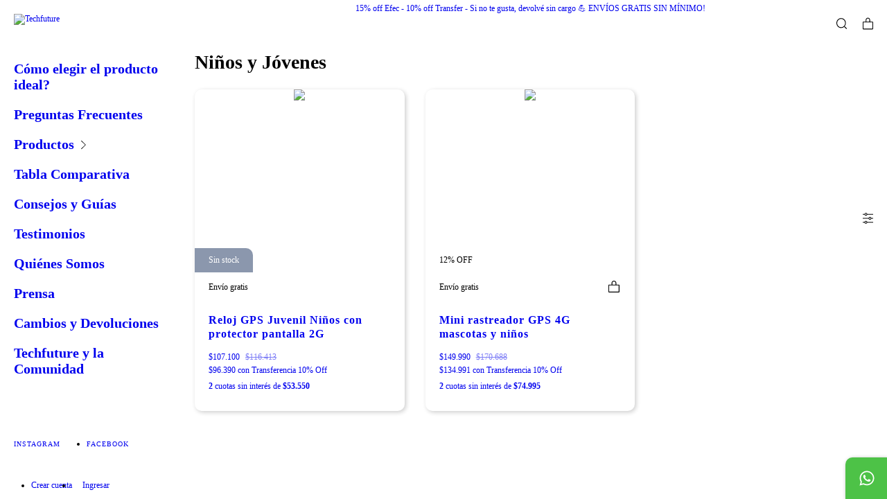

--- FILE ---
content_type: text/html; charset=UTF-8
request_url: https://www.techfuture.com.ar/localizadores/ninos-y-adolescentes/?Color=Rojo
body_size: 80446
content:
<!DOCTYPE html>
<html xmlns="http://www.w3.org/1999/xhtml" xmlns:fb="http://www.facebook.com/2008/fbml" xmlns:og="http://opengraphprotocol.org/schema/" lang="es">
    <head>
        <link rel="preconnect" href="https://acdn-us.mitiendanube.com" />
        <link rel="dns-prefetch" href="https://acdn-us.mitiendanube.com" />
        <link rel="preconnect" href="https://fonts.googleapis.com" />
        <link rel="preconnect" href="https://fonts.gstatic.com" crossorigin />
        <meta http-equiv="Content-Type" content="text/html; charset=utf-8" />
        <meta http-equiv="X-UA-Compatible" content="IE=edge,chrome=1" />
        <meta name="viewport" content="width=device-width, initial-scale=1" />
        <title>Comprar Niños y Jóvenes en Techfuture</title>
        <meta name="description" content="Comprá online productos de Niños y Jóvenes desde $7.290. Tenemos reloj gps juvenil niños con protector pantalla 2g, mini rastreador gps 4g mascotas y niños y más. Hacé tu pedido y pagalo online." />
        <link rel="preload" as="style" href="//fonts.googleapis.com/css?family=Inter:300,400,700&amp;display=swap" />
        <link rel="preload" href="//acdn-us.mitiendanube.com/stores/983/947/themes/atlantico/dart-style-colors-e58b1525fac080445e7266853f5bb240.css" as="style" />

        
        
    
        
    

        
<meta property="og:site_name" content="Techfuture" />


<meta property="fb:app_id" content="107147892676939" />


	
	<meta property="og:url" content="https://www.techfuture.com.ar/localizadores/ninos-y-adolescentes/" />
	<meta property="og:title" content="Niños y Jóvenes" />
	<meta property="og:description" content="" />




            <meta property="og:image" content="http://acdn-us.mitiendanube.com/stores/983/947/themes/common/ogimage-2016779431-1759943904-e0320742389d906eb065df33423173521759943904.jpg?0" />
    <meta property="og:image:secure_url" content="https://acdn-us.mitiendanube.com/stores/983/947/themes/common/ogimage-2016779431-1759943904-e0320742389d906eb065df33423173521759943904.jpg?0" />
    





        
        
        <style>

            
            



    
    @import url('//fonts.googleapis.com/css?family=Inter:300,400,700&display=swap');

 

            @charset "UTF-8":

/*============================================================================
critical-css.tpl

    -This file contains all the theme critical styles wich will be loaded inline before the rest of the site
    -Rest of styling can be found in:
    	--static/css/style-async.css.tpl --> For non critical styles witch will be loaded asynchronously
      --static/css/style-colors.scss.tpl --> For color and font styles related to config/settings.txt

==============================================================================*/

/*============================================================================
  Table of Contents

  #External CSS libraries and plugins
    // Bootstrap Grid v4.1.3
    // Swiper 4.4.2
  #Critical path helpers
  #Components
    // Wrappers
    // Scrollbars
    // Placeholders and preloaders
    // Buttons
    // Links
    // Chips
    // Headings
    // Titles and breadcrumbs
    // Texts
    // Icons
    // Sliders
    // Tabs
    // Lists
    // Tables
    // Notifications
    // Images
    // Forms
    // Video
  #Header and nav
    // Ad Bar
    // Logo
    // Cart widget and search
  #Home page
    // Welcome message
  #Banners
    // Home banners
  #Product grid
    // Category controls
    // Filters
    // Grid item
    // Labels
  #Product detail
  	// Image
  #Cart detail
    // Shipping Calculator
  #Contact page
    // Data contact
  #Orders page
  #Blog
  #Media queries
    // Min width 768px
      //// Components
      //// Banners
      //// Home
      //// Notifications
      //// Images
      //// Product grid
      //// Product detail
      //// Helper classes
  
  #Helper classes
    // Margin and padding
    // Text
    // Align
    // Position
    // Image
    // Visibility
    // Float
    // Width

==============================================================================*/

/*============================================================================
  #External CSS libraries and plugins
==============================================================================*/
  
{# /* // Bootstrap Grid v4.1.3 */ #}

@-ms-viewport{width:device-width}html{box-sizing:border-box;-ms-overflow-style:scrollbar}*,::after,::before{box-sizing:inherit}.container{width:100%;padding-right:15px;padding-left:15px;margin-right:auto;margin-left:auto}@media (min-width:576px){.container{max-width:540px}}@media (min-width:768px){.container{max-width:720px}}@media (min-width:992px){.container{max-width:960px}}@media (min-width:1200px){.container{max-width:1140px}}.container-fluid{width:100%;padding-right:15px;padding-left:15px;margin-right:auto;margin-left:auto}.row{display:-ms-flexbox;display:flex;-ms-flex-wrap:wrap;flex-wrap:wrap;margin-right:-15px;margin-left:-15px}.no-gutters{margin-right:0;margin-left:0}.no-gutters>.col,.no-gutters>[class*=col-]{padding-right:0;padding-left:0}.col,.col-1,.col-10,.col-11,.col-12,.col-2,.col-3,.col-4,.col-5,.col-6,.col-7,.col-8,.col-9,.col-auto,.col-lg,.col-lg-1,.col-lg-10,.col-lg-11,.col-lg-12,.col-lg-2,.col-lg-3,.col-lg-4,.col-lg-5,.col-lg-6,.col-lg-7,.col-lg-8,.col-lg-9,.col-lg-auto,.col-md,.col-md-1,.col-md-10,.col-md-11,.col-md-12,.col-md-2,.col-md-3,.col-md-4,.col-md-5,.col-md-6,.col-md-7,.col-md-8,.col-md-9,.col-md-auto,.col-sm,.col-sm-1,.col-sm-10,.col-sm-11,.col-sm-12,.col-sm-2,.col-sm-3,.col-sm-4,.col-sm-5,.col-sm-6,.col-sm-7,.col-sm-8,.col-sm-9,.col-sm-auto,.col-xl,.col-xl-1,.col-xl-10,.col-xl-11,.col-xl-12,.col-xl-2,.col-xl-3,.col-xl-4,.col-xl-5,.col-xl-6,.col-xl-7,.col-xl-8,.col-xl-9,.col-xl-auto{position:relative;width:100%;min-height:1px;padding-right:15px;padding-left:15px}.col{-ms-flex-preferred-size:0;flex-basis:0;-ms-flex-positive:1;flex-grow:1;max-width:100%}.col-auto{-ms-flex:0 0 auto;flex:0 0 auto;width:auto;max-width:none}.col-1{-ms-flex:0 0 8.333333%;flex:0 0 8.333333%;max-width:8.333333%}.col-2{-ms-flex:0 0 16.666667%;flex:0 0 16.666667%;max-width:16.666667%}.col-3{-ms-flex:0 0 25%;flex:0 0 25%;max-width:25%}.col-4{-ms-flex:0 0 33.333333%;flex:0 0 33.333333%;max-width:33.333333%}.col-5{-ms-flex:0 0 41.666667%;flex:0 0 41.666667%;max-width:41.666667%}.col-6{-ms-flex:0 0 50%;flex:0 0 50%;max-width:50%}.col-7{-ms-flex:0 0 58.333333%;flex:0 0 58.333333%;max-width:58.333333%}.col-8{-ms-flex:0 0 66.666667%;flex:0 0 66.666667%;max-width:66.666667%}.col-9{-ms-flex:0 0 75%;flex:0 0 75%;max-width:75%}.col-10{-ms-flex:0 0 83.333333%;flex:0 0 83.333333%;max-width:83.333333%}.col-11{-ms-flex:0 0 91.666667%;flex:0 0 91.666667%;max-width:91.666667%}.col-12{-ms-flex:0 0 100%;flex:0 0 100%;max-width:100%}.order-first{-ms-flex-order:-1;order:-1}.order-last{-ms-flex-order:13;order:13}.order-0{-ms-flex-order:0;order:0}.order-1{-ms-flex-order:1;order:1}.order-2{-ms-flex-order:2;order:2}.order-3{-ms-flex-order:3;order:3}.order-4{-ms-flex-order:4;order:4}.order-5{-ms-flex-order:5;order:5}.order-6{-ms-flex-order:6;order:6}.order-7{-ms-flex-order:7;order:7}.order-8{-ms-flex-order:8;order:8}.order-9{-ms-flex-order:9;order:9}.order-10{-ms-flex-order:10;order:10}.order-11{-ms-flex-order:11;order:11}.order-12{-ms-flex-order:12;order:12}.offset-1{margin-left:8.333333%}.offset-2{margin-left:16.666667%}.offset-3{margin-left:25%}.offset-4{margin-left:33.333333%}.offset-5{margin-left:41.666667%}.offset-6{margin-left:50%}.offset-7{margin-left:58.333333%}.offset-8{margin-left:66.666667%}.offset-9{margin-left:75%}.offset-10{margin-left:83.333333%}.offset-11{margin-left:91.666667%}@media (min-width:576px){.col-sm{-ms-flex-preferred-size:0;flex-basis:0;-ms-flex-positive:1;flex-grow:1;max-width:100%}.col-sm-auto{-ms-flex:0 0 auto;flex:0 0 auto;width:auto;max-width:none}.col-sm-1{-ms-flex:0 0 8.333333%;flex:0 0 8.333333%;max-width:8.333333%}.col-sm-2{-ms-flex:0 0 16.666667%;flex:0 0 16.666667%;max-width:16.666667%}.col-sm-3{-ms-flex:0 0 25%;flex:0 0 25%;max-width:25%}.col-sm-4{-ms-flex:0 0 33.333333%;flex:0 0 33.333333%;max-width:33.333333%}.col-sm-5{-ms-flex:0 0 41.666667%;flex:0 0 41.666667%;max-width:41.666667%}.col-sm-6{-ms-flex:0 0 50%;flex:0 0 50%;max-width:50%}.col-sm-7{-ms-flex:0 0 58.333333%;flex:0 0 58.333333%;max-width:58.333333%}.col-sm-8{-ms-flex:0 0 66.666667%;flex:0 0 66.666667%;max-width:66.666667%}.col-sm-9{-ms-flex:0 0 75%;flex:0 0 75%;max-width:75%}.col-sm-10{-ms-flex:0 0 83.333333%;flex:0 0 83.333333%;max-width:83.333333%}.col-sm-11{-ms-flex:0 0 91.666667%;flex:0 0 91.666667%;max-width:91.666667%}.col-sm-12{-ms-flex:0 0 100%;flex:0 0 100%;max-width:100%}.order-sm-first{-ms-flex-order:-1;order:-1}.order-sm-last{-ms-flex-order:13;order:13}.order-sm-0{-ms-flex-order:0;order:0}.order-sm-1{-ms-flex-order:1;order:1}.order-sm-2{-ms-flex-order:2;order:2}.order-sm-3{-ms-flex-order:3;order:3}.order-sm-4{-ms-flex-order:4;order:4}.order-sm-5{-ms-flex-order:5;order:5}.order-sm-6{-ms-flex-order:6;order:6}.order-sm-7{-ms-flex-order:7;order:7}.order-sm-8{-ms-flex-order:8;order:8}.order-sm-9{-ms-flex-order:9;order:9}.order-sm-10{-ms-flex-order:10;order:10}.order-sm-11{-ms-flex-order:11;order:11}.order-sm-12{-ms-flex-order:12;order:12}.offset-sm-0{margin-left:0}.offset-sm-1{margin-left:8.333333%}.offset-sm-2{margin-left:16.666667%}.offset-sm-3{margin-left:25%}.offset-sm-4{margin-left:33.333333%}.offset-sm-5{margin-left:41.666667%}.offset-sm-6{margin-left:50%}.offset-sm-7{margin-left:58.333333%}.offset-sm-8{margin-left:66.666667%}.offset-sm-9{margin-left:75%}.offset-sm-10{margin-left:83.333333%}.offset-sm-11{margin-left:91.666667%}}@media (min-width:768px){.col-md{-ms-flex-preferred-size:0;flex-basis:0;-ms-flex-positive:1;flex-grow:1;max-width:100%}.col-md-auto{-ms-flex:0 0 auto;flex:0 0 auto;width:auto;max-width:none}.col-md-1{-ms-flex:0 0 8.333333%;flex:0 0 8.333333%;max-width:8.333333%}.col-md-2{-ms-flex:0 0 16.666667%;flex:0 0 16.666667%;max-width:16.666667%}.col-md-3{-ms-flex:0 0 25%;flex:0 0 25%;max-width:25%}.col-md-4{-ms-flex:0 0 33.333333%;flex:0 0 33.333333%;max-width:33.333333%}.col-md-5{-ms-flex:0 0 41.666667%;flex:0 0 41.666667%;max-width:41.666667%}.col-md-6{-ms-flex:0 0 50%;flex:0 0 50%;max-width:50%}.col-md-7{-ms-flex:0 0 58.333333%;flex:0 0 58.333333%;max-width:58.333333%}.col-md-8{-ms-flex:0 0 66.666667%;flex:0 0 66.666667%;max-width:66.666667%}.col-md-9{-ms-flex:0 0 75%;flex:0 0 75%;max-width:75%}.col-md-10{-ms-flex:0 0 83.333333%;flex:0 0 83.333333%;max-width:83.333333%}.col-md-11{-ms-flex:0 0 91.666667%;flex:0 0 91.666667%;max-width:91.666667%}.col-md-12{-ms-flex:0 0 100%;flex:0 0 100%;max-width:100%}.order-md-first{-ms-flex-order:-1;order:-1}.order-md-last{-ms-flex-order:13;order:13}.order-md-0{-ms-flex-order:0;order:0}.order-md-1{-ms-flex-order:1;order:1}.order-md-2{-ms-flex-order:2;order:2}.order-md-3{-ms-flex-order:3;order:3}.order-md-4{-ms-flex-order:4;order:4}.order-md-5{-ms-flex-order:5;order:5}.order-md-6{-ms-flex-order:6;order:6}.order-md-7{-ms-flex-order:7;order:7}.order-md-8{-ms-flex-order:8;order:8}.order-md-9{-ms-flex-order:9;order:9}.order-md-10{-ms-flex-order:10;order:10}.order-md-11{-ms-flex-order:11;order:11}.order-md-12{-ms-flex-order:12;order:12}.offset-md-0{margin-left:0}.offset-md-1{margin-left:8.333333%}.offset-md-2{margin-left:16.666667%}.offset-md-3{margin-left:25%}.offset-md-4{margin-left:33.333333%}.offset-md-5{margin-left:41.666667%}.offset-md-6{margin-left:50%}.offset-md-7{margin-left:58.333333%}.offset-md-8{margin-left:66.666667%}.offset-md-9{margin-left:75%}.offset-md-10{margin-left:83.333333%}.offset-md-11{margin-left:91.666667%}}@media (min-width:992px){.col-lg{-ms-flex-preferred-size:0;flex-basis:0;-ms-flex-positive:1;flex-grow:1;max-width:100%}.col-lg-auto{-ms-flex:0 0 auto;flex:0 0 auto;width:auto;max-width:none}.col-lg-1{-ms-flex:0 0 8.333333%;flex:0 0 8.333333%;max-width:8.333333%}.col-lg-2{-ms-flex:0 0 16.666667%;flex:0 0 16.666667%;max-width:16.666667%}.col-lg-3{-ms-flex:0 0 25%;flex:0 0 25%;max-width:25%}.col-lg-4{-ms-flex:0 0 33.333333%;flex:0 0 33.333333%;max-width:33.333333%}.col-lg-5{-ms-flex:0 0 41.666667%;flex:0 0 41.666667%;max-width:41.666667%}.col-lg-6{-ms-flex:0 0 50%;flex:0 0 50%;max-width:50%}.col-lg-7{-ms-flex:0 0 58.333333%;flex:0 0 58.333333%;max-width:58.333333%}.col-lg-8{-ms-flex:0 0 66.666667%;flex:0 0 66.666667%;max-width:66.666667%}.col-lg-9{-ms-flex:0 0 75%;flex:0 0 75%;max-width:75%}.col-lg-10{-ms-flex:0 0 83.333333%;flex:0 0 83.333333%;max-width:83.333333%}.col-lg-11{-ms-flex:0 0 91.666667%;flex:0 0 91.666667%;max-width:91.666667%}.col-lg-12{-ms-flex:0 0 100%;flex:0 0 100%;max-width:100%}.order-lg-first{-ms-flex-order:-1;order:-1}.order-lg-last{-ms-flex-order:13;order:13}.order-lg-0{-ms-flex-order:0;order:0}.order-lg-1{-ms-flex-order:1;order:1}.order-lg-2{-ms-flex-order:2;order:2}.order-lg-3{-ms-flex-order:3;order:3}.order-lg-4{-ms-flex-order:4;order:4}.order-lg-5{-ms-flex-order:5;order:5}.order-lg-6{-ms-flex-order:6;order:6}.order-lg-7{-ms-flex-order:7;order:7}.order-lg-8{-ms-flex-order:8;order:8}.order-lg-9{-ms-flex-order:9;order:9}.order-lg-10{-ms-flex-order:10;order:10}.order-lg-11{-ms-flex-order:11;order:11}.order-lg-12{-ms-flex-order:12;order:12}.offset-lg-0{margin-left:0}.offset-lg-1{margin-left:8.333333%}.offset-lg-2{margin-left:16.666667%}.offset-lg-3{margin-left:25%}.offset-lg-4{margin-left:33.333333%}.offset-lg-5{margin-left:41.666667%}.offset-lg-6{margin-left:50%}.offset-lg-7{margin-left:58.333333%}.offset-lg-8{margin-left:66.666667%}.offset-lg-9{margin-left:75%}.offset-lg-10{margin-left:83.333333%}.offset-lg-11{margin-left:91.666667%}}@media (min-width:1200px){.col-xl{-ms-flex-preferred-size:0;flex-basis:0;-ms-flex-positive:1;flex-grow:1;max-width:100%}.col-xl-auto{-ms-flex:0 0 auto;flex:0 0 auto;width:auto;max-width:none}.col-xl-1{-ms-flex:0 0 8.333333%;flex:0 0 8.333333%;max-width:8.333333%}.col-xl-2{-ms-flex:0 0 16.666667%;flex:0 0 16.666667%;max-width:16.666667%}.col-xl-3{-ms-flex:0 0 25%;flex:0 0 25%;max-width:25%}.col-xl-4{-ms-flex:0 0 33.333333%;flex:0 0 33.333333%;max-width:33.333333%}.col-xl-5{-ms-flex:0 0 41.666667%;flex:0 0 41.666667%;max-width:41.666667%}.col-xl-6{-ms-flex:0 0 50%;flex:0 0 50%;max-width:50%}.col-xl-7{-ms-flex:0 0 58.333333%;flex:0 0 58.333333%;max-width:58.333333%}.col-xl-8{-ms-flex:0 0 66.666667%;flex:0 0 66.666667%;max-width:66.666667%}.col-xl-9{-ms-flex:0 0 75%;flex:0 0 75%;max-width:75%}.col-xl-10{-ms-flex:0 0 83.333333%;flex:0 0 83.333333%;max-width:83.333333%}.col-xl-11{-ms-flex:0 0 91.666667%;flex:0 0 91.666667%;max-width:91.666667%}.col-xl-12{-ms-flex:0 0 100%;flex:0 0 100%;max-width:100%}.order-xl-first{-ms-flex-order:-1;order:-1}.order-xl-last{-ms-flex-order:13;order:13}.order-xl-0{-ms-flex-order:0;order:0}.order-xl-1{-ms-flex-order:1;order:1}.order-xl-2{-ms-flex-order:2;order:2}.order-xl-3{-ms-flex-order:3;order:3}.order-xl-4{-ms-flex-order:4;order:4}.order-xl-5{-ms-flex-order:5;order:5}.order-xl-6{-ms-flex-order:6;order:6}.order-xl-7{-ms-flex-order:7;order:7}.order-xl-8{-ms-flex-order:8;order:8}.order-xl-9{-ms-flex-order:9;order:9}.order-xl-10{-ms-flex-order:10;order:10}.order-xl-11{-ms-flex-order:11;order:11}.order-xl-12{-ms-flex-order:12;order:12}.offset-xl-0{margin-left:0}.offset-xl-1{margin-left:8.333333%}.offset-xl-2{margin-left:16.666667%}.offset-xl-3{margin-left:25%}.offset-xl-4{margin-left:33.333333%}.offset-xl-5{margin-left:41.666667%}.offset-xl-6{margin-left:50%}.offset-xl-7{margin-left:58.333333%}.offset-xl-8{margin-left:66.666667%}.offset-xl-9{margin-left:75%}.offset-xl-10{margin-left:83.333333%}.offset-xl-11{margin-left:91.666667%}}.d-none{display:none!important}.d-inline{display:inline!important}.d-inline-block{display:inline-block!important}.d-block{display:block!important}.d-table{display:table!important}.d-table-row{display:table-row!important}.d-table-cell{display:table-cell!important}.d-flex{display:-ms-flexbox!important;display:flex!important}.d-inline-flex{display:-ms-inline-flexbox!important;display:inline-flex!important}@media (min-width:576px){.d-sm-none{display:none!important}.d-sm-inline{display:inline!important}.d-sm-inline-block{display:inline-block!important}.d-sm-block{display:block!important}.d-sm-table{display:table!important}.d-sm-table-row{display:table-row!important}.d-sm-table-cell{display:table-cell!important}.d-sm-flex{display:-ms-flexbox!important;display:flex!important}.d-sm-inline-flex{display:-ms-inline-flexbox!important;display:inline-flex!important}}@media (min-width:768px){.d-md-none{display:none!important}.d-md-inline{display:inline!important}.d-md-inline-block{display:inline-block!important}.d-md-block{display:block!important}.d-md-table{display:table!important}.d-md-table-row{display:table-row!important}.d-md-table-cell{display:table-cell!important}.d-md-flex{display:-ms-flexbox!important;display:flex!important}.d-md-inline-flex{display:-ms-inline-flexbox!important;display:inline-flex!important}}@media (min-width:992px){.d-lg-none{display:none!important}.d-lg-inline{display:inline!important}.d-lg-inline-block{display:inline-block!important}.d-lg-block{display:block!important}.d-lg-table{display:table!important}.d-lg-table-row{display:table-row!important}.d-lg-table-cell{display:table-cell!important}.d-lg-flex{display:-ms-flexbox!important;display:flex!important}.d-lg-inline-flex{display:-ms-inline-flexbox!important;display:inline-flex!important}}@media (min-width:1200px){.d-xl-none{display:none!important}.d-xl-inline{display:inline!important}.d-xl-inline-block{display:inline-block!important}.d-xl-block{display:block!important}.d-xl-table{display:table!important}.d-xl-table-row{display:table-row!important}.d-xl-table-cell{display:table-cell!important}.d-xl-flex{display:-ms-flexbox!important;display:flex!important}.d-xl-inline-flex{display:-ms-inline-flexbox!important;display:inline-flex!important}}@media print{.d-print-none{display:none!important}.d-print-inline{display:inline!important}.d-print-inline-block{display:inline-block!important}.d-print-block{display:block!important}.d-print-table{display:table!important}.d-print-table-row{display:table-row!important}.d-print-table-cell{display:table-cell!important}.d-print-flex{display:-ms-flexbox!important;display:flex!important}.d-print-inline-flex{display:-ms-inline-flexbox!important;display:inline-flex!important}}.flex-row{-ms-flex-direction:row!important;flex-direction:row!important}.flex-column{-ms-flex-direction:column!important;flex-direction:column!important}.flex-row-reverse{-ms-flex-direction:row-reverse!important;flex-direction:row-reverse!important}.flex-column-reverse{-ms-flex-direction:column-reverse!important;flex-direction:column-reverse!important}.flex-wrap{-ms-flex-wrap:wrap!important;flex-wrap:wrap!important}.flex-nowrap{-ms-flex-wrap:nowrap!important;flex-wrap:nowrap!important}.flex-wrap-reverse{-ms-flex-wrap:wrap-reverse!important;flex-wrap:wrap-reverse!important}.flex-fill{-ms-flex:1 1 auto!important;flex:1 1 auto!important}.flex-grow-0{-ms-flex-positive:0!important;flex-grow:0!important}.flex-grow-1{-ms-flex-positive:1!important;flex-grow:1!important}.flex-shrink-0{-ms-flex-negative:0!important;flex-shrink:0!important}.flex-shrink-1{-ms-flex-negative:1!important;flex-shrink:1!important}.justify-content-start{-ms-flex-pack:start!important;justify-content:flex-start!important}.justify-content-end{-ms-flex-pack:end!important;justify-content:flex-end!important}.justify-content-center{-ms-flex-pack:center!important;justify-content:center!important}.justify-content-between{-ms-flex-pack:justify!important;justify-content:space-between!important}.justify-content-around{-ms-flex-pack:distribute!important;justify-content:space-around!important}.align-items-start{-ms-flex-align:start!important;align-items:flex-start!important}.align-items-end{-ms-flex-align:end!important;align-items:flex-end!important}.align-items-center{-ms-flex-align:center!important;align-items:center!important}.align-items-baseline{-ms-flex-align:baseline!important;align-items:baseline!important}.align-items-stretch{-ms-flex-align:stretch!important;align-items:stretch!important}.align-content-start{-ms-flex-line-pack:start!important;align-content:flex-start!important}.align-content-end{-ms-flex-line-pack:end!important;align-content:flex-end!important}.align-content-center{-ms-flex-line-pack:center!important;align-content:center!important}.align-content-between{-ms-flex-line-pack:justify!important;align-content:space-between!important}.align-content-around{-ms-flex-line-pack:distribute!important;align-content:space-around!important}.align-content-stretch{-ms-flex-line-pack:stretch!important;align-content:stretch!important}.align-self-auto{-ms-flex-item-align:auto!important;align-self:auto!important}.align-self-start{-ms-flex-item-align:start!important;align-self:flex-start!important}.align-self-end{-ms-flex-item-align:end!important;align-self:flex-end!important}.align-self-center{-ms-flex-item-align:center!important;align-self:center!important}.align-self-baseline{-ms-flex-item-align:baseline!important;align-self:baseline!important}.align-self-stretch{-ms-flex-item-align:stretch!important;align-self:stretch!important}@media (min-width:576px){.flex-sm-row{-ms-flex-direction:row!important;flex-direction:row!important}.flex-sm-column{-ms-flex-direction:column!important;flex-direction:column!important}.flex-sm-row-reverse{-ms-flex-direction:row-reverse!important;flex-direction:row-reverse!important}.flex-sm-column-reverse{-ms-flex-direction:column-reverse!important;flex-direction:column-reverse!important}.flex-sm-wrap{-ms-flex-wrap:wrap!important;flex-wrap:wrap!important}.flex-sm-nowrap{-ms-flex-wrap:nowrap!important;flex-wrap:nowrap!important}.flex-sm-wrap-reverse{-ms-flex-wrap:wrap-reverse!important;flex-wrap:wrap-reverse!important}.flex-sm-fill{-ms-flex:1 1 auto!important;flex:1 1 auto!important}.flex-sm-grow-0{-ms-flex-positive:0!important;flex-grow:0!important}.flex-sm-grow-1{-ms-flex-positive:1!important;flex-grow:1!important}.flex-sm-shrink-0{-ms-flex-negative:0!important;flex-shrink:0!important}.flex-sm-shrink-1{-ms-flex-negative:1!important;flex-shrink:1!important}.justify-content-sm-start{-ms-flex-pack:start!important;justify-content:flex-start!important}.justify-content-sm-end{-ms-flex-pack:end!important;justify-content:flex-end!important}.justify-content-sm-center{-ms-flex-pack:center!important;justify-content:center!important}.justify-content-sm-between{-ms-flex-pack:justify!important;justify-content:space-between!important}.justify-content-sm-around{-ms-flex-pack:distribute!important;justify-content:space-around!important}.align-items-sm-start{-ms-flex-align:start!important;align-items:flex-start!important}.align-items-sm-end{-ms-flex-align:end!important;align-items:flex-end!important}.align-items-sm-center{-ms-flex-align:center!important;align-items:center!important}.align-items-sm-baseline{-ms-flex-align:baseline!important;align-items:baseline!important}.align-items-sm-stretch{-ms-flex-align:stretch!important;align-items:stretch!important}.align-content-sm-start{-ms-flex-line-pack:start!important;align-content:flex-start!important}.align-content-sm-end{-ms-flex-line-pack:end!important;align-content:flex-end!important}.align-content-sm-center{-ms-flex-line-pack:center!important;align-content:center!important}.align-content-sm-between{-ms-flex-line-pack:justify!important;align-content:space-between!important}.align-content-sm-around{-ms-flex-line-pack:distribute!important;align-content:space-around!important}.align-content-sm-stretch{-ms-flex-line-pack:stretch!important;align-content:stretch!important}.align-self-sm-auto{-ms-flex-item-align:auto!important;align-self:auto!important}.align-self-sm-start{-ms-flex-item-align:start!important;align-self:flex-start!important}.align-self-sm-end{-ms-flex-item-align:end!important;align-self:flex-end!important}.align-self-sm-center{-ms-flex-item-align:center!important;align-self:center!important}.align-self-sm-baseline{-ms-flex-item-align:baseline!important;align-self:baseline!important}.align-self-sm-stretch{-ms-flex-item-align:stretch!important;align-self:stretch!important}}@media (min-width:768px){.flex-md-row{-ms-flex-direction:row!important;flex-direction:row!important}.flex-md-column{-ms-flex-direction:column!important;flex-direction:column!important}.flex-md-row-reverse{-ms-flex-direction:row-reverse!important;flex-direction:row-reverse!important}.flex-md-column-reverse{-ms-flex-direction:column-reverse!important;flex-direction:column-reverse!important}.flex-md-wrap{-ms-flex-wrap:wrap!important;flex-wrap:wrap!important}.flex-md-nowrap{-ms-flex-wrap:nowrap!important;flex-wrap:nowrap!important}.flex-md-wrap-reverse{-ms-flex-wrap:wrap-reverse!important;flex-wrap:wrap-reverse!important}.flex-md-fill{-ms-flex:1 1 auto!important;flex:1 1 auto!important}.flex-md-grow-0{-ms-flex-positive:0!important;flex-grow:0!important}.flex-md-grow-1{-ms-flex-positive:1!important;flex-grow:1!important}.flex-md-shrink-0{-ms-flex-negative:0!important;flex-shrink:0!important}.flex-md-shrink-1{-ms-flex-negative:1!important;flex-shrink:1!important}.justify-content-md-start{-ms-flex-pack:start!important;justify-content:flex-start!important}.justify-content-md-end{-ms-flex-pack:end!important;justify-content:flex-end!important}.justify-content-md-center{-ms-flex-pack:center!important;justify-content:center!important}.justify-content-md-between{-ms-flex-pack:justify!important;justify-content:space-between!important}.justify-content-md-around{-ms-flex-pack:distribute!important;justify-content:space-around!important}.align-items-md-start{-ms-flex-align:start!important;align-items:flex-start!important}.align-items-md-end{-ms-flex-align:end!important;align-items:flex-end!important}.align-items-md-center{-ms-flex-align:center!important;align-items:center!important}.align-items-md-baseline{-ms-flex-align:baseline!important;align-items:baseline!important}.align-items-md-stretch{-ms-flex-align:stretch!important;align-items:stretch!important}.align-content-md-start{-ms-flex-line-pack:start!important;align-content:flex-start!important}.align-content-md-end{-ms-flex-line-pack:end!important;align-content:flex-end!important}.align-content-md-center{-ms-flex-line-pack:center!important;align-content:center!important}.align-content-md-between{-ms-flex-line-pack:justify!important;align-content:space-between!important}.align-content-md-around{-ms-flex-line-pack:distribute!important;align-content:space-around!important}.align-content-md-stretch{-ms-flex-line-pack:stretch!important;align-content:stretch!important}.align-self-md-auto{-ms-flex-item-align:auto!important;align-self:auto!important}.align-self-md-start{-ms-flex-item-align:start!important;align-self:flex-start!important}.align-self-md-end{-ms-flex-item-align:end!important;align-self:flex-end!important}.align-self-md-center{-ms-flex-item-align:center!important;align-self:center!important}.align-self-md-baseline{-ms-flex-item-align:baseline!important;align-self:baseline!important}.align-self-md-stretch{-ms-flex-item-align:stretch!important;align-self:stretch!important}}@media (min-width:992px){.flex-lg-row{-ms-flex-direction:row!important;flex-direction:row!important}.flex-lg-column{-ms-flex-direction:column!important;flex-direction:column!important}.flex-lg-row-reverse{-ms-flex-direction:row-reverse!important;flex-direction:row-reverse!important}.flex-lg-column-reverse{-ms-flex-direction:column-reverse!important;flex-direction:column-reverse!important}.flex-lg-wrap{-ms-flex-wrap:wrap!important;flex-wrap:wrap!important}.flex-lg-nowrap{-ms-flex-wrap:nowrap!important;flex-wrap:nowrap!important}.flex-lg-wrap-reverse{-ms-flex-wrap:wrap-reverse!important;flex-wrap:wrap-reverse!important}.flex-lg-fill{-ms-flex:1 1 auto!important;flex:1 1 auto!important}.flex-lg-grow-0{-ms-flex-positive:0!important;flex-grow:0!important}.flex-lg-grow-1{-ms-flex-positive:1!important;flex-grow:1!important}.flex-lg-shrink-0{-ms-flex-negative:0!important;flex-shrink:0!important}.flex-lg-shrink-1{-ms-flex-negative:1!important;flex-shrink:1!important}.justify-content-lg-start{-ms-flex-pack:start!important;justify-content:flex-start!important}.justify-content-lg-end{-ms-flex-pack:end!important;justify-content:flex-end!important}.justify-content-lg-center{-ms-flex-pack:center!important;justify-content:center!important}.justify-content-lg-between{-ms-flex-pack:justify!important;justify-content:space-between!important}.justify-content-lg-around{-ms-flex-pack:distribute!important;justify-content:space-around!important}.align-items-lg-start{-ms-flex-align:start!important;align-items:flex-start!important}.align-items-lg-end{-ms-flex-align:end!important;align-items:flex-end!important}.align-items-lg-center{-ms-flex-align:center!important;align-items:center!important}.align-items-lg-baseline{-ms-flex-align:baseline!important;align-items:baseline!important}.align-items-lg-stretch{-ms-flex-align:stretch!important;align-items:stretch!important}.align-content-lg-start{-ms-flex-line-pack:start!important;align-content:flex-start!important}.align-content-lg-end{-ms-flex-line-pack:end!important;align-content:flex-end!important}.align-content-lg-center{-ms-flex-line-pack:center!important;align-content:center!important}.align-content-lg-between{-ms-flex-line-pack:justify!important;align-content:space-between!important}.align-content-lg-around{-ms-flex-line-pack:distribute!important;align-content:space-around!important}.align-content-lg-stretch{-ms-flex-line-pack:stretch!important;align-content:stretch!important}.align-self-lg-auto{-ms-flex-item-align:auto!important;align-self:auto!important}.align-self-lg-start{-ms-flex-item-align:start!important;align-self:flex-start!important}.align-self-lg-end{-ms-flex-item-align:end!important;align-self:flex-end!important}.align-self-lg-center{-ms-flex-item-align:center!important;align-self:center!important}.align-self-lg-baseline{-ms-flex-item-align:baseline!important;align-self:baseline!important}.align-self-lg-stretch{-ms-flex-item-align:stretch!important;align-self:stretch!important}}@media (min-width:1200px){.flex-xl-row{-ms-flex-direction:row!important;flex-direction:row!important}.flex-xl-column{-ms-flex-direction:column!important;flex-direction:column!important}.flex-xl-row-reverse{-ms-flex-direction:row-reverse!important;flex-direction:row-reverse!important}.flex-xl-column-reverse{-ms-flex-direction:column-reverse!important;flex-direction:column-reverse!important}.flex-xl-wrap{-ms-flex-wrap:wrap!important;flex-wrap:wrap!important}.flex-xl-nowrap{-ms-flex-wrap:nowrap!important;flex-wrap:nowrap!important}.flex-xl-wrap-reverse{-ms-flex-wrap:wrap-reverse!important;flex-wrap:wrap-reverse!important}.flex-xl-fill{-ms-flex:1 1 auto!important;flex:1 1 auto!important}.flex-xl-grow-0{-ms-flex-positive:0!important;flex-grow:0!important}.flex-xl-grow-1{-ms-flex-positive:1!important;flex-grow:1!important}.flex-xl-shrink-0{-ms-flex-negative:0!important;flex-shrink:0!important}.flex-xl-shrink-1{-ms-flex-negative:1!important;flex-shrink:1!important}.justify-content-xl-start{-ms-flex-pack:start!important;justify-content:flex-start!important}.justify-content-xl-end{-ms-flex-pack:end!important;justify-content:flex-end!important}.justify-content-xl-center{-ms-flex-pack:center!important;justify-content:center!important}.justify-content-xl-between{-ms-flex-pack:justify!important;justify-content:space-between!important}.justify-content-xl-around{-ms-flex-pack:distribute!important;justify-content:space-around!important}.align-items-xl-start{-ms-flex-align:start!important;align-items:flex-start!important}.align-items-xl-end{-ms-flex-align:end!important;align-items:flex-end!important}.align-items-xl-center{-ms-flex-align:center!important;align-items:center!important}.align-items-xl-baseline{-ms-flex-align:baseline!important;align-items:baseline!important}.align-items-xl-stretch{-ms-flex-align:stretch!important;align-items:stretch!important}.align-content-xl-start{-ms-flex-line-pack:start!important;align-content:flex-start!important}.align-content-xl-end{-ms-flex-line-pack:end!important;align-content:flex-end!important}.align-content-xl-center{-ms-flex-line-pack:center!important;align-content:center!important}.align-content-xl-between{-ms-flex-line-pack:justify!important;align-content:space-between!important}.align-content-xl-around{-ms-flex-line-pack:distribute!important;align-content:space-around!important}.align-content-xl-stretch{-ms-flex-line-pack:stretch!important;align-content:stretch!important}.align-self-xl-auto{-ms-flex-item-align:auto!important;align-self:auto!important}.align-self-xl-start{-ms-flex-item-align:start!important;align-self:flex-start!important}.align-self-xl-end{-ms-flex-item-align:end!important;align-self:flex-end!important}.align-self-xl-center{-ms-flex-item-align:center!important;align-self:center!important}.align-self-xl-baseline{-ms-flex-item-align:baseline!important;align-self:baseline!important}.align-self-xl-stretch{-ms-flex-item-align:stretch!important;align-self:stretch!important}}

{# /* // Swiper 4.4.2 */ #}

.swiper-container{width:100%;margin:0 auto;position:relative;overflow:hidden;list-style:none;padding:0;z-index:1}.swiper-container-no-flexbox .swiper-slide{float:left}.swiper-container-vertical>.swiper-wrapper{-webkit-box-orient:vertical;-webkit-box-direction:normal;-webkit-flex-direction:column;-ms-flex-direction:column;flex-direction:column}.swiper-wrapper{position:relative;width:100%;height:100%;z-index:1;display:-webkit-box;display:-webkit-flex;display:-ms-flexbox;display:flex;-webkit-transition-property:-webkit-transform;transition-property:-webkit-transform;-o-transition-property:transform;transition-property:transform;transition-property:transform,-webkit-transform}.swiper-container-android .swiper-slide,.swiper-wrapper{-webkit-transform:translate3d(0,0,0);transform:translate3d(0,0,0)}.swiper-container-multirow>.swiper-wrapper{-webkit-flex-wrap:wrap;-ms-flex-wrap:wrap;flex-wrap:wrap}.swiper-container-free-mode>.swiper-wrapper{-webkit-transition-timing-function:ease-out;-o-transition-timing-function:ease-out;transition-timing-function:ease-out;margin:0 auto}.swiper-slide{-webkit-flex-shrink:0;-ms-flex-negative:0;flex-shrink:0;width:100%;height:100%;position:relative;-webkit-transition-property:-webkit-transform;transition-property:-webkit-transform;-o-transition-property:transform;transition-property:transform;transition-property:transform,-webkit-transform}.swiper-slide-invisible-blank{visibility:hidden}.swiper-container-autoheight,.swiper-container-autoheight .swiper-slide{height:auto}.swiper-container-autoheight .swiper-wrapper{-webkit-box-align:start;-webkit-align-items:flex-start;-ms-flex-align:start;align-items:flex-start;-webkit-transition-property:height,-webkit-transform;transition-property:height,-webkit-transform;-o-transition-property:transform,height;transition-property:transform,height;transition-property:transform,height,-webkit-transform}.swiper-container-3d{-webkit-perspective:1200px;perspective:1200px}.swiper-container-3d .swiper-cube-shadow,.swiper-container-3d .swiper-slide,.swiper-container-3d .swiper-slide-shadow-bottom,.swiper-container-3d .swiper-slide-shadow-left,.swiper-container-3d .swiper-slide-shadow-right,.swiper-container-3d .swiper-slide-shadow-top,.swiper-container-3d .swiper-wrapper{-webkit-transform-style:preserve-3d;transform-style:preserve-3d}.swiper-container-3d .swiper-slide-shadow-bottom,.swiper-container-3d .swiper-slide-shadow-left,.swiper-container-3d .swiper-slide-shadow-right,.swiper-container-3d .swiper-slide-shadow-top{position:absolute;left:0;top:0;width:100%;height:100%;pointer-events:none;z-index:10}.swiper-container-3d .swiper-slide-shadow-left{background-image:-webkit-gradient(linear,right top,left top,from(rgba(0,0,0,.5)),to(rgba(0,0,0,0)));background-image:-webkit-linear-gradient(right,rgba(0,0,0,.5),rgba(0,0,0,0));background-image:-o-linear-gradient(right,rgba(0,0,0,.5),rgba(0,0,0,0));background-image:linear-gradient(to left,rgba(0,0,0,.5),rgba(0,0,0,0))}.swiper-container-3d .swiper-slide-shadow-right{background-image:-webkit-gradient(linear,left top,right top,from(rgba(0,0,0,.5)),to(rgba(0,0,0,0)));background-image:-webkit-linear-gradient(left,rgba(0,0,0,.5),rgba(0,0,0,0));background-image:-o-linear-gradient(left,rgba(0,0,0,.5),rgba(0,0,0,0));background-image:linear-gradient(to right,rgba(0,0,0,.5),rgba(0,0,0,0))}.swiper-container-3d .swiper-slide-shadow-top{background-image:-webkit-gradient(linear,left bottom,left top,from(rgba(0,0,0,.5)),to(rgba(0,0,0,0)));background-image:-webkit-linear-gradient(bottom,rgba(0,0,0,.5),rgba(0,0,0,0));background-image:-o-linear-gradient(bottom,rgba(0,0,0,.5),rgba(0,0,0,0));background-image:linear-gradient(to top,rgba(0,0,0,.5),rgba(0,0,0,0))}.swiper-container-3d .swiper-slide-shadow-bottom{background-image:-webkit-gradient(linear,left top,left bottom,from(rgba(0,0,0,.5)),to(rgba(0,0,0,0)));background-image:-webkit-linear-gradient(top,rgba(0,0,0,.5),rgba(0,0,0,0));background-image:-o-linear-gradient(top,rgba(0,0,0,.5),rgba(0,0,0,0));background-image:linear-gradient(to bottom,rgba(0,0,0,.5),rgba(0,0,0,0))}.swiper-container-wp8-horizontal,.swiper-container-wp8-horizontal>.swiper-wrapper{-ms-touch-action:pan-y;touch-action:pan-y}.swiper-container-wp8-vertical,.swiper-container-wp8-vertical>.swiper-wrapper{-ms-touch-action:pan-x;touch-action:pan-x}.swiper-button-next,.swiper-button-prev{position:absolute;top:50%;z-index:10;width:30px;height:40px;margin-top:-20px;line-height:40px;color:#fff;text-align:center;cursor:pointer}.swiper-button-next.swiper-button-disabled,.swiper-button-prev.swiper-button-disabled{opacity:0;cursor:auto;pointer-events:none}.swiper-button-prev,.swiper-container-rtl .swiper-button-next{left:10px;right:auto}.swiper-button-next,.swiper-container-rtl .swiper-button-prev{right:10px;left:auto}.swiper-button-lock{display:none}.swiper-pagination{position:absolute;text-align:left;-webkit-transition:.3s opacity;-o-transition:.3s opacity;transition:.3s opacity;-webkit-transform:translate3d(0,0,0);transform:translate3d(0,0,0);z-index:10}.swiper-pagination.swiper-pagination-hidden{opacity:0}.swiper-container-horizontal>.swiper-pagination-bullets,.swiper-pagination-custom,.swiper-pagination-fraction{bottom:50px;left:0;width:100%}.swiper-pagination-bullets-dynamic{overflow:hidden;font-size:0}.swiper-pagination-bullets-dynamic .swiper-pagination-bullet{-webkit-transform:scale(.33);-ms-transform:scale(.33);transform:scale(.33);position:relative}.swiper-pagination-bullets-dynamic .swiper-pagination-bullet-active{-webkit-transform:scale(1);-ms-transform:scale(1);transform:scale(1)}.swiper-pagination-bullets-dynamic .swiper-pagination-bullet-active-main{-webkit-transform:scale(1);-ms-transform:scale(1);transform:scale(1)}.swiper-pagination-bullets-dynamic .swiper-pagination-bullet-active-prev{-webkit-transform:scale(.66);-ms-transform:scale(.66);transform:scale(.66)}.swiper-pagination-bullets-dynamic .swiper-pagination-bullet-active-prev-prev{-webkit-transform:scale(.33);-ms-transform:scale(.33);transform:scale(.33)}.swiper-pagination-bullets-dynamic .swiper-pagination-bullet-active-next{-webkit-transform:scale(.66);-ms-transform:scale(.66);transform:scale(.66)}.swiper-pagination-bullets-dynamic .swiper-pagination-bullet-active-next-next{-webkit-transform:scale(.33);-ms-transform:scale(.33);transform:scale(.33)}.swiper-pagination-bullet{width:12px;height:12px;display:inline-block;border-radius:100%;background:#000;opacity:.2}button.swiper-pagination-bullet{border:none;margin:0;padding:0;-webkit-box-shadow:none;box-shadow:none;-webkit-appearance:none;-moz-appearance:none;appearance:none}.swiper-pagination-clickable .swiper-pagination-bullet{cursor:pointer}.swiper-pagination-bullet-active{opacity:1;background:#007aff}.swiper-container-vertical>.swiper-pagination-bullets{right:10px;top:50%;-webkit-transform:translate3d(0,-50%,0);transform:translate3d(0,-50%,0)}.swiper-container-vertical>.swiper-pagination-bullets .swiper-pagination-bullet{margin:6px 0;display:block}.swiper-container-vertical>.swiper-pagination-bullets.swiper-pagination-bullets-dynamic{top:50%;-webkit-transform:translateY(-50%);-ms-transform:translateY(-50%);transform:translateY(-50%);width:8px}.swiper-container-vertical>.swiper-pagination-bullets.swiper-pagination-bullets-dynamic .swiper-pagination-bullet{display:inline-block;-webkit-transition:.2s top,.2s -webkit-transform;transition:.2s top,.2s -webkit-transform;-o-transition:.2s transform,.2s top;transition:.2s transform,.2s top;transition:.2s transform,.2s top,.2s -webkit-transform}.swiper-container-horizontal>.swiper-pagination-bullets .swiper-pagination-bullet{margin:0 4px}.swiper-container-horizontal>.swiper-pagination-bullets.swiper-pagination-bullets-dynamic{left:50%;-webkit-transform:translateX(-50%);-ms-transform:translateX(-50%);transform:translateX(-50%);white-space:nowrap}.swiper-container-horizontal>.swiper-pagination-bullets.swiper-pagination-bullets-dynamic .swiper-pagination-bullet{-webkit-transition:.2s left,.2s -webkit-transform;transition:.2s left,.2s -webkit-transform;-o-transition:.2s transform,.2s left;transition:.2s transform,.2s left;transition:.2s transform,.2s left,.2s -webkit-transform}.swiper-container-horizontal.swiper-container-rtl>.swiper-pagination-bullets-dynamic .swiper-pagination-bullet{-webkit-transition:.2s right,.2s -webkit-transform;transition:.2s right,.2s -webkit-transform;-o-transition:.2s transform,.2s right;transition:.2s transform,.2s right;transition:.2s transform,.2s right,.2s -webkit-transform}.swiper-pagination-progressbar{background:rgba(0,0,0,.25);position:absolute}.swiper-pagination-progressbar .swiper-pagination-progressbar-fill{background:#007aff;position:absolute;left:0;top:0;width:100%;height:100%;-webkit-transform:scale(0);-ms-transform:scale(0);transform:scale(0);-webkit-transform-origin:left top;-ms-transform-origin:left top;transform-origin:left top}.swiper-container-rtl .swiper-pagination-progressbar .swiper-pagination-progressbar-fill{-webkit-transform-origin:right top;-ms-transform-origin:right top;transform-origin:right top}.swiper-container-horizontal>.swiper-pagination-progressbar,.swiper-container-vertical>.swiper-pagination-progressbar.swiper-pagination-progressbar-opposite{width:100%;height:4px;left:0;top:0}.swiper-container-horizontal>.swiper-pagination-progressbar.swiper-pagination-progressbar-opposite,.swiper-container-vertical>.swiper-pagination-progressbar{width:4px;height:100%;left:0;top:0}.swiper-pagination-white .swiper-pagination-bullet-active{background:#fff}.swiper-pagination-progressbar.swiper-pagination-white{background:rgba(255,255,255,.25)}.swiper-pagination-progressbar.swiper-pagination-white .swiper-pagination-progressbar-fill{background:#fff}.swiper-pagination-black .swiper-pagination-bullet-active{background:#000}.swiper-pagination-progressbar.swiper-pagination-black{background:rgba(0,0,0,.25)}.swiper-pagination-progressbar.swiper-pagination-black .swiper-pagination-progressbar-fill{background:#000}.swiper-pagination-lock{display:none}.swiper-lazy-preloader{width:42px;height:42px;position:absolute;left:50%;top:50%;margin-left:-21px;margin-top:-21px;z-index:10;-webkit-transform-origin:50%;-ms-transform-origin:50%;transform-origin:50%;-webkit-animation:swiper-preloader-spin 1s steps(12,end) infinite;animation:swiper-preloader-spin 1s steps(12,end) infinite}.swiper-lazy-preloader:after{display:block;content:'';width:100%;height:100%;background-image:url("data:image/svg+xml;charset=utf-8,%3Csvg%20viewBox%3D'0%200%20120%20120'%20xmlns%3D'http%3A%2F%2Fwww.w3.org%2F2000%2Fsvg'%20xmlns%3Axlink%3D'http%3A%2F%2Fwww.w3.org%2F1999%2Fxlink'%3E%3Cdefs%3E%3Cline%20id%3D'l'%20x1%3D'60'%20x2%3D'60'%20y1%3D'7'%20y2%3D'27'%20stroke%3D'%236c6c6c'%20stroke-width%3D'11'%20stroke-linecap%3D'round'%2F%3E%3C%2Fdefs%3E%3Cg%3E%3Cuse%20xlink%3Ahref%3D'%23l'%20opacity%3D'.27'%2F%3E%3Cuse%20xlink%3Ahref%3D'%23l'%20opacity%3D'.27'%20transform%3D'rotate(30%2060%2C60)'%2F%3E%3Cuse%20xlink%3Ahref%3D'%23l'%20opacity%3D'.27'%20transform%3D'rotate(60%2060%2C60)'%2F%3E%3Cuse%20xlink%3Ahref%3D'%23l'%20opacity%3D'.27'%20transform%3D'rotate(90%2060%2C60)'%2F%3E%3Cuse%20xlink%3Ahref%3D'%23l'%20opacity%3D'.27'%20transform%3D'rotate(120%2060%2C60)'%2F%3E%3Cuse%20xlink%3Ahref%3D'%23l'%20opacity%3D'.27'%20transform%3D'rotate(150%2060%2C60)'%2F%3E%3Cuse%20xlink%3Ahref%3D'%23l'%20opacity%3D'.37'%20transform%3D'rotate(180%2060%2C60)'%2F%3E%3Cuse%20xlink%3Ahref%3D'%23l'%20opacity%3D'.46'%20transform%3D'rotate(210%2060%2C60)'%2F%3E%3Cuse%20xlink%3Ahref%3D'%23l'%20opacity%3D'.56'%20transform%3D'rotate(240%2060%2C60)'%2F%3E%3Cuse%20xlink%3Ahref%3D'%23l'%20opacity%3D'.66'%20transform%3D'rotate(270%2060%2C60)'%2F%3E%3Cuse%20xlink%3Ahref%3D'%23l'%20opacity%3D'.75'%20transform%3D'rotate(300%2060%2C60)'%2F%3E%3Cuse%20xlink%3Ahref%3D'%23l'%20opacity%3D'.85'%20transform%3D'rotate(330%2060%2C60)'%2F%3E%3C%2Fg%3E%3C%2Fsvg%3E");background-position:50%;background-size:100%;background-repeat:no-repeat}.swiper-lazy-preloader-white:after{background-image:url("data:image/svg+xml;charset=utf-8,%3Csvg%20viewBox%3D'0%200%20120%20120'%20xmlns%3D'http%3A%2F%2Fwww.w3.org%2F2000%2Fsvg'%20xmlns%3Axlink%3D'http%3A%2F%2Fwww.w3.org%2F1999%2Fxlink'%3E%3Cdefs%3E%3Cline%20id%3D'l'%20x1%3D'60'%20x2%3D'60'%20y1%3D'7'%20y2%3D'27'%20stroke%3D'%23fff'%20stroke-width%3D'11'%20stroke-linecap%3D'round'%2F%3E%3C%2Fdefs%3E%3Cg%3E%3Cuse%20xlink%3Ahref%3D'%23l'%20opacity%3D'.27'%2F%3E%3Cuse%20xlink%3Ahref%3D'%23l'%20opacity%3D'.27'%20transform%3D'rotate(30%2060%2C60)'%2F%3E%3Cuse%20xlink%3Ahref%3D'%23l'%20opacity%3D'.27'%20transform%3D'rotate(60%2060%2C60)'%2F%3E%3Cuse%20xlink%3Ahref%3D'%23l'%20opacity%3D'.27'%20transform%3D'rotate(90%2060%2C60)'%2F%3E%3Cuse%20xlink%3Ahref%3D'%23l'%20opacity%3D'.27'%20transform%3D'rotate(120%2060%2C60)'%2F%3E%3Cuse%20xlink%3Ahref%3D'%23l'%20opacity%3D'.27'%20transform%3D'rotate(150%2060%2C60)'%2F%3E%3Cuse%20xlink%3Ahref%3D'%23l'%20opacity%3D'.37'%20transform%3D'rotate(180%2060%2C60)'%2F%3E%3Cuse%20xlink%3Ahref%3D'%23l'%20opacity%3D'.46'%20transform%3D'rotate(210%2060%2C60)'%2F%3E%3Cuse%20xlink%3Ahref%3D'%23l'%20opacity%3D'.56'%20transform%3D'rotate(240%2060%2C60)'%2F%3E%3Cuse%20xlink%3Ahref%3D'%23l'%20opacity%3D'.66'%20transform%3D'rotate(270%2060%2C60)'%2F%3E%3Cuse%20xlink%3Ahref%3D'%23l'%20opacity%3D'.75'%20transform%3D'rotate(300%2060%2C60)'%2F%3E%3Cuse%20xlink%3Ahref%3D'%23l'%20opacity%3D'.85'%20transform%3D'rotate(330%2060%2C60)'%2F%3E%3C%2Fg%3E%3C%2Fsvg%3E")}@-webkit-keyframes swiper-preloader-spin{100%{-webkit-transform:rotate(360deg);transform:rotate(360deg)}}@keyframes swiper-preloader-spin{100%{-webkit-transform:rotate(360deg);transform:rotate(360deg)}}.swiper-container-fade.swiper-container-free-mode .swiper-slide{-webkit-transition-timing-function:ease-out;-o-transition-timing-function:ease-out;transition-timing-function:ease-out}.swiper-container-fade .swiper-slide{pointer-events:none;-webkit-transition-property:opacity;-o-transition-property:opacity;transition-property:opacity}.swiper-container-fade .swiper-slide .swiper-slide{pointer-events:none}.swiper-container-fade .swiper-slide-active,.swiper-container-fade .swiper-slide-active .swiper-slide-active{pointer-events:auto}

/*============================================================================
  #Critical path helpers
==============================================================================*/

/* Hidden general content until rest of styling loads */
.visible-when-content-ready{
	visibility: hidden!important;
}
.display-when-content-ready{
	display: none!important;
}

/*============================================================================
  #Components
==============================================================================*/

{# /* // Wrappers */ #}

body{
  margin: 0;
  font-size: 12px;
}

.sidebar-content {
  position: relative;
  top: 0;
  z-index: 999;
  width: 100%;
  height: 110px;
  padding: 20px 20px 0 20px;
}

.sidebar-content-transparent {
  position: absolute;
  top: 0;
}

{# /* // Scrollbars */ #}

::-webkit-scrollbar {
  width: 8px;
}

{# /*  Track */ #}
::-webkit-scrollbar-track {
  background: #f1f1f1;
  border-radius: 4px;
}

{# /*  Handle */ #}
::-webkit-scrollbar-thumb {
  background: #888;
  border-radius: 4px;
}

{# /*  Handle on hover */ #}
::-webkit-scrollbar-thumb:hover {
  background: #555; 
}

{# /* // Placeholders and preloaders */ #}

.placeholder-icon{
  position: absolute;
  top: 50%;
  left: 50%;
  transform: translate(-50%, -50%);
  -webkit-transform: translate(-50%, -50%);
  -ms-transform: translate(-50%, -50%);
} 
.product-placeholder-container{
  position: relative;
  max-height: 900px;
  margin-bottom: -20px;
  overflow: hidden;
}
.placeholder-shine{
  position: absolute;
  top: 0;
  left: 0;
  width: 100%;
  height: 100%;
  opacity: 0.5;
  -moz-animation: placeholder-shine 1.5s infinite;
  -webkit-animation: placeholder-shine 1.5s infinite;
  animation: placeholder-shine 1.5s infinite;
}
@keyframes placeholder-shine {
  0%{
    opacity: 0.1;
  }
  50% {
    opacity: 0.5;
  }
  100% {
    opacity: 0.1;
  }
}
.placeholder-fade{
  position: absolute;
  top: 0;
  left: 0;
  width: 100%;
  height: 100%;
  opacity: 0.1;
  -moz-animation: placeholder-fade 1.5s infinite;
  -webkit-animation: placeholder-fade 1.5s infinite;
  animation: placeholder-fade 1.5s infinite;
}
@keyframes placeholder-fade {
  0%{
    opacity: 0.1;
  }
  50% {
    opacity: 0.2;
  }
  100% {
    opacity: 0.1;
  }
}
.blur-up {
  position: absolute;
  top: 0;
  -webkit-filter: blur(2px);
  filter: blur(2px);
  -moz-filter: blur(2px);
  -ms-filter: blur(2px);
  -o-filter: blur(2px);
  transition: opacity .2s, -webkit-filter .2s;
}
.blur-up-big {
  -webkit-filter: blur(6px);
  filter: blur(6px);
  -moz-filter: blur(6px);
  -ms-filter: blur(6px);
  -o-filter: blur(6px);
  transition: filter .2s, -webkit-filter .2s;
}
.blur-up-huge {
  -webkit-filter: blur(8px);
  filter: blur(8px);
  -moz-filter: blur(8px);
  -ms-filter: blur(8px);
  -o-filter: blur(8px);
  transition: filter .2s, -webkit-filter .2s;
}
.blur-up.lazyloaded,
.blur-up-big.lazyloaded,
.blur-up-huge.lazyloaded,
.blur-up.swiper-lazy-loaded,
.blur-up-big.swiper-lazy-loaded,
.blur-up-huge.swiper-lazy-loaded {
  -webkit-filter: none;
  filter: none;
  -moz-filter: none;
  -ms-filter: none;
  -o-filter: none;
}
.preloader-bg-img,
.product-slider-image.blur-up{
  position: absolute;
  left: 0;
  top: 0;
  width: 100%;
  -webkit-filter: blur(4px);
  filter: blur(4px);
  -moz-filter: blur(4px);
  -ms-filter: blur(4px);
  -o-filter: blur(4px);
  transition: filter .2s, -webkit-filter .2s, opacity .2s;
  /* Avoid strange image behaviour on filters in IOS */
  -webkit-perspective: 1000;
  -webkit-backface-visibility: hidden;
}
.product-slider-image.blur-up{
  left: 50%;
  width: auto;
}
.swiper-lazy-loaded + .preloader-bg-img,
.lazyloaded + .blur-up{
  opacity: 0;
  -webkit-filter: none;
  filter: none;
  -moz-filter: none;
  -ms-filter: none;
  -o-filter: none;
}
.fade-in {
  opacity: 0;
  transition: opacity .2s;
}
.fade-in.lazyloaded,
.fade-in.swiper-lazy-loaded,
.fade-in.image-priority-high {
  opacity: 1;
}
.lazyloaded + .blur-up {
  opacity: 0;
  pointer-events: none;
}

.lazyloaded + .placeholder-shine,
.lazyloaded + .placeholder-fade,
.swiper-lazy-loaded + .placeholder-fade{
  display: none;
}


.spinner {
  position: relative;
  display: grid;
  place-items: center;
}

.spinner::before,
.spinner::after {
  content: '';
  box-sizing: border-box;
  position: absolute;
}

.spinner::before {
  width: 100%;
  height: 4px;
  border-radius: 10px;
  animation: spinner-line 0.8s cubic-bezier(0, 0, 0.03, 0.9) infinite;
}

.spinner-small::before {
  height: 2px;
}

@keyframes spinner-line {
  0%, 44%, 88.1%, 100% {
    transform-origin: left;
  }
  
  0%, 100%, 88% {
    transform: scaleX(0);
  }
  
  44.1%, 88% {
    transform-origin: right;
  }
  
  33%, 44% {
    transform: scaleX(1);
  }
}

{# /* // Animations */ #}

.transition-up {
  opacity: 0;
}

{# /* // Buttons */ #}

.btn-whatsapp {
  position: fixed;
  right: 0;
  bottom: 0;
  z-index: 999;
  color: white;
  background-color:#4dc247;
  box-shadow: 2px 2px 6px rgba(0,0,0,0.4);
  border-radius: 10px 0 0 0;
}

.btn-whatsapp svg{
  width: 60px;
  height: 60px;
  padding: 18px 18px 18px 20px;
  fill: white;
  vertical-align:middle;
}


.btn-quickshop {
  position: absolute;
  bottom: 0;
  right: 0;
  z-index: 999;
  float: right;
  padding: 10px 20px; 
  font-size: 12px;
  text-align: left;
  border-radius: 10px 0 0 0;
  cursor: pointer;
}
.item-actions {
  position: absolute;
  right: 0;
  bottom: 0;
  z-index: 10;
  height: 36px;
  overflow: hidden;
}
.item .item-btn-quickshop {
  width: 100%;
  height: 100%;
}

.item-submit-container.btn{
  height: 36px;
  width: 60px;
  border-radius: 10px 0 0 0;
}

.item-submit-container svg{
  position: absolute;
  top: 9px;
  right: 22px;
  width: 16px;
  pointer-events: none;
}

{# /* // Links */ #}

a {
  text-decoration: none;
}

{# /* // Chips */ #}

.chip {
  padding: 12px;
  font-size: 14px;
  border-radius: 10px;
}

.chip-remove-icon {
  font-size: 14px;
  vertical-align: bottom;
}

{# /* // Headings */ #}

.page-header {
  position: relative;
  z-index: 999;
  border-radius: 20px 0 0 0;
  margin-top: -20px;
}

.page-header-text {
  margin: .5rem 0 0 0;
  font-size: 14px;
  text-align: center;
}

{# /* // Titles and breadcrumbs */ #}

h1,
.h1 {
  font-size: 28px;
  font-weight: 700;
}

h2,
.h2 {
  font-size: 24px;
  font-weight: 700;
}

h3,
.h3 {
  font-size: 20px;
  font-weight: 700;
}

h4,
.h4 {
  font-size: 18px;
  font-weight: 700;
}

h5,
.h5 {
  font-size: 16px;
  font-weight: 700;
}

h6,
.h6 {
  font-size: 14px;
  font-weight: 700;
}

.breadcrumbs{
  font-size: 12px;
  font-weight: 300;
  text-transform: uppercase;
}

{# /* // Texts */ #}

p{
  margin-top: 0;
  line-height: 22px;
}

.user-content ul {
  padding-left: 20px;
}

.user-content ul li {
  margin-bottom: 10px;
  line-height: 22px;
}

.user-content table {
  width: 100%;
  max-width: 100%;
  margin-bottom: 10px;
  line-height: 22px;
}

.price-container {
  font-size: 20px;
}

.price-compare {
  margin-left: 5px;
  opacity: 0.5;
  font-weight: 300;
  text-decoration: line-through;
}

.font-medium {
  font-size: 16px!important;
}

.font-small {
  font-size: 12px!important;
}

.font-smallest {
  font-size: 10px!important;
}

{# /* // Icons */ #}

.icon-inline {
  display: inline-block;
  font-size: inherit;
  height: 1em;
  overflow: visible;
  vertical-align: -.125em;
}

.icon-xs {
  font-size: .75em;
}
.icon-md {
  font-size: .875em; 
}
.icon-lg {
  font-size: 1.33333em;
  line-height: .75em;
  vertical-align: -.0667em; 
}
.icon-2x {
  font-size: 2em;  
}
.icon-3x {
  font-size: 3em; 
}
.icon-4x {
  font-size: 4em;  
}
.icon-5x {
  font-size: 5em;  
}
.icon-6x {
  font-size: 6em;  
}
.icon-7x {
  font-size: 7em; 
}
.icon-8x {
  font-size: 8em;  
}
.icon-9x {
  font-size: 9em;  
}

.icon-inline.icon-lg{
  vertical-align: -.225em
}
.icon-inline.icon-w {
  text-align: center;
  width: 1.25em
}
.icon-inline.icon-w-1{
  width:.0625em
}
.icon-inline.icon-w-2{
  width:.125em
}
.icon-inline.icon-w-3{
  width:.1875em
}
.icon-inline.icon-w-4{
  width:.25em
}
.icon-inline.icon-w-5{
  width:.3125em
}
.icon-inline.icon-w-6{
  width:.375em
}
.icon-inline.icon-w-7{
  width:.4375em
}
.icon-inline.icon-w-8{
  width:.5em
}
.icon-inline.icon-w-9{
  width:.5625em
}
.icon-inline.icon-w-10{
  width:.625em
}
.icon-inline.icon-w-11{
  width:.6875em
}
.icon-inline.icon-w-12{
  width:.75em
}
.icon-inline.icon-w-13{
  width:.8125em
}
.icon-inline.icon-w-14{
  width:.875em
}
.icon-inline.icon-w-15{
  width:.9375em
}
.icon-inline.icon-w-16{
  width:1em
}
.icon-inline.icon-w-17{
  width:1.0625em
}
.icon-inline.icon-w-18{
  width:1.125em
}
.icon-inline.icon-w-19{
  width:1.1875em
}
.icon-inline.icon-w-20{
  width:1.25em
}
.icon-spin{
  -webkit-animation:icon-spin 2s infinite linear;
  animation:icon-spin 2s infinite linear
}
@-webkit-keyframes icon-spin {
  0% {
    -webkit-transform: rotate(0);
    transform: rotate(0)
  }
  100% {
    -webkit-transform: rotate(360deg);
    transform: rotate(360deg)
  }
}

@keyframes icon-spin {
  0% {
    -webkit-transform: rotate(0);
    transform: rotate(0)
  }
  100% {
    -webkit-transform: rotate(360deg);
    transform: rotate(360deg)
  }
}

{# /* // Sliders */ #}

.section-slider {
  height: 80vh;
  border-radius: 0 0 0 20px;
  overflow: hidden;
}
.section-slider-auto {
  height: auto;
}
.nube-slider-home {
  height: 100%;
}
.swiper-wrapper.disabled {
  transform: translate3d(0px, 0, 0) !important;
}
.slide-container{
  overflow: hidden;
}
.slider-slide {
  height: 100%;
  background-position: center;
  background-size: cover; 
  overflow: hidden;
}
.slider-image {
  position: relative;
  z-index: 1;
  width: 100%;
  height: 100%;
  object-fit: cover;
}
.swiper-slide-active .slider-image-animation {
  -webkit-animation: zoomin 20s ease forwards;
  -moz-animation: zoomin 20s ease forwards;
  animation: zoomin 20s ease forwards; 
}

@-webkit-keyframes zoomin {
  0% {
    -webkit-transform: scale(1);
    transform: scale(1);
  }
  100% {
    -webkit-transform: scale(1.2);
    transform: scale(1.2);
  }
}

@keyframes zoomin {
  0% {
    -webkit-transform: scale(1);
    transform: scale(1);
  }
  100% {
    -webkit-transform: scale(1.2);
    transform: scale(1.2);
  }
}

.swiper-button-next,
.swiper-button-prev {
  top: 20px;
  height: 30px;
}

.swiper-button-prev {
  right: 50px;
  left: auto;
}

.swiper-button-next {
  right: 20px;
}

.swiper-pagination {
  padding: 0 25px;
}

.swiper-pagination-bullet {
  margin: 0 4px;
  background: none;
  opacity: 1;
}

.swiper-pagination-fraction{
  position: absolute;
  right: 20px;
  bottom: 20px;
  left: auto;
  width: auto;
  padding: 10px;
  font-size: 12px;
  font-weight: 300;
  background: #00000045;
  color: #fff;
  border-radius: 10px 10px 0 0;
}

.swiper-text {
  position: absolute;
  z-index: 1;
  top: 60%;
  right: 0;
  bottom: auto;
  left: 0;
  z-index: 99;
  padding: 0 25px;
  transform: translateY(-50%);
  opacity: 0;
}

.swiper-slide-active .swiper-text {
  top: 50%;
  opacity: 1;
}

.swiper-title {
  margin-bottom: 25px;
  font-size: 60px;
  font-weight: 700;
  line-height: 60px;
}

.swiper-title-small {
  margin-bottom: 10px;
  font-size: 28px;
  line-height: 30px;
}

.swiper-overlay {
  position: absolute;
  top: 0;
  z-index: 9;
  width: 100%;
  height: 100%;
}

{# /* // Lists */ #}

.list {
  padding: 0;
  margin: 0;
  list-style-type: none;
}

.list-unstyled {
  padding: 0;
  margin: 0;
  list-style-type: none;
}

.list-inline li{
  display: inline-flex;
}

{# /* // Tabs */ #}

.tab-nav {
  margin: 0;
  padding: 0;
}
.tab-nav-item {
  display: inline-flex;
  margin-right: 10px;
}
.tab-link,
.tab-nav-link {
  position: relative;
  padding: 0 15px;
  line-height: 32px;
  border-radius: 32px;
}

{# /* // Tables */ #}

.table {
  width: 100%;
  border-collapse: collapse;
  border-spacing: 0;
}

.table thead th {
  padding: 8px;
}
.table thead th:first-of-type{
  padding-left: 0;
}

.table td{
  padding: 8px;
  text-align: left;
}

{# /* // Notifications */ #}

.notification{
  padding: 20px;
  text-align: center;
}
.notification-floating {
  position: fixed;
  top: 85px;
  right: -10px;
  z-index: 2000;
  width: calc(100% - 30px);
}
.notification-fixed-right {
  position: fixed;
  right: -10px;
  border: 0;
  border-radius: 10px;
}
.notification-close {
  position: absolute;
  top: 20px;
  right: 20px;
  padding: 0 5px;
}
.notification-floating .notification {
  padding: 0 60px 0 0;
  box-shadow: 0 0 5px 0 rgba(0, 0, 0, .1), 0 2px 3px 0 rgba(0, 0, 0, .06);
  border-radius: 10px;
  overflow: hidden;
}
.notification-floating .notification-close{
  top: 3px;
  right: 20px;
}

.notification-invert-footer {
  width: calc(100% + 55px);
  padding: 15px 55px 15px 15px;
}
.notification-fixed-bottom {
  position: fixed;
  bottom: 0;
  left: 0;
  z-index: 999;
  padding: 20px;
  border-radius: 0 10px 0 0;
}
.notification-above {
  z-index: 1000;
}
.related-products-notification-container {
  margin-right: -20px;
}

{# /* // Images */ #}

/* Used for images that have a placeholder before it loads. The image container should have a padding-bottom inline with the result of (image height/ image width) * 100 */
.img-absolute {
  position: absolute;
  left: 0;
  width: 100%;
  height: auto;
  vertical-align: middle;
  text-indent: -9999px;
  z-index: 1;
}

.img-absolute-centered{
  left: 50%;
  transform: translateX(-50%)!important;
  -webkit-transform: translateX(-50%)!important;
  -ms-transform: translateX(-50%)!important;
}

.img-absolute-centered-vertically{
  position: absolute;
  top: 50%;
  left: 50%;
  z-index: 9;
  width: 100%;
  height: 100%;
  transform: translate(-50%, -50%);
  object-fit: cover;
}

.card-img{
  margin: 0 5px 5px 0;
  border-radius: 6px;
}
.card-img-small{
  height: 25px;
}
.card-img-medium{
  height: 40px;
}
.card-img-big{
  height: 60px;
}
.card-img-square-container {
  position: relative;
  height: 170px;
  margin: -20px 0 0 -20px;
  border-radius: 0 0 10px 0;
  overflow: hidden;
}
.card-img-square-container-order {
  height: 120px;
  margin: 0;
  border-radius: 0;
}
.card-img-square {
  width: 100%;
  height: 100%;
  object-fit: cover;
}
.card-img-order {
  width: 120px;
  height: 100%;
  object-fit: cover;
  border-radius: 10px 0 0 10px;
}
.card-img-pill {
  position: absolute;
  bottom: 0;
  left: 0;
  z-index: 999;
}

{# /* // Forms */ #}

.form-group {
  position: relative;
  width: 100%;
}
.form-group .form-select-icon,
.form-select .form-select-icon{
  position: absolute;
  bottom: 9px;
  right: 0;
  pointer-events: none;
  font-size: 24px;
}

.form-select .form-select-icon {
  top: 50%;
  right: 10px;
  bottom: initial;
  transform: translateY(-50%);
  -webkit-transform: translateY(-50%);
  -ms-transform: translateY(-50%);
}

.form-select-small .form-select-icon {
  margin-top: -4px;
  font-size: 18px;
}

.form-row {
  width: auto;
  display: -webkit-box;
  display: -ms-flexbox;
  display: flex;
  -ms-flex-wrap: wrap;
  flex-wrap: wrap;
  margin-right: -5px;
  margin-left: -5px;
  clear: both;
}

.form-row > .col,
.form-row > [class*=col-]{
  padding-right: 5px;
  padding-left: 5px;
}

.form-label {
  display: block;
  font-size: 12px;
  text-transform: uppercase;
  letter-spacing: 1px;
}

.form-quantity-icon {
  position: absolute;
  bottom: 15px;
  left: 15px;
  font-size: 18px;
}

.form-quantity-icon-up {
  left: initial;
  right: 15px;
}

.form-quantity-small .form-quantity-icon{
  bottom: 6px;
  left: 12px;
  font-size: 14px;
}

.form-quantity-small .form-quantity-icon-up {
  right: 12px;
  left: initial;
}

.form-toggle-eye {
  position: absolute;
  top: 23px;
  right: 2px;
  display: inline-block;
  padding: 10px 11px;
  font-size: 16px;
  background: none;
  border: 0;
}

.radio-button {
  margin-bottom: 0;
  -webkit-tap-highlight-color: rgba(0,0,0,0);
  cursor: pointer;
}

.radio-button.disabled {
  opacity: 0.6;
  cursor: not-allowed;
}

.radio-button.disabled input[type="radio"] {
  cursor: not-allowed;
}

.radio-button-content {
  position: relative;
  width: 100%;
  float: left;
  padding: 20px 25px; 
  clear: both;
  box-sizing: border-box;
}

.radio-button-icons-container {
  position: absolute;
  top: 19px;
  left: 10px;
}

.radio-button-icons {
  position: relative;
  float: left;
}

.radio-button-icon {
  width: 16px;
  height: 16px;
  border-radius: 50%;
}

.radio-button input[type="radio"] {
  display: none;
}

.radio-button input[type="radio"] + .radio-button-content .unchecked {
  float: left;
}

.radio-button input[type="radio"] + .radio-button-content .checked {
  position: absolute;
  top: 10px;
  left: 10px;
  width: 14px;
  height: 14px;      
  -webkit-transform: translate(-50%,-50%);
  -ms-transform: translate(-50%,-50%);
  -moz-transform: translate(-50%,-50%);
  -o-transform: translate(-50%,-50%);
  transform: translate(-50%,-50%);
  -webkit-transition: all 0.2s;
  -ms-transition: all 0.2s;
  -moz-transition: all 0.2s;
  -o-transition: all 0.2s;
  transition: all 0.2s;
}

.radio-button input[type="radio"]:checked + .radio-button-content .checked {
  width: 4px;
  height: 4px;
}

.radio-button-label {
  width: 100%;
  float: left;
  padding-left: 25px;
}

.radio-button-item:last-of-type .radio-button {
  margin-bottom: 0;
}

{# /* // Video */ #}

.embed-responsive {
  position: relative;
  display: block;
  height: 0;
  padding: 0;
  overflow: hidden;
  border-radius: 15px;
}
.embed-responsive.embed-responsive-16by9 {
  padding-bottom: 150.25%;
}
.embed-responsive .embed-responsive-item,
.embed-responsive embed,
.embed-responsive  iframe,
.embed-responsive  object,
.embed-responsive  video {
  position: absolute;
  top: 0;
  bottom: 0;
  left: 0;
  width: 100%;
  height: 100%;
  border: 0;
}
.video-player {
  position: absolute;
  top: 0;
  left: 0;
  z-index: 1;
  width: 100%;
  height: 100%;
  cursor: pointer;
}
.video-player-icon {
  position: absolute;
  top: 50%;
  left: 50%;
  width: 60px;
  height: 60px;
  margin: -30px 0 0 -30px;
  padding: 0;
  font-size: 60px;
  line-height: 30px;
  text-align: center;
  pointer-events: none;
}
.video-image {
  position: absolute;
  top: 50%;
  left: 50%;
  width: auto;
  height: 100%;
  transform: translate(-50%, -50%);
  -webkit-transform: translate(-50%, -50%);
  -ms-transform: translate(-50%, -50%);
}

/*============================================================================
  #Header and nav
==============================================================================*/

.head-main {
  position: fixed;
  top:0;
  right: 0;
  z-index: 1040;
  border-radius: 0 0 0 10px;
  -webkit-backface-visibility: hidden;
  -webkit-transform: scale(1);
}

.head-z-index {
  z-index: 99999;
}

{# /* // Ad Bar */ #}

.section-advertising {
  position: absolute;
  top: 0;
  right: 0;
  left: 0;
  z-index: 999;
  padding: 5px 130px 5px 0;
  font-size: 12px;
}

{# /* // Logo */ #}

.logo-text-container, 
.logo-img-container {
  max-width: 60%;
}
.logo-img{
  vertical-align: middle;
  max-width: 100%;
  max-height: 80px;
}

.logo-img-small {
  max-width: 60%;
  max-height: 40px;
}

.logo-img-medium {
  max-width: 80%;
  max-height: 60px;
}

{# /* // Nav */ #}

.hamburger-bar-1,
.hamburger-bar-2 {
  width: 20px;
  height: 1px;
  margin: 2px;
  transition: 0.4s;
}

.hamburger-bar-hidden {
  width: 20px;
  height: 2px;
  margin: 2px 0;
}

.hamburger-close .hamburger-bar-1 {
  -webkit-transform: rotate(-45deg) translate(-3px, 2px);
  transform: rotate(-45deg) translate(-3px, 2px);
}

.hamburger-close .hamburger-bar-2 {
  -webkit-transform: rotate(45deg) translate(-3px, -2px);
  transform: rotate(45deg) translate(-3px, -2px);
}

.nav-list {
  padding: 10px 0 10px;
  list-style: none;
}
.nav-list .item-with-subitems {
  position: relative;
}
.nav-list .nav-list-link {
  display: flex;
  padding: 10px 0;
  font-size: 16px;
  border-bottom: 0;
}
.nav-list > li > .nav-list-link {
  font-size: 24px;
  font-weight: 700;
}
.nav-list-arrow {
  display: inline-block;
  padding: 0 10px;
  font-size: 14px;
  cursor: pointer;
}
.nav-list-panel {
  position: fixed;
  top: 0;
  left: 0;
  z-index: 9;
  width: 100%;
  height: 100%;
  padding: 20px;
  list-style: none;
  overflow-y: auto;
}
.nav-body {
  height: calc(100% - 25px);
  display: flex;
  flex-direction: column;
}

.nav-primary {
  flex: 1;
}

.footer-menu-link {
  text-transform: uppercase;
  letter-spacing: 1px;
}

.sidebar-content .footer-menu-link,
.modal-invert .footer-menu-link {
  font-size: 10px;
}

{# /* // Cart widget and search */ #}

.utilities-container {
  padding: 10px;
}
.utilities-item {
  width: 25px;
  height: 50px;
  display: inline-block;
  margin: 0 5px;
  padding: 15px 0;
  text-align: center;
  font-size: 18px;
  vertical-align: middle;
}    

.cart-widget-amount {
  position: absolute;
  top: 0;
  right: -7px;
  width: 6px;
  height: 6px;
  border-radius: 100%;
  overflow: hidden;
  text-indent: 20px;
}

/*============================================================================
  #Banners
==============================================================================*/

{# /* // Home banners */ #}

.textbanner {
  position: relative;
  margin-bottom: 20px;
  border-radius: 15px;
  overflow: hidden;
}
.textbanner-link {
  display: block;
  width: 100%;
  height: 100%;
}
.textbanner-image {
  position: relative;
  padding-top: 100%;
  background-position: center;
  background-repeat: no-repeat;
  background-size: cover;
}
.textbanner-image-background,
.category-image-background {
  position: absolute;
  top: 0;
  width: 100%;
  height: 100%;
  object-fit: cover;
}
.textbanner-image.overlay:before,
.textbanner-image.overlay:after {
  position: absolute;
  top: 0;
  z-index: 1;
  width: 100%;
  height: 100%;
  content: '';
}
.textbanner-text {  
  position: relative;
  padding: 20px;
}
.textbanner-text {
  position: absolute;
  top: 0;
  right: 0;
  bottom: 0;
  left: 0;
  z-index: 9;
}
.textbanner-title {
  margin-bottom: 15px;
  line-height: 34px;
}
.textbanner-paragraph {
  position: absolute;
  bottom: 25px;
  display: -webkit-box;
  padding-right: 20px;
  line-height: 18px;
  overflow: hidden;
  text-overflow: ellipsis;
  -webkit-line-clamp: 3;
  -webkit-box-orient: vertical;
}

/*============================================================================
  #Product grid
==============================================================================*/

{# /* // Category controls */ #}

.category-banner {
  position: relative;
  min-height: 200px;
}

.category-controls {
  position: fixed;
  top: 40%;
  right: 0;
  z-index: 1000;
  width: 60px;
  height: 60px;
  padding: 5px 0;
  text-align: center;
}

{# /* // Filters */ #}

.filter-link {
  display: inline-block;
  width: 100%;
  padding: 10px 0;
}

{# /* // Grid item */ #}

.item {
  margin-bottom: 20px;
  text-align: center;
}
.item-image {
  position: relative;
  overflow: hidden;
}
.item-image img{
  height: 100%;
  width: auto;
}

.item-product-reduced .item-image {
  height: 130px;
}
.item-product-reduced .item-image img {
  width: 100%;
  height: 130px;
  object-fit: cover;
}

.item-image-slide img{
  max-width: 100%;
  object-fit: contain;
  object-position: top;
}

.item-image:not(.product-item-image-secondary).lazyloaded {
  z-index: 2;
  opacity: 1;
}
.item-image-secondary,
.item-image-secondary.fade-in.lazyloaded {
  display: none;
  opacity: 0;
}
.product-item-secondary-images-loaded:not(.product-item-secondary-images-disabled):hover .item-image-featured {
  opacity: 0;
  transition-delay: .05s;
}
.product-item-secondary-images-loaded:not(.product-item-secondary-images-disabled):hover .item-image-featured ~ .item-image-secondary{
  opacity: 1;
}
.product-item-slider-container .swiper-button-prev {
  top: 50%;
  left: 0;
}
.product-item-slider-container .swiper-button-next {
  top: 50%;
  right: 0;
}

.item-slider-pagination {
  right: 0;
  bottom: 0;
  z-index: 9;
  font-size: 12px;
  border-top-right-radius: 0;
}

.item-slider-pagination-centered {
  right: initial;
  bottom: 0;
  left: 50%;
  border-top-right-radius: 10px;
  transform: translateX(-50%);
  -webkit-transform: translateX(-50%);
  -ms-transform: translateX(-50%);
}

.item-more-images-message {
  position: absolute;
  right: -20px;
  bottom: 40px;
  z-index: 1;
  padding: 4px 6px;
  font-size: 9px;
  line-height: 10px;
  background: #00000045;
  color: #fff;
  opacity: 0;
  border-radius: 18px;
  text-transform: uppercase;
  transition: all 0.2s ease;
  transform: translateX(-50%);
  -webkit-transform: translateX(-50%);
  -ms-transform: translateX(-50%);
}

.item-more-images-message-centered {
  right: initial;
  left: 50%;
  transform: translateX(-50%);
  -webkit-transform: translateX(-50%);
  -ms-transform: translateX(-50%);
}

.item-description {
  padding: 20px;
  text-align: left;
}
.item-thumbnail {
  display: block;
  width: 100%;
}
.item-colors-bullet {
  display: inline-block;
  min-width: 18px;
  height: 18px;
  margin: 0 3px 0 0;
  font-size: 10px;
  text-transform: uppercase;
  line-height: 19px;
  vertical-align: top;
  border-radius: 18px;
  cursor: pointer;
  opacity: 0.8;
  -webkit-transition: all 0.4s ease;
  -ms-transition: all 0.4s ease;
  -moz-transition: all 0.4s ease;
  -o-transition: all 0.4s ease;
  transition: all 0.4s ease;
}
.item-colors-bullet:hover,
.item-colors-bullet.selected {
  opacity: 1;
}
.item-name {
  font-size: 16px;
  font-weight: bold;
  line-height: 20px;
  letter-spacing: 1px;
  text-overflow: ellipsis;
  overflow: hidden;
  -webkit-line-clamp: 2;
  display: -webkit-box;
  -webkit-box-orient: vertical;
}
.item-price-container { 
  margin-bottom: 10px;
}

.item-product-card {
  border-radius: 10px;
  box-shadow: 2px 2px 6px rgba(0,0,0,0.2);
  overflow: hidden;
}

.item-btn-quickshop {
  position: absolute;
  top: 0;
  left: 0;
  width: 100%;
  height: 100%;
  background: transparent;
  border: none;
}

{# /* // Labels */ #}

.labels {
  position: absolute;
  bottom: 0;
  z-index: 9;
}

.label {
  width: fit-content;
  padding: 10px 20px; 
  font-size: 12px;
  text-align: left;
  border-radius: 0 10px 0 0;
}

.label-small,
.item-full .label {
  padding: 5px 10px; 
  font-size: 10px;
  border-radius: 10px;
}

.label-title{
  font-size: 14px;
  font-weight: bold;
  letter-spacing: 2px;
  text-transform: uppercase;
}

.labels-top {
  bottom: 20px;
  display: flex;
  flex-direction: column;
  align-items: end;
}

.item-full .labels{
  position: relative;
}

.item-full .label {
  display: inline;
  float: left;
  margin:  0 5px 5px 0;
}

/*============================================================================
  #Product detail
==============================================================================*/

{# /* // Image */ #}

.product-detail-slider {
  z-index: 999;
  max-height: 900px;
  overflow: hidden;
}

.product-slider-image {
  width: auto;
  height: 100%;
  max-width: 100%;
  max-height: 900px;
}

.product-video-container {
  display: block;
  width: 100%;
  height: 100%;
}
.product-video {
  height: 100%;
  display: flex;
  align-items: center;
  justify-content: center;
  -webkit-box-align: center;
  -ms-flex-align: center;
  align-items: center;
}
.product-video .embed-responsive {
  width: 100%;
  height: 100%;
  padding-bottom: 0;
}
.product-video .video-image{
  width: auto;
  height: 100%;
}

.product-detail-container {
  position: relative;
  z-index: 999;
  margin-top: -20px;
  padding: 20px;
  border-radius: 0 20px 20px 20px;
}

.product-detail-bottom {
  padding: 20px;
}

.product-detail-back {
  position: absolute;
  top: 0;
  left: 0;
  z-index: 9;
  padding: 5px 12px;
  border-radius: 0 0 10px 0;
}

/*============================================================================
  #Cart detail
==============================================================================*/

{# /* // Shipping Calculator */ #}

.free-shipping-title {
  position: relative;
  width: 100%;
  height: 50px;
}
.shipping-calculator-head.with-zip {
  height: 65px;
}
.shipping-calculator-head.with-form {
  height: 140px;
}
.shipping-calculator-head.with-error {
  height: 250px;
}

/*============================================================================
  #Contact page
==============================================================================*/

{# /* // Data contact */ #}

.contact-info {
  margin-top: 0;
  padding-left: 0;
  font-weight: 300;
}

.contact-icon {
  display: block;
  margin: 0 auto 10px auto;
}

.contact-item {
  list-style: none;
  font-weight: 300;
}

.contact-link {
  list-style: none;
}


/*============================================================================
  #Orders page
==============================================================================*/

.margin-bottom-negative {
  margin-bottom: -20px;
}

/*============================================================================
#Blog
==============================================================================*/

.post-item-image-container {
  position: relative;
  height: 200px;
  overflow: hidden;
}

.post-item-image {
  width: 100%;
  height: 100%;
  object-fit: cover;
}

.post-item-title,
.post-item-summary {
  display: -webkit-box;
  -webkit-box-orient: vertical;
  -webkit-line-clamp: 3;
  overflow: hidden;
  text-overflow: ellipsis;
  line-height: 1.5em;
}

.post-content,
.post-content p {
  line-height: 1.8rem;
}

.post-content img {
  max-width: 100%;
  height: auto;
}

.post-content h1,
.post-content h2,
.post-content h3,
.post-content h4,
.post-content h5,
.post-content h6 {
  margin: 2rem 0 1rem 0;
  line-height: initial;
}

.post-content h1,
.post-content .h1 {
  font-size: 28px;
}

.post-content h2,
.post-content .h2 {
  font-size: 24px;
}

.post-content h3,
.post-content .h3 {
  font-size: 20px;
}

.post-content h4,
.post-content .h4 {
  font-size: 18px;
}

.post-content h5,
.post-content .h5 {
  font-size: 16px;
}

.post-content h6,
.post-content .h6 {
  font-size: 14px;
}

/*============================================================================
  #Media queries
==============================================================================*/

{# /* // Min width 768px */ #}

@media (min-width: 768px) { 

  {# /* //// Nav */ #}

  .sidebar-content {
    position: fixed;
    display: flex;
    flex-direction: column;
    width: 250px;
    height: 100%;
    overflow-y: auto;
  }

  .nav-with-fixed-footer {
    display: flex;
    flex-direction: column;
    height: 100%;
  }

  .nav-scrollable-area {
    height: 100%;
    overflow: auto;
  }

  .nav-list-panel {
    width: 250px;
  }

  .main-content {
    margin-left: 250px;
  }

  .nav-list > li > .nav-list-link {
    font-size: 20px;
  }

  .nav-list .nav-list-link {
    font-size: 14px;
  }

  .nav-list-arrow {
    font-size: 10px;
  }

  .nav-account {
    position: absolute;
    bottom: 0;
  }

  {# /* ////Header */ #}

  .page-header {
    margin-top: 35px;
  }

  .page-header-negative {
    margin-top: -20px;
  }

  .section-advertising {
    left: 250px;
    padding: 5px 0;
  }

  {# /* //// Placeholders */ #}

  .blur-up {
    -webkit-filter: blur(4px);
    filter: blur(4px);
    -moz-filter: blur(4px);
    -ms-filter: blur(4px);
    -o-filter: blur(4px);
    transition: filter .5s, -webkit-filter .2s;
  }

  {# /* //// Components */ #}

  .container-narrow {
    max-width: 680px;
  }

  .h1-md {
    font-size: 28px;
    font-weight: 700;
  }

  .h2-md {
    font-size: 24px;
    font-weight: 700;
  }

  .h3-md {
    font-size: 20px;
    font-weight: 700;
  }

  .h4-md {
    font-size: 18px;
    font-weight: 700;
  }

  .h5-md {
    font-size: 16px;
    font-weight: 700;
  }

  .h6-md {
    font-size: 14px;
    font-weight: 700;
  }

  .font-md-normal {
    font-size: 14px !important;
  }

  {# /* //// Images */ #}

  .card-img-big-md{
    height: 60px;
  }

  {# /* //// Sliders */ #}

  section + section .section-slider {
    border-radius: 20px 0 0 20px;
  }

  .swiper-title-small{
    margin-bottom: 25px;
    font-size: 60px;
    line-height: 60px;
  }

  .swiper-text {
    right: auto;
    left: 0;
    width: 50%;
    padding: 0 40px;
  }

  .swiper-pagination{
    padding: 0 40px;
  }

  .embed-responsive.embed-responsive-16by9 {
    padding-bottom: 56.25%;
  }

  {# /* //// Notifications */ #}

  .notification-fixed-bottom {
    margin-left: 250px;
  }

  {# /* //// Images */ #}

  .img-border {
    border-radius: 0 0 20px 0;
  }

  .logo-text-container, 
  .logo-img-container {
    max-width: 100%;
    margin-bottom: 20px;
  }

  {# /* //// Product grid */ #}

  .item-slider-controls-container {
    opacity: 0;
    transition: opacity .2s ease;
  }
  .item-image:hover .item-slider-controls-container:not(.swiper-button-disabled) {
    opacity: 1;
  }

  .item-more-images-message {
    top: 15px;
    right: -10px;
    bottom: initial;
    left: initial;
  }

  {# /* //// Product detail */ #}

  .product-detail-slider {
    z-index: 99;
    visibility: visible!important;
    height: auto!important;
    max-height: none;
  }

  .product-detail-slider .swiper-wrapper {
    display: block;
  }
  .product-detail-slider .product-slider-image {
    max-height: 2200px;
  }

  .product-slide:last-child {
    border-radius: 0 0 20px 20px;
  }

  .product-video .video-image,
  .product-video .embed-responsive {
    width: 100%;
    height: auto;
  }

  .product-video .embed-responsive {
    padding-bottom: 56.25%;
  }

  .labels-top {
    top: 0;
    right: 0;
    bottom: initial;
  }

  .labels-top .label {
    border-radius: 0 0 0 10px;
  }

  .labels-top-more {
    top: 20px;
  }

  .labels-top-more .label {
    border-radius: 10px 0 0 10px;
  }

  .product-detail-container {
    margin: 0;
    padding: 30px;
    border-radius: 0 0 20px 0;
  }

  .product-detail-bottom {
    padding: 30px;
  }

  {# /* // Blog */ #}

  .post-item-image-container {
    height: 250px;
  }

  {# /* // Password */ #}

  .section-password .logo-img {
    max-width: 320px;
  }

  {# /* //// Helper classes */ #}

  {# /* // Float */ #}

  .float-md-left{float:left!important}.float-md-right{float:right!important}.float-md-none{float:none!important}

  {# /* // Position */ #}

  .position-relative-md{position:relative!important;}.position-sticky-md{position:sticky!important;position:-webkit-sticky!important;}

  {# /* // Width */ #}
  .w-md-auto{width:auto!important}
}

/*============================================================================
  #Helper classes
==============================================================================*/

/*CSS properties helpers minified, to unminify it you have to copy the code and paste it here http://unminify.com/, after that paste the unminified code here */

{# /* // Margin and padding */ #}
.m-0{margin:0!important}.mt-0,.my-0{margin-top:0!important}.mr-0,.mx-0{margin-right:0!important}.mb-0,.my-0{margin-bottom:0!important}.ml-0,.mx-0{margin-left:0!important}.m-1{margin:.25rem!important}.mt-1,.my-1{margin-top:.25rem!important}.mr-1,.mx-1{margin-right:.25rem!important}.mb-1,.my-1{margin-bottom:.25rem!important}.ml-1,.mx-1{margin-left:.25rem!important}.m-2{margin:.5rem!important}.mt-2,.my-2{margin-top:.5rem!important}.mr-2,.mx-2{margin-right:.5rem!important}.mb-2,.my-2{margin-bottom:.5rem!important}.ml-2,.mx-2{margin-left:.5rem!important}.m-3{margin:1rem!important}.mt-3,.my-3{margin-top:1rem!important}.mr-3,.mx-3{margin-right:1rem!important}.mb-3,.my-3{margin-bottom:1rem!important}.ml-3,.mx-3{margin-left:1rem!important}.m-4{margin:1.5rem!important}.mt-4,.my-4{margin-top:1.5rem!important}.mr-4,.mx-4{margin-right:1.5rem!important}.mb-4,.my-4{margin-bottom:1.5rem!important}.ml-4,.mx-4{margin-left:1.5rem!important}.m-5{margin:3rem!important}.mt-5,.my-5{margin-top:3rem!important}.mr-5,.mx-5{margin-right:3rem!important}.mb-5,.my-5{margin-bottom:3rem!important}.ml-5,.mx-5{margin-left:3rem!important}.p-0{padding:0!important}.pt-0,.py-0{padding-top:0!important}.pr-0,.px-0{padding-right:0!important}.pb-0,.py-0{padding-bottom:0!important}.pl-0,.px-0{padding-left:0!important}.p-1{padding:.25rem!important}.pt-1,.py-1{padding-top:.25rem!important}.pr-1,.px-1{padding-right:.25rem!important}.pb-1,.py-1{padding-bottom:.25rem!important}.pl-1,.px-1{padding-left:.25rem!important}.p-2{padding:.5rem!important}.pt-2,.py-2{padding-top:.5rem!important}.pr-2,.px-2{padding-right:.5rem!important}.pb-2,.py-2{padding-bottom:.5rem!important}.pl-2,.px-2{padding-left:.5rem!important}.p-3{padding:1rem!important}.pt-3,.py-3{padding-top:1rem!important}.pr-3,.px-3{padding-right:1rem!important}.pb-3,.py-3{padding-bottom:1rem!important}.pl-3,.px-3{padding-left:1rem!important}.p-4{padding:1.5rem!important}.pt-4,.py-4{padding-top:1.5rem!important}.pr-4,.px-4{padding-right:1.5rem!important}.pb-4,.py-4{padding-bottom:1.5rem!important}.pl-4,.px-4{padding-left:1.5rem!important}.p-5{padding:3rem!important}.pt-5,.py-5{padding-top:3rem!important}.pr-5,.px-5{padding-right:3rem!important}.pb-5,.py-5{padding-bottom:3rem!important}.pl-5,.px-5{padding-left:3rem!important}.m-auto{margin:auto!important}.mt-auto,.my-auto{margin-top:auto!important}.mr-auto,.mx-auto{margin-right:auto!important}.mb-auto,.my-auto{margin-bottom:auto!important}.ml-auto,.mx-auto{margin-left:auto!important}@media (min-width:576px){.m-sm-0{margin:0!important}.mt-sm-0,.my-sm-0{margin-top:0!important}.mr-sm-0,.mx-sm-0{margin-right:0!important}.mb-sm-0,.my-sm-0{margin-bottom:0!important}.ml-sm-0,.mx-sm-0{margin-left:0!important}.m-sm-1{margin:.25rem!important}.mt-sm-1,.my-sm-1{margin-top:.25rem!important}.mr-sm-1,.mx-sm-1{margin-right:.25rem!important}.mb-sm-1,.my-sm-1{margin-bottom:.25rem!important}.ml-sm-1,.mx-sm-1{margin-left:.25rem!important}.m-sm-2{margin:.5rem!important}.mt-sm-2,.my-sm-2{margin-top:.5rem!important}.mr-sm-2,.mx-sm-2{margin-right:.5rem!important}.mb-sm-2,.my-sm-2{margin-bottom:.5rem!important}.ml-sm-2,.mx-sm-2{margin-left:.5rem!important}.m-sm-3{margin:1rem!important}.mt-sm-3,.my-sm-3{margin-top:1rem!important}.mr-sm-3,.mx-sm-3{margin-right:1rem!important}.mb-sm-3,.my-sm-3{margin-bottom:1rem!important}.ml-sm-3,.mx-sm-3{margin-left:1rem!important}.m-sm-4{margin:1.5rem!important}.mt-sm-4,.my-sm-4{margin-top:1.5rem!important}.mr-sm-4,.mx-sm-4{margin-right:1.5rem!important}.mb-sm-4,.my-sm-4{margin-bottom:1.5rem!important}.ml-sm-4,.mx-sm-4{margin-left:1.5rem!important}.m-sm-5{margin:3rem!important}.mt-sm-5,.my-sm-5{margin-top:3rem!important}.mr-sm-5,.mx-sm-5{margin-right:3rem!important}.mb-sm-5,.my-sm-5{margin-bottom:3rem!important}.ml-sm-5,.mx-sm-5{margin-left:3rem!important}.p-sm-0{padding:0!important}.pt-sm-0,.py-sm-0{padding-top:0!important}.pr-sm-0,.px-sm-0{padding-right:0!important}.pb-sm-0,.py-sm-0{padding-bottom:0!important}.pl-sm-0,.px-sm-0{padding-left:0!important}.p-sm-1{padding:.25rem!important}.pt-sm-1,.py-sm-1{padding-top:.25rem!important}.pr-sm-1,.px-sm-1{padding-right:.25rem!important}.pb-sm-1,.py-sm-1{padding-bottom:.25rem!important}.pl-sm-1,.px-sm-1{padding-left:.25rem!important}.p-sm-2{padding:.5rem!important}.pt-sm-2,.py-sm-2{padding-top:.5rem!important}.pr-sm-2,.px-sm-2{padding-right:.5rem!important}.pb-sm-2,.py-sm-2{padding-bottom:.5rem!important}.pl-sm-2,.px-sm-2{padding-left:.5rem!important}.p-sm-3{padding:1rem!important}.pt-sm-3,.py-sm-3{padding-top:1rem!important}.pr-sm-3,.px-sm-3{padding-right:1rem!important}.pb-sm-3,.py-sm-3{padding-bottom:1rem!important}.pl-sm-3,.px-sm-3{padding-left:1rem!important}.p-sm-4{padding:1.5rem!important}.pt-sm-4,.py-sm-4{padding-top:1.5rem!important}.pr-sm-4,.px-sm-4{padding-right:1.5rem!important}.pb-sm-4,.py-sm-4{padding-bottom:1.5rem!important}.pl-sm-4,.px-sm-4{padding-left:1.5rem!important}.p-sm-5{padding:3rem!important}.pt-sm-5,.py-sm-5{padding-top:3rem!important}.pr-sm-5,.px-sm-5{padding-right:3rem!important}.pb-sm-5,.py-sm-5{padding-bottom:3rem!important}.pl-sm-5,.px-sm-5{padding-left:3rem!important}.m-sm-auto{margin:auto!important}.mt-sm-auto,.my-sm-auto{margin-top:auto!important}.mr-sm-auto,.mx-sm-auto{margin-right:auto!important}.mb-sm-auto,.my-sm-auto{margin-bottom:auto!important}.ml-sm-auto,.mx-sm-auto{margin-left:auto!important}}@media (min-width:768px){.m-md-0{margin:0!important}.mt-md-0,.my-md-0{margin-top:0!important}.mr-md-0,.mx-md-0{margin-right:0!important}.mb-md-0,.my-md-0{margin-bottom:0!important}.ml-md-0,.mx-md-0{margin-left:0!important}.m-md-1{margin:.25rem!important}.mt-md-1,.my-md-1{margin-top:.25rem!important}.mr-md-1,.mx-md-1{margin-right:.25rem!important}.mb-md-1,.my-md-1{margin-bottom:.25rem!important}.ml-md-1,.mx-md-1{margin-left:.25rem!important}.m-md-2{margin:.5rem!important}.mt-md-2,.my-md-2{margin-top:.5rem!important}.mr-md-2,.mx-md-2{margin-right:.5rem!important}.mb-md-2,.my-md-2{margin-bottom:.5rem!important}.ml-md-2,.mx-md-2{margin-left:.5rem!important}.m-md-3{margin:1rem!important}.mt-md-3,.my-md-3{margin-top:1rem!important}.mr-md-3,.mx-md-3{margin-right:1rem!important}.mb-md-3,.my-md-3{margin-bottom:1rem!important}.ml-md-3,.mx-md-3{margin-left:1rem!important}.m-md-4{margin:1.5rem!important}.mt-md-4,.my-md-4{margin-top:1.5rem!important}.mr-md-4,.mx-md-4{margin-right:1.5rem!important}.mb-md-4,.my-md-4{margin-bottom:1.5rem!important}.ml-md-4,.mx-md-4{margin-left:1.5rem!important}.m-md-5{margin:3rem!important}.mt-md-5,.my-md-5{margin-top:3rem!important}.mr-md-5,.mx-md-5{margin-right:3rem!important}.mb-md-5,.my-md-5{margin-bottom:3rem!important}.ml-md-5,.mx-md-5{margin-left:3rem!important}.p-md-0{padding:0!important}.pt-md-0,.py-md-0{padding-top:0!important}.pr-md-0,.px-md-0{padding-right:0!important}.pb-md-0,.py-md-0{padding-bottom:0!important}.pl-md-0,.px-md-0{padding-left:0!important}.p-md-1{padding:.25rem!important}.pt-md-1,.py-md-1{padding-top:.25rem!important}.pr-md-1,.px-md-1{padding-right:.25rem!important}.pb-md-1,.py-md-1{padding-bottom:.25rem!important}.pl-md-1,.px-md-1{padding-left:.25rem!important}.p-md-2{padding:.5rem!important}.pt-md-2,.py-md-2{padding-top:.5rem!important}.pr-md-2,.px-md-2{padding-right:.5rem!important}.pb-md-2,.py-md-2{padding-bottom:.5rem!important}.pl-md-2,.px-md-2{padding-left:.5rem!important}.p-md-3{padding:1rem!important}.pt-md-3,.py-md-3{padding-top:1rem!important}.pr-md-3,.px-md-3{padding-right:1rem!important}.pb-md-3,.py-md-3{padding-bottom:1rem!important}.pl-md-3,.px-md-3{padding-left:1rem!important}.p-md-4{padding:1.5rem!important}.pt-md-4,.py-md-4{padding-top:1.5rem!important}.pr-md-4,.px-md-4{padding-right:1.5rem!important}.pb-md-4,.py-md-4{padding-bottom:1.5rem!important}.pl-md-4,.px-md-4{padding-left:1.5rem!important}.p-md-5{padding:3rem!important}.pt-md-5,.py-md-5{padding-top:3rem!important}.pr-md-5,.px-md-5{padding-right:3rem!important}.pb-md-5,.py-md-5{padding-bottom:3rem!important}.pl-md-5,.px-md-5{padding-left:3rem!important}.m-md-auto{margin:auto!important}.mt-md-auto,.my-md-auto{margin-top:auto!important}.mr-md-auto,.mx-md-auto{margin-right:auto!important}.mb-md-auto,.my-md-auto{margin-bottom:auto!important}.ml-md-auto,.mx-md-auto{margin-left:auto!important}}@media (min-width:992px){.m-lg-0{margin:0!important}.mt-lg-0,.my-lg-0{margin-top:0!important}.mr-lg-0,.mx-lg-0{margin-right:0!important}.mb-lg-0,.my-lg-0{margin-bottom:0!important}.ml-lg-0,.mx-lg-0{margin-left:0!important}.m-lg-1{margin:.25rem!important}.mt-lg-1,.my-lg-1{margin-top:.25rem!important}.mr-lg-1,.mx-lg-1{margin-right:.25rem!important}.mb-lg-1,.my-lg-1{margin-bottom:.25rem!important}.ml-lg-1,.mx-lg-1{margin-left:.25rem!important}.m-lg-2{margin:.5rem!important}.mt-lg-2,.my-lg-2{margin-top:.5rem!important}.mr-lg-2,.mx-lg-2{margin-right:.5rem!important}.mb-lg-2,.my-lg-2{margin-bottom:.5rem!important}.ml-lg-2,.mx-lg-2{margin-left:.5rem!important}.m-lg-3{margin:1rem!important}.mt-lg-3,.my-lg-3{margin-top:1rem!important}.mr-lg-3,.mx-lg-3{margin-right:1rem!important}.mb-lg-3,.my-lg-3{margin-bottom:1rem!important}.ml-lg-3,.mx-lg-3{margin-left:1rem!important}.m-lg-4{margin:1.5rem!important}.mt-lg-4,.my-lg-4{margin-top:1.5rem!important}.mr-lg-4,.mx-lg-4{margin-right:1.5rem!important}.mb-lg-4,.my-lg-4{margin-bottom:1.5rem!important}.ml-lg-4,.mx-lg-4{margin-left:1.5rem!important}.m-lg-5{margin:3rem!important}.mt-lg-5,.my-lg-5{margin-top:3rem!important}.mr-lg-5,.mx-lg-5{margin-right:3rem!important}.mb-lg-5,.my-lg-5{margin-bottom:3rem!important}.ml-lg-5,.mx-lg-5{margin-left:3rem!important}.p-lg-0{padding:0!important}.pt-lg-0,.py-lg-0{padding-top:0!important}.pr-lg-0,.px-lg-0{padding-right:0!important}.pb-lg-0,.py-lg-0{padding-bottom:0!important}.pl-lg-0,.px-lg-0{padding-left:0!important}.p-lg-1{padding:.25rem!important}.pt-lg-1,.py-lg-1{padding-top:.25rem!important}.pr-lg-1,.px-lg-1{padding-right:.25rem!important}.pb-lg-1,.py-lg-1{padding-bottom:.25rem!important}.pl-lg-1,.px-lg-1{padding-left:.25rem!important}.p-lg-2{padding:.5rem!important}.pt-lg-2,.py-lg-2{padding-top:.5rem!important}.pr-lg-2,.px-lg-2{padding-right:.5rem!important}.pb-lg-2,.py-lg-2{padding-bottom:.5rem!important}.pl-lg-2,.px-lg-2{padding-left:.5rem!important}.p-lg-3{padding:1rem!important}.pt-lg-3,.py-lg-3{padding-top:1rem!important}.pr-lg-3,.px-lg-3{padding-right:1rem!important}.pb-lg-3,.py-lg-3{padding-bottom:1rem!important}.pl-lg-3,.px-lg-3{padding-left:1rem!important}.p-lg-4{padding:1.5rem!important}.pt-lg-4,.py-lg-4{padding-top:1.5rem!important}.pr-lg-4,.px-lg-4{padding-right:1.5rem!important}.pb-lg-4,.py-lg-4{padding-bottom:1.5rem!important}.pl-lg-4,.px-lg-4{padding-left:1.5rem!important}.p-lg-5{padding:3rem!important}.pt-lg-5,.py-lg-5{padding-top:3rem!important}.pr-lg-5,.px-lg-5{padding-right:3rem!important}.pb-lg-5,.py-lg-5{padding-bottom:3rem!important}.pl-lg-5,.px-lg-5{padding-left:3rem!important}.m-lg-auto{margin:auto!important}.mt-lg-auto,.my-lg-auto{margin-top:auto!important}.mr-lg-auto,.mx-lg-auto{margin-right:auto!important}.mb-lg-auto,.my-lg-auto{margin-bottom:auto!important}.ml-lg-auto,.mx-lg-auto{margin-left:auto!important}}@media (min-width:1200px){.m-xl-0{margin:0!important}.mt-xl-0,.my-xl-0{margin-top:0!important}.mr-xl-0,.mx-xl-0{margin-right:0!important}.mb-xl-0,.my-xl-0{margin-bottom:0!important}.ml-xl-0,.mx-xl-0{margin-left:0!important}.m-xl-1{margin:.25rem!important}.mt-xl-1,.my-xl-1{margin-top:.25rem!important}.mr-xl-1,.mx-xl-1{margin-right:.25rem!important}.mb-xl-1,.my-xl-1{margin-bottom:.25rem!important}.ml-xl-1,.mx-xl-1{margin-left:.25rem!important}.m-xl-2{margin:.5rem!important}.mt-xl-2,.my-xl-2{margin-top:.5rem!important}.mr-xl-2,.mx-xl-2{margin-right:.5rem!important}.mb-xl-2,.my-xl-2{margin-bottom:.5rem!important}.ml-xl-2,.mx-xl-2{margin-left:.5rem!important}.m-xl-3{margin:1rem!important}.mt-xl-3,.my-xl-3{margin-top:1rem!important}.mr-xl-3,.mx-xl-3{margin-right:1rem!important}.mb-xl-3,.my-xl-3{margin-bottom:1rem!important}.ml-xl-3,.mx-xl-3{margin-left:1rem!important}.m-xl-4{margin:1.5rem!important}.mt-xl-4,.my-xl-4{margin-top:1.5rem!important}.mr-xl-4,.mx-xl-4{margin-right:1.5rem!important}.mb-xl-4,.my-xl-4{margin-bottom:1.5rem!important}.ml-xl-4,.mx-xl-4{margin-left:1.5rem!important}.m-xl-5{margin:3rem!important}.mt-xl-5,.my-xl-5{margin-top:3rem!important}.mr-xl-5,.mx-xl-5{margin-right:3rem!important}.mb-xl-5,.my-xl-5{margin-bottom:3rem!important}.ml-xl-5,.mx-xl-5{margin-left:3rem!important}.p-xl-0{padding:0!important}.pt-xl-0,.py-xl-0{padding-top:0!important}.pr-xl-0,.px-xl-0{padding-right:0!important}.pb-xl-0,.py-xl-0{padding-bottom:0!important}.pl-xl-0,.px-xl-0{padding-left:0!important}.p-xl-1{padding:.25rem!important}.pt-xl-1,.py-xl-1{padding-top:.25rem!important}.pr-xl-1,.px-xl-1{padding-right:.25rem!important}.pb-xl-1,.py-xl-1{padding-bottom:.25rem!important}.pl-xl-1,.px-xl-1{padding-left:.25rem!important}.p-xl-2{padding:.5rem!important}.pt-xl-2,.py-xl-2{padding-top:.5rem!important}.pr-xl-2,.px-xl-2{padding-right:.5rem!important}.pb-xl-2,.py-xl-2{padding-bottom:.5rem!important}.pl-xl-2,.px-xl-2{padding-left:.5rem!important}.p-xl-3{padding:1rem!important}.pt-xl-3,.py-xl-3{padding-top:1rem!important}.pr-xl-3,.px-xl-3{padding-right:1rem!important}.pb-xl-3,.py-xl-3{padding-bottom:1rem!important}.pl-xl-3,.px-xl-3{padding-left:1rem!important}.p-xl-4{padding:1.5rem!important}.pt-xl-4,.py-xl-4{padding-top:1.5rem!important}.pr-xl-4,.px-xl-4{padding-right:1.5rem!important}.pb-xl-4,.py-xl-4{padding-bottom:1.5rem!important}.pl-xl-4,.px-xl-4{padding-left:1.5rem!important}.p-xl-5{padding:3rem!important}.pt-xl-5,.py-xl-5{padding-top:3rem!important}.pr-xl-5,.px-xl-5{padding-right:3rem!important}.pb-xl-5,.py-xl-5{padding-bottom:3rem!important}.pl-xl-5,.px-xl-5{padding-left:3rem!important}.m-xl-auto{margin:auto!important}.mt-xl-auto,.my-xl-auto{margin-top:auto!important}.mr-xl-auto,.mx-xl-auto{margin-right:auto!important}.mb-xl-auto,.my-xl-auto{margin-bottom:auto!important}.ml-xl-auto,.mx-xl-auto{margin-left:auto!important}}

{# /* // Text */ #}
.text-left{text-align:left!important}.text-right{text-align:right!important}.text-center{text-align:center!important}@media (min-width:576px){.text-sm-left{text-align:left!important}.text-sm-right{text-align:right!important}.text-sm-center{text-align:center!important}}@media (min-width:768px){.text-md-left{text-align:left!important}.text-md-right{text-align:right!important}.text-md-center{text-align:center!important}}@media (min-width:992px){.text-lg-left{text-align:left!important}.text-lg-right{text-align:right!important}.text-lg-center{text-align:center!important}}@media (min-width:1200px){.text-xl-left{text-align:left!important}.text-xl-right{text-align:right!important}.text-xl-center{text-align:center!important}}.text-lowercase{text-transform:lowercase!important}.text-uppercase{text-transform:uppercase!important}.text-capitalize{text-transform:capitalize!important}.font-weight-light{font-weight:300!important}.font-weight-normal{font-weight:400!important}.font-weight-bold{font-weight:700!important}.font-italic{font-style:italic!important}

{# /* // Align */ #}
.align-baseline{vertical-align:baseline!important}.align-top{vertical-align:top!important}.align-middle{vertical-align:middle!important}.align-bottom{vertical-align:bottom!important}.align-text-bottom{vertical-align:text-bottom!important}.align-text-top{vertical-align:text-top!important}

{# /* // Position */ #}
.position-relative{position:relative!important}.position-absolute{position:absolute!important;}.position-fixed{position:fixed!important}

{# /* // Image */ #}
.img-fluid {max-width:100%;height:auto}

{# /* // Visibility */ #}
.hidden{display:none}.hidden-important{display:none!important}.overflow-hidden{overflow: hidden}.opacity-50{opacity: .5}.opacity-40{opacity:.4}.opacity-60{opacity:.6}.opacity-80{opacity:.8}.opacity-90{opacity:.9}

{# /* // Float */ #}
.float-left{float:left!important}.float-right{float:right!important}.float-none{float:none!important}

{# /* // Width */ #}
.w-100{width:100%!important}.w-auto{width:auto!important}.full-width-container{width:100%;float:left;clear:both}

/* // Height */
.h-100{height:100%!important}.h-auto{height:auto!important}


        </style>

        
        <link rel="stylesheet" type="text/css" href="//acdn-us.mitiendanube.com/stores/983/947/themes/atlantico/dart-style-colors-e58b1525fac080445e7266853f5bb240.css" media="all" />

        
        <link rel="stylesheet" href="//acdn-us.mitiendanube.com/stores/983/947/themes/atlantico/dart-style-async-0db3d828a0aacee7511d7dcb174e6c9c.css" media="print" onload="this.media='all'">

        
        <style>
            .label.label-default {
  background-color: #8b97ad;
  color: #FFFFFF;
}

.col-md h3.h2 {
    font-size: 16px; !important;
    font-weight: normal !important;
}
        </style>

        
        
        
        
        
        
        <script type="text/javascript" src="//ajax.googleapis.com/ajax/libs/jquery/1.11.1/jquery.min.js" async="true"></script>

        
        

    <link href="//acdn-us.mitiendanube.com/stores/983/947/themes/common/logo-1631212753-1722727904-653f8ca67da90ef7f0fc56bb6565c8e61722727905.ico?0" class="js-favicon" rel="icon" type="image/x-icon" />
    <link href="//acdn-us.mitiendanube.com/stores/983/947/themes/common/logo-1631212753-1722727904-653f8ca67da90ef7f0fc56bb6565c8e61722727905.ico?0" class="js-favicon" rel="shortcut icon" type="image/x-icon" />
<link rel="canonical" href="https://www.techfuture.com.ar/localizadores/ninos-y-adolescentes/?Color=Rojo" />

<meta name="nuvempay-logo" content="//d26lpennugtm8s.cloudfront.net/assets/common/img/logos/payment/new_logos_payment/nuvempago@2x.png" />
    <meta name="google-site-verification" content="rtFW245TzmsiV5dvpsOGn1IkGfOvVNLTwpu-lriTltA" />
    <meta name="google-site-verification" content="rtFW245TzmsiV5dvpsOGn1IkGfOvVNLTwpu-lriTltA" />

<script>
    !function(f,b,e,v,n,t,s){if(f.fbq)return;n=f.fbq=function(){n.callMethod?
            n.callMethod.apply(n,arguments):n.queue.push(arguments)};if(!f._fbq)f._fbq=n;
            n.push=n;n.loaded=!0;n.version='2.0';n.queue=[];t=b.createElement(e);t.async=!0;
            t.src=v;s=b.getElementsByTagName(e)[0];s.parentNode.insertBefore(t,s)}(window,
        document,'script','https://connect.facebook.net/en_US/fbevents.js');

        
    const tnTrackCookie = document.cookie.match('(^|;) ?tn_track=([^;]*)(;|$)')?.[2].slice(-40).toLowerCase();
    const advancedMatchingConfig = { agent: 'tiendanube-core' };

    if (tnTrackCookie) {
        advancedMatchingConfig.external_id = tnTrackCookie;
    }

    fbq('init', '1584026802327059', advancedMatchingConfig);

    
            const fbPageViewEventId = 'page-view-3bec7cd2-6023-42c5-bea9-97a091a59f17';
                fbq('track', 'PageView', {}, { eventID: fbPageViewEventId });
    
</script>
<noscript>
    <img height="1" width="1" style="display:none" src="https://www.facebook.com/tr?id=1584026802327059&ev=PageView&noscript=1"/>
</noscript>


<script type="text/javascript">
    var LS = LS || {};

    LS.store = {
        id : 983947,
        url : "techfuture2.mitiendanube.com",
        custom_url : "www.techfuture.com.ar",
        ga4_measurement_id : "",
        gads_measurement_id : "AW-797930774",
        has_preexisting_google_mc_catalog : false,
        has_google_analytics_track_product_ids : false,
        name: "Techfuture",
    };
    LS.cart = {
        id : null,
        subtotal : 0,
        has_non_shippable_products: false,
        has_shippable_products: false,
        items : [
                    ]
    };
    LS.hasCartMinimumValue = false;
    LS.abStorefrontCartExperiments = null;
    LS.lang = "es_AR";
    LS.langCode = "es";
    LS.currency = {
        code : "ARS",
        display_short: "\u0024",
        display_long: "\u0024\u0020ARS",
        cents_separator : ",",
        thousands_separator : "."
    };
    LS.country = "AR";
                    LS.category = {
        id : 4050092,
        name : 'Ni\u00F1os\u0020y\u0020J\u00F3venes',
        google_shopping_category: '',
        google_item_categories: [],
    };
                    LS.appliedProductFilters = {};
    LS.productsCount = 2;
    LS.productFiltersTypes = {"min_price":"price","max_price":"price","":"price"};
            LS.customer = null;
    LS.template= "category";
    LS.theme = {
        code: "atlantico",
        name: "Atl\u00E1ntico",
        custom: false,
    };
    LS.metricsWorkerScriptUrl = "https://acdn-us.mitiendanube.com/assets/stores/js/metrics-worker-c984926f96a2e4787f155a9755d6944a30.js?v=27820601"

    LS.socialScripts = [];
    LS.DOMReady = function(fn) {
        if (document.addEventListener) {
            document.addEventListener('DOMContentLoaded', fn);
        } else {
            document.attachEvent('onreadystatechange', function() {
                if (document.readyState === 'interactive')
                    fn();
            });
        }
    };

    // Making it a thenable so it can be made into a full fledged Promise later
    LS._readyCallbacks = [];
    LS.ready = {
        then: function(callback){
            LS._readyCallbacks.push(callback);
        }
    };

    window.addEventListener('load', () => {
        if(!window.cartService) {
            return;
        }

        window.cartService.setCurrentLoadTime(1769913278);
    });

    window.pageData = {
        id: "category",
        name: "Ni\u00F1os\u0020y\u0020J\u00F3venes"
    }

    window.initialCart = {"id":null,"subtotal":0,"total":0,"discounts":0,"promotions":[],"shipping_zipcode":null};
    window.metricServiceDispatchQueue = [];
    window.metricService = { dispatch: (event) => window.metricServiceDispatchQueue.push(event) };

    window.translations = {
        cart: {
            error_messages: {
                out_of_stock: 'No hay más stock de este producto.',
                unavailable_product: 'Este producto no está disponible.',
                update_error: 'Ocurrió un error al actualizar el carrito.',
                subscription_only_product: 'Este producto solo está disponible para suscripciones.'
            },
            name: 'Carrito de compras'
        }
    };
</script>



    <script type="module">
    import {onCLS, onFCP, onFID, onINP, onLCP, onTTFB} from 'https://unpkg.com/web-vitals@3.5.2/dist/web-vitals.js?module';

    const queue = new Map();
    let shouldLogQueuedMetrics = true;

    const pageInfo = {
        handle: pageData.id,
        url: window.location.href,
    };

    function isMetricValid(metric) {
        return metric && typeof metric.value === 'number' && !isNaN(metric.value) && metric.value >= 0;
    }

    function queueMetric(metric) {
        if (!isMetricValid(metric) || queue.has(metric.name)) return;
        queue.set(metric.name, metric);
    }

    function logQueuedMetrics() {
        if (queue.size === 0 || !shouldLogQueuedMetrics) return;

        shouldLogQueuedMetrics = false;
        logMetrics([...queue.values()]);
    }

    function logMetrics(metrics) {
        if (metrics.length === 0) return;

        const webVitals = Object.fromEntries(
            metrics.map(({name, rating, value}) => [name, {rating, value}])
        );

        const data = JSON.stringify({ pageInfo, webVitals });

        if (!navigator.sendBeacon) {
            fetch('/stats/web_vitals/', {
                method: 'POST',
                headers: { 'Content-Type': 'application/json' },
                body: data
            }).catch(console.error);
        } else {
            navigator.sendBeacon('/stats/web_vitals/', data);
        }
    }


    /**
     * Log network metrics like TTFB, DNS lookup, and connection negotiation
     */
    function logNetworkMetrics(ttfb) {
        if (!isMetricValid(ttfb)) return;

        const metrics = [ttfb];

        const pageNav = ttfb.entries?.[0];
        if (pageNav) {
            const dnsLookup = { name: 'DNS_LOOKUP', value: pageNav.domainLookupEnd - pageNav.domainLookupStart };
            const connectionNegotiation = { name: 'CONNECTION_NEGOTIATION', value: pageNav.connectEnd - pageNav.connectStart };

            if (isMetricValid(dnsLookup)) metrics.push(dnsLookup);
            if (isMetricValid(connectionNegotiation)) metrics.push(connectionNegotiation);
        }

        logMetrics(metrics);
    }

    function listenWebMetrics() {
        onCLS(queueMetric);
        onFCP(queueMetric);
        onFID(queueMetric);
        onINP(queueMetric);
        onLCP(queueMetric);
        onTTFB(logNetworkMetrics);

        addEventListener('visibilitychange', () => {
            if (document.visibilityState === 'hidden') logQueuedMetrics();
        }, { once: true });

        addEventListener('beforeunload', logQueuedMetrics);

        // Safari does not reliably fire the `visibilitychange` event when the page is being unloaded.
        addEventListener('pagehide', logQueuedMetrics);
    }

    listenWebMetrics();

</script>

<script>
    window.enableNativeLibraries = false;
    window.hasMetricsTag = false;
    window.hasFixFilterPaginationTag = false;
    window.hasUpdatingCartStatusTag = false;
    window.hasMaxPaymentDiscountFixTag = false;
</script>

    <script type="text/javascript" src="//acdn-us.mitiendanube.com/assets/stores/js/linkedstore-458364012c30138c82594905ebaa158830.js?v=27820601" async="true"></script>
    <script>window.vanillaJS = false;</script>

<script type="text/javascript">
    
    LS.ready.then(() =>  {
        if (!window.jQueryNuvem) {
            window.jQueryNuvem = $
        }
    });
</script>


    
<script type="text/javascript">

    function ga_send_event(category, action, label, value) {
                    return;
            }

    </script>


    

    <!-- Google tag (gtag.js) -->
    <script async src="https://www.googletagmanager.com/gtag/js?id=AW-797930774&l=dataLayerTN"></script>
    <script>
        window.dataLayerTN = window.dataLayerTN || [];
        function gtagTN(){dataLayerTN.push(arguments);}

        gtagTN('consent', 'default', {
            'ad_storage': 'granted',
            'ad_user_data': 'granted',
            'ad_personalization': 'granted',
            'analytics_storage': 'granted'
        });

        gtagTN('js', new Date());

        
                    gtagTN('config', 'AW-797930774');
            </script>

    <script>
    const HOME_LIST_ITEM_ID = 'home';
    const CATEGORY_LIST_ITEM_ID = 'category';
    const SEARCH_LIST_ITEM_ID = 'search';

    const LIST_ITEM_NAMES = {
        [HOME_LIST_ITEM_ID]: 'Home',
        [CATEGORY_LIST_ITEM_ID]: 'Category',
        [SEARCH_LIST_ITEM_ID]: 'Search results',
    };

    </script>    <script>
    const PERSISTED_CONFIG_LOCAL_STORAGE_KEY = 'persisted_config';

    const HOME_ITEM_LIST_ID = 'home';
    const CATEGORY_ITEM_LIST_ID = 'category';
    const SEARCH_ITEM_LIST_ID = 'search';
    const CART_ITEM_LIST_ID = 'cart';
    const PRODUCT_ITEM_LIST_ID = 'product';

    const ITEM_LIST_NAMES = {
        [HOME_ITEM_LIST_ID]: 'Home',
        [CATEGORY_ITEM_LIST_ID]: 'Category',
        [SEARCH_ITEM_LIST_ID]: 'Search results',
        [CART_ITEM_LIST_ID]: 'Shopping cart',
        [PRODUCT_ITEM_LIST_ID]: 'Product detail'
    };

    const GOOGLE_BUSINESS_VERTICAL_RETAIL = 'retail';

    function removeNullEntries(data) {
        Object.entries(data).forEach(([key, value]) => {
            if (!value) {
                delete data[key];
            }
        });
    }

    function formatCartItemIntoGoogleAnalyticsItem(cartItem) {
        const cartItemId = cartItem.item_id ?? cartItem.id;
        const persistedConfig = JSON.parse(window.localStorage.getItem(PERSISTED_CONFIG_LOCAL_STORAGE_KEY) ?? '{}');
        const itemListId = persistedConfig[`ga_item_list-${cartItemId}`] ?? CART_ITEM_LIST_ID;

        const cartItemData = {
            item_id: cartItem.google_item_id,
            item_brand: cartItem.brand,
            item_name: cartItem.name,
            item_variant: cartItem.short_variant_name,
            price: +((cartItem.unit_price / 100).toFixed(2)),
            quantity: Math.abs(cartItem.quantity),
            item_list_id: itemListId,
            item_list_name: ITEM_LIST_NAMES[itemListId],
            ...cartItem.google_item_categories
        };

        removeNullEntries(cartItemData);

        return cartItemData;
    }

    const formatCartItemForUnifiedGtag = (cartItem) => {
        const cartItemDataForGa4 = formatCartItemIntoGoogleAnalyticsItem(cartItem);

        return {
            ...cartItemDataForGa4,
            id: cartItemDataForGa4.item_id,
            google_business_vertical: GOOGLE_BUSINESS_VERTICAL_RETAIL
        };
    }
</script>

            <script>
    
    
    
    
    
    </script>
    
    
        <script>
        var fb_params = {
            referrer: document.referrer,
            userAgent: navigator.userAgent,
            language: 'es-AR'
        };
        
                                
        const canSendPreFbq = false && typeof navigator.sendBeacon === 'function';

        let pixelFunction = 'track';
        let pixelEvent = null;
        let fbEventId = null;
        const fbTimestamp = new Date().getTime();
        let contentType = 'product';
        let includeEventId = true;
        
                    fb_params['content_ids'] = ['388564541','674229151'];
            fb_params['content_type'] = contentType;
            if(LS.category) {
                fb_params['content_name'] = LS.category.name;
                if(LS.category.google_shopping_category) {
                                                            fb_params['content_category'] = LS.category.google_shopping_category.replace(/&/g, '&amp;');
                }
            }
                            pixelFunction = 'trackCustom';
                pixelEvent = 'ViewCategory';
                fbEventId = 'view-category-3bec7cd2-6023-42c5-bea9-97a091a59f17';

                                    
        if(pixelEvent) {
            if (canSendPreFbq) {
                navigator.sendBeacon(`/pixel/`, JSON.stringify({
                    type: 'pre_fbq',
                    trackingId: typeof pixelTrackingId === 'undefined' ? null : pixelTrackingId,
                    locUrl: typeof locationUrl === 'undefined' ? null : locationUrl,
                    timestamp: Date.now(),
                    pixelEvent,
                    eventId: fbEventId
                }));
            }
            if (includeEventId) {
                fbq(pixelFunction, pixelEvent, fb_params, { eventID: fbEventId });
            } else {
                fbq(pixelFunction, pixelEvent, fb_params);
            }
        }

                    LS.ready.then(function() {
                            LS.on(LS.events.productAddedToCart, function (event, data) {
                    data ??= event.detail;
                    if (!data?.cart?.products?.length) {
                        return;
                    }

                    const { cart, cart_item: cartItem, quantity_added: quantityAdded, social_event_id_suffix: fbEventIdSuffix } = data;
                    const value = +cart.total;

                    // Facebook Pixel does not have an event to remove products from the cart.
                    if (value <= 0) {
                        return;
                    }
                    const getVariantContentId = (cartProduct) => {
                                                    return cartProduct.variant_id.toString();
                                            };
                                            const content_ids = cart.products.map(getVariantContentId);
                        const contents = cart.products.map(product => ({
                            id: getVariantContentId(product),
                            quantity: product.quantity,
                            item_price: +product.price,
                        }));
                    
                    const customData = {
                        referrer: document.referrer,
                        userAgent: navigator.userAgent,
                        language: 'es-AR',
                        content_ids: content_ids,
                        contents: contents,
                        content_type: contentType,
                        currency: LS.currency.code,
                        quantity: quantityAdded,
                        value
                    };

                    
                    const fbAddToCartEventId = `add-to-cart-${fbEventIdSuffix}`;
                    trackAddToCartAJAX(customData, fbAddToCartEventId);
                                            sendNubeSocialTracking(cart.id, cartItem.id, customData, fbAddToCartEventId);
                                    });
            });
        
        function trackAddToCartAJAX(customData, fbEventId) {
            const eventName = 'AddToCart';
            if (canSendPreFbq) {
                navigator.sendBeacon(`/pixel/`, JSON.stringify({
                    type: 'pre_fbq',
                    trackingId: typeof pixelTrackingId === 'undefined' ? null : pixelTrackingId,
                    locUrl: typeof locationUrl === 'undefined' ? null : locationUrl,
                    timestamp: Date.now(),
                    pixelEvent: eventName,
                    eventId: fbEventId
                }));
            }
            fbq('track', eventName, customData, { eventID: fbEventId });
        }

        async function sendNubeSocialTracking(cartId, cartItemId, customData, fbEventId) {
            let data = {
                event_name: 'AddToCart',
                cart_id: cartId,
                cart_product_id: cartItemId,
                event_id: fbEventId,
            };

            Object.assign(data, customData)

            setTimeout(function() {
                new Image().src = '/fb-capi/?' + new URLSearchParams(data);
            }, 500);
        }
    </script>
<script type="text/javascript">
    function amplitude_log_event(event, properties) {
        // dummy function
        return true;
    }
</script>









        
        
    <script type="application/ld+json" data-component='structured-data.page'>
    {
        "@context": "https://schema.org/",
        "@type": "WebPage",
        "name": "Comprar Niños y Jóvenes en Techfuture",
                    "description": "Comprá online productos de Niños y Jóvenes desde $7.290. Tenemos reloj gps juvenil niños con protector pantalla 2g, mini rastreador gps 4g mascotas y niños y más. Hacé tu pedido y pagalo online.",
                "breadcrumb": {
            "@type": "BreadcrumbList",
            "itemListElement": [
            {
                "@type": "ListItem",
                "position": 1,
                "name": "Inicio",
                "item": "https://www.techfuture.com.ar"
            },                                                {
                        "@type": "ListItem",
                        "position": 2,
                        "name": "Localizadores y Botones de Pánico",
                        "item": "https://www.techfuture.com.ar/localizadores/"
                    },                                    {
                        "@type": "ListItem",
                        "position": 3,
                        "name": "Niños y Jóvenes",
                        "item": "https://www.techfuture.com.ar/localizadores/ninos-y-adolescentes/"
                    }                                        ]
        }    }
    </script>


    </head>
    <body class="js-head-offset head-offset  template-category">
        
        
        
        

        
        <div class="js-overlay site-overlay" style="display: none;"></div>



<header class="js-head-main head-main" data-store="head">

    <div class="utilities-container text-right">
	<div class="utilities-item">
		<a href="#" class="js-modal-open js-toggle-search utilities-link" data-toggle="#nav-search" aria-label="Buscador">
			<svg class="icon-inline icon-w-14 svg-icon-text" xmlns="http://www.w3.org/2000/svg" viewBox="0 0 512 512"><path d="M508.06,478l-83.74-83.74a13.28,13.28,0,0,0-9.51-3.91H403.3a231.55,231.55,0,0,0,61.83-157.77C465.13,104.1,361,0,232.56,0S0,104.1,0,232.56,104.1,465.13,232.56,465.13a232,232,0,0,0,157.77-61.72v11.4a13.75,13.75,0,0,0,3.91,9.51L478,508.06a13.44,13.44,0,0,0,19,0L508.06,497A13.44,13.44,0,0,0,508.06,478Zm-275.5-48.63A196.79,196.79,0,1,1,429.35,232.56,196.64,196.64,0,0,1,232.56,429.35Z"/></svg>		</a>
	</div>
			<div class="utilities-item">
			<div id="ajax-cart" class="cart-summary">
				<a href="#" class="js-modal-open js-fullscreen-modal-open js-toggle-cart position-relative" data-toggle="#modal-cart" data-modal-url="modal-fullscreen-cart">
					<svg class="icon-inline icon-w-14 svg-icon-text" xmlns="http://www.w3.org/2000/svg" viewBox="0 0 478 512"><path d="M443.62,170.67H340.48V102.4C340.48,45.85,294.3,0,237.34,0S134.2,45.85,134.2,102.4v68.27H31.06A34.25,34.25,0,0,0-3.32,204.8V477.87A34.25,34.25,0,0,0,31.06,512H443.62A34.25,34.25,0,0,0,478,477.87V204.8A34.25,34.25,0,0,0,443.62,170.67Zm-275-68.27c0-37.7,30.79-68.27,68.76-68.27S306.1,64.7,306.1,102.4v68.27H168.58Zm275,375.47H31.06V204.8H443.62V477.87Z"/></svg>					<span class="js-cart-widget-amount js-visible-on-cart-filled cart-widget-amount" style="display:none;"></span>
				</a>
			</div>
		</div>
		<div class="js-hamburger-menu utilities-item d-md-none">
		<a href="#" class="js-modal-open js-hamburger-open utilities-link" data-toggle="#nav-hamburger" data-modal-url="nav-fullscreen-hamburger" aria-label="Menú">
			<div class="hamburger-bar-1 mt-2"></div>
			<div class="hamburger-bar-hidden"></div>
			<div class="hamburger-bar-2"></div>
		</a>
	</div>
</div>
</header>







    
<div class="sidebar-content">
    <div id="logo" class="logo-img-container ">
        <a href="https://www.techfuture.com.ar" title="" ><img src="//acdn-us.mitiendanube.com/stores/983/947/themes/common/logo-1714689215-1759943904-7a102ac7b1ad3d69770837f0c8fb16c81759943904-480-0.webp" alt="Techfuture"  class="logo-img transition-soft-slow logo-img-medium" /></a>
</div>
<div id="no-logo" class="logo-text-container  hidden">
    <a class="logo-text h2 link-contrast" href="https://www.techfuture.com.ar">Techfuture</a>
</div>
    <div class="d-md-block d-none nav-scrollable-area">
        <div class="nav-with-fixed-footer">
            <div class="nav-scrollable-area">
                <div class="nav-body">
                        <div class="js-nav-primary nav-primary">
        <ul class="nav-list" data-store="navigation">
                        <li>
            <a class="nav-list-link" href="https://www.techfuture.com.ar/recomendaciones-para-elegir-el-producto/">Cómo elegir el producto ideal?</a>
        </li>
                <li>
            <a class="nav-list-link" href="https://www.techfuture.com.ar/preguntas-frecuentes-sobre-los-dispositivos-techfuture2/">Preguntas Frecuentes</a>
        </li>
                <li class="item-with-subitems">
            <a class="js-toggle-menu-panel nav-list-link align-items-center" href="#">
                Productos
                <span class="nav-list-arrow">
                    <svg class="icon-inline icon-2x svg-icon-invert" xmlns="http://www.w3.org/2000/svg" viewBox="0 0 175 512"><path d="M14.7,416,.3,401.59,145.89,256,.3,110.41,14.7,96l160,160Z"/></svg>                </span>
            </a>
            <ul class="js-menu-panel list-subitems nav-list-panel" style="display:none;">
                <a class="js-toggle-menu-back nav-list-arrow pt-1 pl-0" href="#">
                    <svg class="icon-inline icon-2x svg-icon-invert" xmlns="http://www.w3.org/2000/svg" viewBox="0 0 175 512"><path d="M.3,256l160-160,14.4,14.4L29.11,256,174.7,401.59,160.3,416Z"/></svg>                </a>
                <a class="js-toggle-menu-close nav-list-arrow pt-1 pr-0 d-md-block d-none float-right" href="#">
                    <svg class="icon-inline icon-2x svg-icon-invert" xmlns="http://www.w3.org/2000/svg" viewBox="0 0 320 512"><path d="M174.41,256,320,401.59,305.59,416,160,270.4,14.41,416,0,401.59,145.6,256,0,110.41,14.43,96,160,241.59,305.59,96,320,110.41Z"/></svg>                </a>
                <div class="h2 my-4">Productos</div>
                                    <li class="nav-item">
                        <a class="nav-list-link selected" href="https://www.techfuture.com.ar/productos/">
                                                            Ver todos los productos
                                                    </a>
                    </li>
                                            <li class="item-with-subitems">
            <a class="js-toggle-menu-panel nav-list-link align-items-center" href="#">
                Localizadores y Botones de Pánico
                <span class="nav-list-arrow">
                    <svg class="icon-inline icon-2x svg-icon-invert" xmlns="http://www.w3.org/2000/svg" viewBox="0 0 175 512"><path d="M14.7,416,.3,401.59,145.89,256,.3,110.41,14.7,96l160,160Z"/></svg>                </span>
            </a>
            <ul class="js-menu-panel list-subitems nav-list-panel" style="display:none;">
                <a class="js-toggle-menu-back nav-list-arrow pt-1 pl-0" href="#">
                    <svg class="icon-inline icon-2x svg-icon-invert" xmlns="http://www.w3.org/2000/svg" viewBox="0 0 175 512"><path d="M.3,256l160-160,14.4,14.4L29.11,256,174.7,401.59,160.3,416Z"/></svg>                </a>
                <a class="js-toggle-menu-close nav-list-arrow pt-1 pr-0 d-md-block d-none float-right" href="#">
                    <svg class="icon-inline icon-2x svg-icon-invert" xmlns="http://www.w3.org/2000/svg" viewBox="0 0 320 512"><path d="M174.41,256,320,401.59,305.59,416,160,270.4,14.41,416,0,401.59,145.6,256,0,110.41,14.43,96,160,241.59,305.59,96,320,110.41Z"/></svg>                </a>
                <div class="h2 my-4">Localizadores y Botones de Pánico</div>
                                    <li class="nav-item">
                        <a class="nav-list-link selected" href="https://www.techfuture.com.ar/localizadores/">
                                                            Ver todo en Localizadores y Botones de Pánico
                                                    </a>
                    </li>
                                            <li>
            <a class="nav-list-link" href="https://www.techfuture.com.ar/localizadores/adultos/">Adentro y Afuera del hogar</a>
        </li>
                <li>
            <a class="nav-list-link" href="https://www.techfuture.com.ar/localizadores/solo-hogar/">Sólo para el hogar</a>
        </li>
                <li>
            <a class="nav-list-link" href="https://www.techfuture.com.ar/localizadores/ninos-y-adolescentes/">Niños y Jóvenes</a>
        </li>
                <li>
            <a class="nav-list-link" href="https://www.techfuture.com.ar/localizadores/mascotas/">Mascotas</a>
        </li>
                <li>
            <a class="nav-list-link" href="https://www.techfuture.com.ar/localizadores/objetos/">Rodados: Bicis/Motos/Autos</a>
        </li>
                <li class="item-with-subitems">
            <a class="js-toggle-menu-panel nav-list-link align-items-center" href="#">
                Por Formato
                <span class="nav-list-arrow">
                    <svg class="icon-inline icon-2x svg-icon-invert" xmlns="http://www.w3.org/2000/svg" viewBox="0 0 175 512"><path d="M14.7,416,.3,401.59,145.89,256,.3,110.41,14.7,96l160,160Z"/></svg>                </span>
            </a>
            <ul class="js-menu-panel list-subitems nav-list-panel" style="display:none;">
                <a class="js-toggle-menu-back nav-list-arrow pt-1 pl-0" href="#">
                    <svg class="icon-inline icon-2x svg-icon-invert" xmlns="http://www.w3.org/2000/svg" viewBox="0 0 175 512"><path d="M.3,256l160-160,14.4,14.4L29.11,256,174.7,401.59,160.3,416Z"/></svg>                </a>
                <a class="js-toggle-menu-close nav-list-arrow pt-1 pr-0 d-md-block d-none float-right" href="#">
                    <svg class="icon-inline icon-2x svg-icon-invert" xmlns="http://www.w3.org/2000/svg" viewBox="0 0 320 512"><path d="M174.41,256,320,401.59,305.59,416,160,270.4,14.41,416,0,401.59,145.6,256,0,110.41,14.43,96,160,241.59,305.59,96,320,110.41Z"/></svg>                </a>
                <div class="h2 my-4">Por Formato</div>
                                    <li class="nav-item">
                        <a class="nav-list-link " href="https://www.techfuture.com.ar/localizadores/por-formato/">
                                                            Ver todo en Por Formato
                                                    </a>
                    </li>
                                            <li>
            <a class="nav-list-link" href="https://www.techfuture.com.ar/localizadores/por-formato/colgante-llavero/">Colgante/llavero</a>
        </li>
                <li>
            <a class="nav-list-link" href="https://www.techfuture.com.ar/localizadores/por-formato/pulsera-reloj/">Pulsera/Reloj</a>
        </li>
                </ul>
        </li>
                <li class="item-with-subitems">
            <a class="js-toggle-menu-panel nav-list-link align-items-center" href="#">
                Por Funciones Extras
                <span class="nav-list-arrow">
                    <svg class="icon-inline icon-2x svg-icon-invert" xmlns="http://www.w3.org/2000/svg" viewBox="0 0 175 512"><path d="M14.7,416,.3,401.59,145.89,256,.3,110.41,14.7,96l160,160Z"/></svg>                </span>
            </a>
            <ul class="js-menu-panel list-subitems nav-list-panel" style="display:none;">
                <a class="js-toggle-menu-back nav-list-arrow pt-1 pl-0" href="#">
                    <svg class="icon-inline icon-2x svg-icon-invert" xmlns="http://www.w3.org/2000/svg" viewBox="0 0 175 512"><path d="M.3,256l160-160,14.4,14.4L29.11,256,174.7,401.59,160.3,416Z"/></svg>                </a>
                <a class="js-toggle-menu-close nav-list-arrow pt-1 pr-0 d-md-block d-none float-right" href="#">
                    <svg class="icon-inline icon-2x svg-icon-invert" xmlns="http://www.w3.org/2000/svg" viewBox="0 0 320 512"><path d="M174.41,256,320,401.59,305.59,416,160,270.4,14.41,416,0,401.59,145.6,256,0,110.41,14.43,96,160,241.59,305.59,96,320,110.41Z"/></svg>                </a>
                <div class="h2 my-4">Por Funciones Extras</div>
                                    <li class="nav-item">
                        <a class="nav-list-link " href="https://www.techfuture.com.ar/localizadores/por-funcionalidades-extras/">
                                                            Ver todo en Por Funciones Extras
                                                    </a>
                    </li>
                                            <li>
            <a class="nav-list-link" href="https://www.techfuture.com.ar/localizadores/por-funcionalidades-extras/sensor-de-caida/">ALERTA de CAÍDA</a>
        </li>
                <li>
            <a class="nav-list-link" href="https://www.techfuture.com.ar/localizadores/por-funcionalidades-extras/sensor-de-no-movimiento/">ALERTA de NO MOVIMIENTO</a>
        </li>
                <li>
            <a class="nav-list-link" href="https://www.techfuture.com.ar/localizadores/por-funcionalidades-extras/atiende-automaticamente/">ATIENDE AUTOMÁTICAMENTE</a>
        </li>
                <li>
            <a class="nav-list-link" href="https://www.techfuture.com.ar/localizadores/por-funcionalidades-extras/realiza-llamadas-adicionales/">REALIZA LLAMADAS ADICIONALES</a>
        </li>
                <li>
            <a class="nav-list-link" href="https://www.techfuture.com.ar/localizadores/por-funcionalidades-extras/monitor-de-salud/">MONITOR de SALUD</a>
        </li>
                <li>
            <a class="nav-list-link" href="https://www.techfuture.com.ar/localizadores/por-funcionalidades-extras/base-de-carga-facil/">BASE de CARGA FÁCIL</a>
        </li>
                </ul>
        </li>
                <li class="item-with-subitems">
            <a class="js-toggle-menu-panel nav-list-link align-items-center" href="#">
                Por Tecnología
                <span class="nav-list-arrow">
                    <svg class="icon-inline icon-2x svg-icon-invert" xmlns="http://www.w3.org/2000/svg" viewBox="0 0 175 512"><path d="M14.7,416,.3,401.59,145.89,256,.3,110.41,14.7,96l160,160Z"/></svg>                </span>
            </a>
            <ul class="js-menu-panel list-subitems nav-list-panel" style="display:none;">
                <a class="js-toggle-menu-back nav-list-arrow pt-1 pl-0" href="#">
                    <svg class="icon-inline icon-2x svg-icon-invert" xmlns="http://www.w3.org/2000/svg" viewBox="0 0 175 512"><path d="M.3,256l160-160,14.4,14.4L29.11,256,174.7,401.59,160.3,416Z"/></svg>                </a>
                <a class="js-toggle-menu-close nav-list-arrow pt-1 pr-0 d-md-block d-none float-right" href="#">
                    <svg class="icon-inline icon-2x svg-icon-invert" xmlns="http://www.w3.org/2000/svg" viewBox="0 0 320 512"><path d="M174.41,256,320,401.59,305.59,416,160,270.4,14.41,416,0,401.59,145.6,256,0,110.41,14.43,96,160,241.59,305.59,96,320,110.41Z"/></svg>                </a>
                <div class="h2 my-4">Por Tecnología</div>
                                    <li class="nav-item">
                        <a class="nav-list-link " href="https://www.techfuture.com.ar/localizadores/por-tecnologia/">
                                                            Ver todo en Por Tecnología
                                                    </a>
                    </li>
                                            <li>
            <a class="nav-list-link" href="https://www.techfuture.com.ar/localizadores/por-tecnologia/4g/">4G</a>
        </li>
                <li>
            <a class="nav-list-link" href="https://www.techfuture.com.ar/localizadores/por-tecnologia/2g/">2G</a>
        </li>
                </ul>
        </li>
                <li>
            <a class="nav-list-link" href="https://www.techfuture.com.ar/localizadores/accesorios/">Accesorios</a>
        </li>
                </ul>
        </li>
                </ul>
        </li>
                <li>
            <a class="nav-list-link" href="https://www.techfuture.com.ar/tablacomparativa/">Tabla Comparativa</a>
        </li>
                <li>
            <a class="nav-list-link" href="/blog/">Consejos y Guías</a>
        </li>
                <li>
            <a class="nav-list-link" href="https://www.techfuture.com.ar/testimonios/">Testimonios</a>
        </li>
                <li>
            <a class="nav-list-link" href="https://www.techfuture.com.ar/quienes-somos/">Quiénes Somos</a>
        </li>
                <li>
            <a class="nav-list-link" href="https://www.techfuture.com.ar/prensa/">Prensa</a>
        </li>
                <li>
            <a class="nav-list-link" href="https://www.techfuture.com.ar/cambios-y-devoluciones/">Cambios y Devoluciones</a>
        </li>
                <li>
            <a class="nav-list-link" href="https://www.techfuture.com.ar/techfuture-y-la-comunidad/">Techfuture y la Comunidad</a>
        </li>
            </ul>
    </div>
                    </div>
            </div>
                <div class="nav-secondary pt-3 pb-md-5">
                        
            <ul class="row footer-menu m-0 p-0">
                                <li class="footer-menu-item mb-4 col-6 pl-0">
                <a class="footer-menu-link" href="https://instagram.com/techfuture_arg" target="_blank" aria-label="instagram Techfuture">
                    instagram
                </a>
            </li>
                                        <li class="footer-menu-item mb-4 col-6 pl-0">
                <a class="footer-menu-link" href="https://www.facebook.com/ar.techfuture" target="_blank" aria-label="facebook Techfuture">
                    facebook
                </a>
            </li>
                                                                                            </ul>
                    <ul class="nav-account row" data-store="account-links">
                                            <li class="nav-account-item col-auto p-0"><a href="/account/register" title="" class="nav-account-link">Crear cuenta</a></li>
                                <li class="nav-account-item col"><a href="/account/login/" title="" class="nav-account-link">Ingresar</a></li>
                    </ul>
    </div>
        </div>
    </div>
</div>






    
<div class="js-alert-added-to-cart notification-floating notification-hidden w-md-auto" style="display: none;">
    <div class="notification notification-invert position-relative">
                    <div class="js-cart-notification-close notification-close">
                <svg class="icon-inline svg-icon-ivert" xmlns="http://www.w3.org/2000/svg" viewBox="0 0 320 512"><path d="M174.41,256,320,401.59,305.59,416,160,270.4,14.41,416,0,401.59,145.6,256,0,110.41,14.43,96,160,241.59,305.59,96,320,110.41Z"/></svg>            </div>
                <div class="js-cart-notification-item row" data-store="cart-notification-item">
            <div class="col-4 pr-0 overflow-hidden">
                <div class="cart-item-image-container">
                    <img src="" class="js-cart-notification-item-img img-fluid cart-item-image" />
                </div>
            </div>
            <div class="col-8 text-left pb-3">
                <div class="mb-1 mt-2">
                    <span class="js-cart-notification-item-name"></span>
                    <span class="js-cart-notification-item-variant-container" style="display: none;">
                        (<span class="js-cart-notification-item-variant"></span>)
                    </span>
                </div>
                <div class="mb-1">
                    <span class="js-cart-notification-item-quantity"></span>
                    <span> x </span>
                    <span class="js-cart-notification-item-price"></span>
                </div>
                                    <strong>¡Agregado con éxito!</strong>
                            </div>
        </div>
            <div class="notification-invert-footer">
            <div class="row font-medium mb-3">
                <span class="col-auto text-left">
                    <strong>Total</strong> 
                    (<span class="js-cart-widget-amount">
                        0 
                    </span>
                    <span class="js-cart-counts-plural" style="display: none;">
                        productos):
                    </span>
                    <span class="js-cart-counts-singular" style="display: none;">
                        producto):
                    </span>
                </span>
                <strong class="js-cart-total col text-right">$0</strong>
            </div>
            <a href="#" class="js-cart-notification-close js-modal-open js-fullscreen-modal-open btn btn-primary btn-medium w-100 d-inline-block" data-toggle="#modal-cart" data-modal-url="modal-fullscreen-cart">
                Ver carrito
            </a>
        </div>
        </div>
    </div>

    <div class="js-notification js-notification-cookie-banner notification notification-secondary notification-fixed-bottom notification-above col-12 col-md-5 px-md-2" style="display: none;">
        <div class="mb-4">Al navegar por este sitio <strong>aceptás el uso de cookies</strong> para agilizar tu experiencia de compra.</div>
        <div class="text-center">
            <a href="#" class="js-notification-close js-acknowledge-cookies btn btn-primary py-2">Entendido</a>
        </div>
    </div>








<div id="nav-hamburger" class="js-modal js-fullscreen-modal modal modal-invert modal-nav-hamburger pb-0 modal-right transition-slide modal-full transition-soft "  data-modal-url="" style="display: none;">
                <div class="modal-with-fixed-footer">
            <div class="modal-scrollable-area">
                    <div class=" modal-header">
                                                        </div>
                <div class="modal-body nav-body">
                                <div class="js-nav-primary nav-primary">
        <ul class="nav-list" data-store="navigation">
                        <li>
            <a class="nav-list-link" href="https://www.techfuture.com.ar/recomendaciones-para-elegir-el-producto/">Cómo elegir el producto ideal?</a>
        </li>
                <li>
            <a class="nav-list-link" href="https://www.techfuture.com.ar/preguntas-frecuentes-sobre-los-dispositivos-techfuture2/">Preguntas Frecuentes</a>
        </li>
                <li class="item-with-subitems">
            <a class="js-toggle-menu-panel nav-list-link align-items-center" href="#">
                Productos
                <span class="nav-list-arrow">
                    <svg class="icon-inline icon-2x svg-icon-invert" xmlns="http://www.w3.org/2000/svg" viewBox="0 0 175 512"><path d="M14.7,416,.3,401.59,145.89,256,.3,110.41,14.7,96l160,160Z"/></svg>                </span>
            </a>
            <ul class="js-menu-panel list-subitems nav-list-panel" style="display:none;">
                <a class="js-toggle-menu-back nav-list-arrow pt-1 pl-0" href="#">
                    <svg class="icon-inline icon-2x svg-icon-invert" xmlns="http://www.w3.org/2000/svg" viewBox="0 0 175 512"><path d="M.3,256l160-160,14.4,14.4L29.11,256,174.7,401.59,160.3,416Z"/></svg>                </a>
                <a class="js-toggle-menu-close nav-list-arrow pt-1 pr-0 d-md-block d-none float-right" href="#">
                    <svg class="icon-inline icon-2x svg-icon-invert" xmlns="http://www.w3.org/2000/svg" viewBox="0 0 320 512"><path d="M174.41,256,320,401.59,305.59,416,160,270.4,14.41,416,0,401.59,145.6,256,0,110.41,14.43,96,160,241.59,305.59,96,320,110.41Z"/></svg>                </a>
                <div class="h2 my-4">Productos</div>
                                    <li class="nav-item">
                        <a class="nav-list-link selected" href="https://www.techfuture.com.ar/productos/">
                                                            Ver todos los productos
                                                    </a>
                    </li>
                                            <li class="item-with-subitems">
            <a class="js-toggle-menu-panel nav-list-link align-items-center" href="#">
                Localizadores y Botones de Pánico
                <span class="nav-list-arrow">
                    <svg class="icon-inline icon-2x svg-icon-invert" xmlns="http://www.w3.org/2000/svg" viewBox="0 0 175 512"><path d="M14.7,416,.3,401.59,145.89,256,.3,110.41,14.7,96l160,160Z"/></svg>                </span>
            </a>
            <ul class="js-menu-panel list-subitems nav-list-panel" style="display:none;">
                <a class="js-toggle-menu-back nav-list-arrow pt-1 pl-0" href="#">
                    <svg class="icon-inline icon-2x svg-icon-invert" xmlns="http://www.w3.org/2000/svg" viewBox="0 0 175 512"><path d="M.3,256l160-160,14.4,14.4L29.11,256,174.7,401.59,160.3,416Z"/></svg>                </a>
                <a class="js-toggle-menu-close nav-list-arrow pt-1 pr-0 d-md-block d-none float-right" href="#">
                    <svg class="icon-inline icon-2x svg-icon-invert" xmlns="http://www.w3.org/2000/svg" viewBox="0 0 320 512"><path d="M174.41,256,320,401.59,305.59,416,160,270.4,14.41,416,0,401.59,145.6,256,0,110.41,14.43,96,160,241.59,305.59,96,320,110.41Z"/></svg>                </a>
                <div class="h2 my-4">Localizadores y Botones de Pánico</div>
                                    <li class="nav-item">
                        <a class="nav-list-link selected" href="https://www.techfuture.com.ar/localizadores/">
                                                            Ver todo en Localizadores y Botones de Pánico
                                                    </a>
                    </li>
                                            <li>
            <a class="nav-list-link" href="https://www.techfuture.com.ar/localizadores/adultos/">Adentro y Afuera del hogar</a>
        </li>
                <li>
            <a class="nav-list-link" href="https://www.techfuture.com.ar/localizadores/solo-hogar/">Sólo para el hogar</a>
        </li>
                <li>
            <a class="nav-list-link" href="https://www.techfuture.com.ar/localizadores/ninos-y-adolescentes/">Niños y Jóvenes</a>
        </li>
                <li>
            <a class="nav-list-link" href="https://www.techfuture.com.ar/localizadores/mascotas/">Mascotas</a>
        </li>
                <li>
            <a class="nav-list-link" href="https://www.techfuture.com.ar/localizadores/objetos/">Rodados: Bicis/Motos/Autos</a>
        </li>
                <li class="item-with-subitems">
            <a class="js-toggle-menu-panel nav-list-link align-items-center" href="#">
                Por Formato
                <span class="nav-list-arrow">
                    <svg class="icon-inline icon-2x svg-icon-invert" xmlns="http://www.w3.org/2000/svg" viewBox="0 0 175 512"><path d="M14.7,416,.3,401.59,145.89,256,.3,110.41,14.7,96l160,160Z"/></svg>                </span>
            </a>
            <ul class="js-menu-panel list-subitems nav-list-panel" style="display:none;">
                <a class="js-toggle-menu-back nav-list-arrow pt-1 pl-0" href="#">
                    <svg class="icon-inline icon-2x svg-icon-invert" xmlns="http://www.w3.org/2000/svg" viewBox="0 0 175 512"><path d="M.3,256l160-160,14.4,14.4L29.11,256,174.7,401.59,160.3,416Z"/></svg>                </a>
                <a class="js-toggle-menu-close nav-list-arrow pt-1 pr-0 d-md-block d-none float-right" href="#">
                    <svg class="icon-inline icon-2x svg-icon-invert" xmlns="http://www.w3.org/2000/svg" viewBox="0 0 320 512"><path d="M174.41,256,320,401.59,305.59,416,160,270.4,14.41,416,0,401.59,145.6,256,0,110.41,14.43,96,160,241.59,305.59,96,320,110.41Z"/></svg>                </a>
                <div class="h2 my-4">Por Formato</div>
                                    <li class="nav-item">
                        <a class="nav-list-link " href="https://www.techfuture.com.ar/localizadores/por-formato/">
                                                            Ver todo en Por Formato
                                                    </a>
                    </li>
                                            <li>
            <a class="nav-list-link" href="https://www.techfuture.com.ar/localizadores/por-formato/colgante-llavero/">Colgante/llavero</a>
        </li>
                <li>
            <a class="nav-list-link" href="https://www.techfuture.com.ar/localizadores/por-formato/pulsera-reloj/">Pulsera/Reloj</a>
        </li>
                </ul>
        </li>
                <li class="item-with-subitems">
            <a class="js-toggle-menu-panel nav-list-link align-items-center" href="#">
                Por Funciones Extras
                <span class="nav-list-arrow">
                    <svg class="icon-inline icon-2x svg-icon-invert" xmlns="http://www.w3.org/2000/svg" viewBox="0 0 175 512"><path d="M14.7,416,.3,401.59,145.89,256,.3,110.41,14.7,96l160,160Z"/></svg>                </span>
            </a>
            <ul class="js-menu-panel list-subitems nav-list-panel" style="display:none;">
                <a class="js-toggle-menu-back nav-list-arrow pt-1 pl-0" href="#">
                    <svg class="icon-inline icon-2x svg-icon-invert" xmlns="http://www.w3.org/2000/svg" viewBox="0 0 175 512"><path d="M.3,256l160-160,14.4,14.4L29.11,256,174.7,401.59,160.3,416Z"/></svg>                </a>
                <a class="js-toggle-menu-close nav-list-arrow pt-1 pr-0 d-md-block d-none float-right" href="#">
                    <svg class="icon-inline icon-2x svg-icon-invert" xmlns="http://www.w3.org/2000/svg" viewBox="0 0 320 512"><path d="M174.41,256,320,401.59,305.59,416,160,270.4,14.41,416,0,401.59,145.6,256,0,110.41,14.43,96,160,241.59,305.59,96,320,110.41Z"/></svg>                </a>
                <div class="h2 my-4">Por Funciones Extras</div>
                                    <li class="nav-item">
                        <a class="nav-list-link " href="https://www.techfuture.com.ar/localizadores/por-funcionalidades-extras/">
                                                            Ver todo en Por Funciones Extras
                                                    </a>
                    </li>
                                            <li>
            <a class="nav-list-link" href="https://www.techfuture.com.ar/localizadores/por-funcionalidades-extras/sensor-de-caida/">ALERTA de CAÍDA</a>
        </li>
                <li>
            <a class="nav-list-link" href="https://www.techfuture.com.ar/localizadores/por-funcionalidades-extras/sensor-de-no-movimiento/">ALERTA de NO MOVIMIENTO</a>
        </li>
                <li>
            <a class="nav-list-link" href="https://www.techfuture.com.ar/localizadores/por-funcionalidades-extras/atiende-automaticamente/">ATIENDE AUTOMÁTICAMENTE</a>
        </li>
                <li>
            <a class="nav-list-link" href="https://www.techfuture.com.ar/localizadores/por-funcionalidades-extras/realiza-llamadas-adicionales/">REALIZA LLAMADAS ADICIONALES</a>
        </li>
                <li>
            <a class="nav-list-link" href="https://www.techfuture.com.ar/localizadores/por-funcionalidades-extras/monitor-de-salud/">MONITOR de SALUD</a>
        </li>
                <li>
            <a class="nav-list-link" href="https://www.techfuture.com.ar/localizadores/por-funcionalidades-extras/base-de-carga-facil/">BASE de CARGA FÁCIL</a>
        </li>
                </ul>
        </li>
                <li class="item-with-subitems">
            <a class="js-toggle-menu-panel nav-list-link align-items-center" href="#">
                Por Tecnología
                <span class="nav-list-arrow">
                    <svg class="icon-inline icon-2x svg-icon-invert" xmlns="http://www.w3.org/2000/svg" viewBox="0 0 175 512"><path d="M14.7,416,.3,401.59,145.89,256,.3,110.41,14.7,96l160,160Z"/></svg>                </span>
            </a>
            <ul class="js-menu-panel list-subitems nav-list-panel" style="display:none;">
                <a class="js-toggle-menu-back nav-list-arrow pt-1 pl-0" href="#">
                    <svg class="icon-inline icon-2x svg-icon-invert" xmlns="http://www.w3.org/2000/svg" viewBox="0 0 175 512"><path d="M.3,256l160-160,14.4,14.4L29.11,256,174.7,401.59,160.3,416Z"/></svg>                </a>
                <a class="js-toggle-menu-close nav-list-arrow pt-1 pr-0 d-md-block d-none float-right" href="#">
                    <svg class="icon-inline icon-2x svg-icon-invert" xmlns="http://www.w3.org/2000/svg" viewBox="0 0 320 512"><path d="M174.41,256,320,401.59,305.59,416,160,270.4,14.41,416,0,401.59,145.6,256,0,110.41,14.43,96,160,241.59,305.59,96,320,110.41Z"/></svg>                </a>
                <div class="h2 my-4">Por Tecnología</div>
                                    <li class="nav-item">
                        <a class="nav-list-link " href="https://www.techfuture.com.ar/localizadores/por-tecnologia/">
                                                            Ver todo en Por Tecnología
                                                    </a>
                    </li>
                                            <li>
            <a class="nav-list-link" href="https://www.techfuture.com.ar/localizadores/por-tecnologia/4g/">4G</a>
        </li>
                <li>
            <a class="nav-list-link" href="https://www.techfuture.com.ar/localizadores/por-tecnologia/2g/">2G</a>
        </li>
                </ul>
        </li>
                <li>
            <a class="nav-list-link" href="https://www.techfuture.com.ar/localizadores/accesorios/">Accesorios</a>
        </li>
                </ul>
        </li>
                </ul>
        </li>
                <li>
            <a class="nav-list-link" href="https://www.techfuture.com.ar/tablacomparativa/">Tabla Comparativa</a>
        </li>
                <li>
            <a class="nav-list-link" href="/blog/">Consejos y Guías</a>
        </li>
                <li>
            <a class="nav-list-link" href="https://www.techfuture.com.ar/testimonios/">Testimonios</a>
        </li>
                <li>
            <a class="nav-list-link" href="https://www.techfuture.com.ar/quienes-somos/">Quiénes Somos</a>
        </li>
                <li>
            <a class="nav-list-link" href="https://www.techfuture.com.ar/prensa/">Prensa</a>
        </li>
                <li>
            <a class="nav-list-link" href="https://www.techfuture.com.ar/cambios-y-devoluciones/">Cambios y Devoluciones</a>
        </li>
                <li>
            <a class="nav-list-link" href="https://www.techfuture.com.ar/techfuture-y-la-comunidad/">Techfuture y la Comunidad</a>
        </li>
            </ul>
    </div>
                
            <ul class="row footer-menu m-0 p-0">
                                <li class="footer-menu-item mb-4 col-6 pl-0">
                <a class="footer-menu-link" href="https://instagram.com/techfuture_arg" target="_blank" aria-label="instagram Techfuture">
                    instagram
                </a>
            </li>
                                        <li class="footer-menu-item mb-4 col-6 pl-0">
                <a class="footer-menu-link" href="https://www.facebook.com/ar.techfuture" target="_blank" aria-label="facebook Techfuture">
                    facebook
                </a>
            </li>
                                                                                            </ul>
                            </div>
                </div>
                    <div class="modal-footer  pb-0 pt-3">
                            <div class="nav-secondary ">
                <ul class="nav-account row" data-store="account-links">
                                            <li class="nav-account-item col-auto p-0"><a href="/account/register" title="" class="nav-account-link">Crear cuenta</a></li>
                                <li class="nav-account-item col"><a href="/account/login/" title="" class="nav-account-link">Ingresar</a></li>
                    </ul>
    </div>
                </div>
                </div>
                </div>

<div class="js-modal-overlay js-fullscreen-overlay modal-overlay " data-modal-id="#nav-hamburger" style="display: none;"></div>



<div id="nav-search" class="js-modal  modal modal-top-sheet pb-0 modal-right transition-slide modal-docked-md transition-soft "   style="display: none;">
                        <div class="js-modal-close  modal-header">
                                            <span class="modal-close   m-0 ">
                                                                                                                                                                            <svg class="icon-inline svg-icon-text " xmlns="http://www.w3.org/2000/svg" viewBox="0 0 320 512"><path d="M174.41,256,320,401.59,305.59,416,160,270.4,14.41,416,0,401.59,145.6,256,0,110.41,14.43,96,160,241.59,305.59,96,320,110.41Z"/></svg>                        </span>
                                                        </div>
                <div class="modal-body mt-0">
                            <form class="js-search-container js-search-form search-container" action="/search/" method="get">
	<div class="form-group m-0">
        <input class="js-search-input form-control search-input" autocomplete="off" type="search" name="q" placeholder="¿Qué estás buscando?" aria-label="Buscador"/>
        <button type="submit" class="btn search-input-submit" value="Buscar" aria-label="Buscar">
            <svg class="icon-inline icon-w-14 svg-icon-text" xmlns="http://www.w3.org/2000/svg" viewBox="0 0 512 512"><path d="M508.06,478l-83.74-83.74a13.28,13.28,0,0,0-9.51-3.91H403.3a231.55,231.55,0,0,0,61.83-157.77C465.13,104.1,361,0,232.56,0S0,104.1,0,232.56,104.1,465.13,232.56,465.13a232,232,0,0,0,157.77-61.72v11.4a13.75,13.75,0,0,0,3.91,9.51L478,508.06a13.44,13.44,0,0,0,19,0L508.06,497A13.44,13.44,0,0,0,508.06,478Zm-275.5-48.63A196.79,196.79,0,1,1,429.35,232.56,196.64,196.64,0,0,1,232.56,429.35Z"/></svg>        </button>
	</div>
</form>
<div class="js-search-suggest search-suggest">
    </div>
                    </div>
            </div>

<div class="js-modal-overlay  modal-overlay " data-modal-id="#nav-search" style="display: none;"></div>
           

    
                
    

<div id="modal-cart" class="js-modal js-fullscreen-modal modal modal-cart p-0 modal-right transition-slide modal-docked-md transition-soft " data-cart-open-type="show_notification_mobile_open_cart_desktop" data-modal-url="modal-fullscreen-cart" style="display: none;">
        <form action="/comprar/" method="post" class="js-ajax-cart-panel modal-with-fixed-footer" data-store="cart-form">
                <div class="modal-with-fixed-footer">
            <div class="modal-scrollable-area">
                    <div class="js-modal-close js-fullscreen-modal-close modal-header">
                                            <span class="modal-close text-left text-md-right   ">
                                                            <svg class="icon-inline svg-icon-text d-md-none" xmlns="http://www.w3.org/2000/svg" viewBox="0 0 175 512"><path d="M.3,256l160-160,14.4,14.4L29.11,256,174.7,401.59,160.3,416Z"/></svg>                                                                                                                                                                            <svg class="icon-inline svg-icon-text d-none d-md-inline" xmlns="http://www.w3.org/2000/svg" viewBox="0 0 320 512"><path d="M174.41,256,320,401.59,305.59,416,160,270.4,14.41,416,0,401.59,145.6,256,0,110.41,14.43,96,160,241.59,305.59,96,320,110.41Z"/></svg>                        </span>
                                                    Carrito de Compras                        </div>
                <div class="modal-body ">
                                <div class="cart-body">
    <div class="js-ajax-cart-list cart-row cart-row-items">
        <div class="mb-4 font-medium">Items <span>(</span><span class="js-cart-widget-amount">0</span>)</span></div>
                    </div>
    <div class="js-empty-ajax-cart cart-row mt-4" >
                <div class="alert alert-primary">El carrito de compras está vacío.</div>
    </div>
    <div id="error-ajax-stock" style="display: none;">
        <div class="alert alert-warning">
            ¡Uy! No tenemos más stock de este producto para agregarlo al carrito. Si querés podés<a href="/productos/" class="btn-link ml-1">ver otros acá</a>
        </div>
    </div>
    <div class="cart-row cart-row-shipping">
        





              <div class="js-fulfillment-info js-allows-non-shippable row" style="display: none">
          <div class="js-visible-on-cart-filled js-has-new-shipping js-shipping-calculator-container cart-shipping-container container-invert px-3  w-100">

            
            <div class="js-shipping-method-unavailable alert alert-warning" style="display: none;">
              <div>
                <strong>El medio de envío que habías elegido ya no se encuentra disponible para este carrito. </strong>
              </div>
              <div>
                ¡No te preocupes! Podés elegir otro.
              </div>
            </div>

            
            <div id="cart-shipping-container"  style="display: none;" data-shipping-url="/envio/">

              
              <span id="cart-selected-shipping-method" data-code="" class="hidden"></span>

              
                              	
<div class=" mb-2 w-100" data-store="shipping-calculator">
	<div class="js-shipping-calculator-head shipping-calculator-head position-relative transition-soft with-form">
		<div class="js-shipping-calculator-with-zipcode  mb-4 w-100 transition-up position-absolute">
			<div class="container p-0">
				<div class="row align-items-center">
					<span class="col pr-0">
						<span class="text-uppercase font-small align-sub">
							<span>Entregas para el CP:</span>
							<strong class="js-shipping-calculator-current-zip"></strong>
						</span>
					</span>
					<div class="col-auto pl-0">
						<a class="js-shipping-calculator-change-zipcode btn btn-default btn-small float-right" href="#">Cambiar CP</a>
					</div>
				</div>
			</div>
		</div>
		<div class="js-shipping-calculator-form shipping-calculator-form transition-up position-absolute">

						
			
<div class="form-group form-row form-group-inline align-items-center mb-3">
        					<div class="col-12 mb-2 pb-1">
						<div class="h4 mb-0">							
							Medios de envío
						</div>
					</div>
				        <div class="form-control-container col-7 col-lg-8 pr-0">
                <input 
            type="tel"
                        class=" form-control js-shipping-input form-control-inline" 
            autocorrect="off" 
            autocapitalize="off" 
                                    name="zipcode"                                    placeholder="Tu código postal"                        aria-label="Tu código postal"                    />
                        </div>
        					<div class="col-5 col-lg-4 pl-0">
						<button class="js-calculate-shipping btn btn-default btn-block" aria-label="Calcular envío">	
							<span class="js-calculate-shipping-wording">Calcular</span>
							<span class="js-calculating-shipping-wording" style="display: none;">Calculando</span>
						</button>
											</div>
				        																																		<div class="col-12">
							<a class="font-small mt-3 mb-2 ml-2 d-block" href="https://www.correoargentino.com.ar/formularios/cpa" target="_blank">No sé mi código postal</a>
						</div>
										<div class="col-12">
						<div class="js-ship-calculator-error invalid-zipcode alert alert-danger" style="display: none;">
							
																																																				No encontramos este código postal. ¿Está bien escrito?

																														</div>
						<div class="js-ship-calculator-error js-ship-calculator-common-error alert alert-danger" style="display: none;">Ocurrió un error al calcular el envío. Por favor intentá de nuevo en unos segundos.</div>
						<div class="js-ship-calculator-error js-ship-calculator-external-error alert alert-danger" style="display: none;">El calculo falló por un problema con el medio de envío. Por favor intentá de nuevo en unos segundos.</div>
					</div>
				</div>


		</div>
	</div>
	<div class="js-shipping-calculator-spinner shipping-spinner-container mt-2 mb-5 transition-soft" style="display: none;">
		<i class="spinner col-6 offset-3"></i>
	</div>
	<div class="js-shipping-calculator-response mb-3 float-left w-100 " style="display: none;"></div>
</div>


              
              
                          </div>
          </div>
        </div>
          </div>
</div>
                        </div>
                </div>
                    <div class="modal-footer  js-visible-on-cart-filled cart-fixed-totals d-none">
                            
<div class="js-subtotal-price subtotal-price hidden" data-priceraw="0"></div>

<div id="store-curr" class="hidden">ARS</div>


<div class="js-visible-on-cart-filled js-has-new-shipping w-100" style="display:none;">
  <div class="w-100">
    <div class="js-toggle-cart-total-details">
      <div class="js-cart-total-container" data-store="cart-total">
        <div class="h4 row align-items-center mb-0 h-font-body text-uppercase">
          <div class="col">
            <span class="mr-1 font-weight-normal">Total:</span>
            <span class="js-cart-total  ">$0</span>
          </div>
          <div class="col-auto">
            <svg class="js-cart-toggle-icon icon-inline icon-lg svg-icon-text" xmlns="http://www.w3.org/2000/svg" viewBox="0 0 320 512"><path d="M160,343.2,0,183.2l14.4-14.4L160,314.39,305.59,168.8,320,183.2Z"/></svg>            <span class="js-cart-toggle-icon" style="display: none;">
              <svg class="icon-inline icon-lg svg-icon-text" xmlns="http://www.w3.org/2000/svg" viewBox="0 0 320 512"><path d="M160,168.8l160,160-14.4,14.4L160,197.61,14.41,343.2,0,328.8Z"/></svg>            </span>
          </div>
        </div>
                <div class='total-price hidden'>Total: $0</div>
      </div>
    </div>
    <div class="js-toggle-cart-totals full-width-container" style="display: none;">

      
        
            
        
            
    <div class="js-payment-discount-price-cart-container payment-discount-price-cart-container mt-1" style="display: none;">
                    <span>O</span>
                <span
            class="js-payment-discount-price-cart payment-discount-price-cart font-weight-bold"
            data-priceraw-without-shipping="0"
            data-combines-with-free-shipping="true"
        >
            $0
        </span>
        <span>con</span>
        <span class="js-payment-discount-name-cart "></span>
    </div>

                  <div class="mt-4 mb-3"> 
        <div class="row no-gutters font-medium" data-store="cart-subtotal">
          <span class="col text-uppercase">Subtotal:</span>
          <strong class="js-ajax-cart-total js-cart-subtotal col text-right" data-priceraw="0">$0</strong>
        </div>

        





        
            
    <div class="js-price-without-taxes-cart-container js-visible-on-cart-filled price-without-taxes-cart-container row no-gutters mt-1" style="display: none;">
        <span class="price-without-taxes-label col text-uppercase" data-component="price-without-taxes-label">
            Precio sin impuestos
                            :
                    </span>
        <span class="js-price-without-taxes-cart price-without-taxes-cart col text-right" data-component="price-without-taxes">$0</span>
    </div>
 
      
      </div>

            <div class="js-total-promotions font-medium mb-3">
        <span class="js-promo-discount" style="display:none;"> Descuento</span>
        <span class="js-promo-in text-uppercase" style="display:none;">en</span>
        <span class="js-promo-all text-uppercase" style="display:none;">todos los productos</span>
        <span class="js-promo-buying text-uppercase" style="display:none;"> comprando</span>
        <span class="js-promo-units-or-more text-uppercase" style="display:none;"> o más</span>
              </div>

      
      <div id="shipping-cost-container" class="js-fulfillment-info js-visible-on-cart-filled js-shipping-cost-table row mb-3 font-medium" style="display:none;">
        <span class="col-auto text-uppercase">Envío:</span>
        <span id="shipping-cost" class="col text-right opacity-40">
                        Calculalo arriba para verlo
                  </span>
        <span class="col text-right opacity-40 js-calculating-shipping-cost" style="display: none">
          Calculando...
        </span>
        <span class="col text-right opacity-40 js-shipping-cost-empty" style="display: none">
                                        Calculalo arriba para verlo
                    </span>
      </div>
    </div>

    <div class="container-fluid mt-3">

      
      <div id="error-ajax-stock" class='alert alert-warning' role='alert' style="display:none;">
         ¡Uy! No tenemos más stock de este producto para agregarlo al carrito. Si querés podés<a href="/productos/" class="btn-link">ver otros acá</a>
      </div>

            
      
      
              <div class="js-ajax-cart-submit row"  id="ajax-cart-submit-div">
          <input class="btn btn-primary btn-block" type="submit" name="go_to_checkout" value="Iniciar Compra"/>
        </div>

        
        <div class="js-ajax-cart-minimum alert alert-warning mt-4" style="display:none" id="ajax-cart-minumum-div">
          El monto mínimo de compra es de $0 sin incluir el costo de envío
        </div>
        <input type="hidden" id="ajax-cart-minimum-value" value="0"/>
      
    </div>
  </div>
</div>
                    </div>
                </div>
                    </form>
    </div>

<div class="js-modal-overlay js-fullscreen-overlay modal-overlay " data-modal-id="#modal-cart" style="display: none;"></div>
    
        
        

<div id="related-products-notification" class="js-modal js-fullscreen-modal modal modal-bottom modal-overflow-none modal-bottom-sheet h-auto modal-bottom transition-slide modal-centered-md modal-centered-md-600px transition-soft "  data-modal-url="" style="display: none;">
                        <div class="js-modal-close js-fullscreen-modal-close h3 h2-md">
                                            <span class="modal-close text-left text-md-right   ">
                                                                                                                                                                            <svg class="icon-inline svg-icon-text " xmlns="http://www.w3.org/2000/svg" viewBox="0 0 320 512"><path d="M174.41,256,320,401.59,305.59,416,160,270.4,14.41,416,0,401.59,145.6,256,0,110.41,14.43,96,160,241.59,305.59,96,320,110.41Z"/></svg>                        </span>
                                                        ¡Agregado al carrito!                            </div>
                <div class="modal-body ">
                    
                
                
<div class="row mb-4" >
    <div class="col-12 col-md mb-3 mb-md-0">
                <div class="js-cart-notification-item row" data-store="cart-notification-item">
            <div class="col-md-4 col-3 pr-0 overflow-hidden">
                <div class="cart-item-image-container">
                    <img src="" class="js-cart-notification-item-img img-fluid cart-item-image" />
                </div>
            </div>
            <div class="col-md-8 col-9 text-left pb-3">
                <div class="mb-1 mt-2">
                    <span class="js-cart-notification-item-name"></span>
                    <span class="js-cart-notification-item-variant-container" style="display: none;">
                        (<span class="js-cart-notification-item-variant"></span>)
                    </span>
                </div>
                <div class="mb-1">
                    <span class="js-cart-notification-item-quantity"></span>
                    <span> x </span>
                    <span class="js-cart-notification-item-price"></span>
                </div>
                            </div>
        </div>
        </div>
            <div class="col-12 col-md-auto">
            <div class="row h4 h-font-body mb-3">
                <span class="col-auto text-left">
                    <strong>Total</strong> 
                    (<span class="js-cart-widget-amount">
                        0 
                    </span>
                    <span class="js-cart-counts-plural" style="display: none;">
                        productos):
                    </span>
                    <span class="js-cart-counts-singular" style="display: none;">
                        producto):
                    </span>
                </span>
                <strong class="js-cart-total col text-right">$0</strong>
            </div>
            <a href="#" class="js-modal-close js-open-cart-modal js-fullscreen-modal-open btn btn-primary btn-medium w-100 d-inline-block" >
                Ver carrito
            </a>
        </div>
    </div>
                
                <div class="js-related-products-notification-container" style="display: none"></div>

                            </div>
            </div>

<div class="js-modal-overlay js-fullscreen-overlay modal-overlay " data-modal-id="#related-products-notification" style="display: none;"></div>    




<div id="js-cross-selling-modal" class="js-modal  modal modal-bottom modal-bottom-sheet h-auto overflow-none modal-body-scrollable-auto modal-bottom transition-slide modal-centered-md m-0 p-0 modal-full-width modal-md-width-400px transition-soft "   style="display: none;">
                        <div class="js-modal-close  px-3 pt-3 pb-0">
                                            <span class="modal-close    float-right mr-2">
                                                                                                                                                                            <svg class="icon-inline svg-icon-text " xmlns="http://www.w3.org/2000/svg" viewBox="0 0 320 512"><path d="M174.41,256,320,401.59,305.59,416,160,270.4,14.41,416,0,401.59,145.6,256,0,110.41,14.43,96,160,241.59,305.59,96,320,110.41Z"/></svg>                        </span>
                                                <div class="h1 mb-3">¡Descuento exclusivo!</div>
                    </div>
                <div class="modal-body mt-0">
                            
        <div class="js-cross-selling-modal-body" style="display: none"></div>
                    </div>
            </div>

<div class="js-modal-overlay  modal-overlay " data-modal-id="#js-cross-selling-modal" style="display: none;"></div>
        <div class="main-content">
            
                            <section class="js-advertising-bar section-advertising">
    <div class="container-fluid">
        <div class="row">
            <div class="col text-md-center">
                                                            <a class="link-contrast" href="https://www.techfuture.com.ar/cambios-y-devoluciones/">
                      
                                            15% off Efec - 10% off Transfer - Si no te gusta, devolvé sin cargo 💪 ENVÍOS GRATIS SIN MÍNIMO!
                                                                </a>
                                                </div>
        </div>
    </div>
</section>
            
            
            



    

    
<section class="page-header  px-2 px-md-3" data-store="page-title">
            <div class="container-fluid">
                <div class="row">
                <div class="col text-left mt-md-3 mt-4">
                
                <h1  >Niños y Jóvenes</h1>
                            </div>
            </div>
    </div>
    </section>

    <section class="category-body position-relative px-2 px-md-3">
        <div class="container-fluid">
                                    <div class="category-controls">
                <a href="#" class="js-modal-open js-fullscreen-modal-open filter-link" data-toggle="#nav-filters" data-modal-url="modal-fullscreen-filters">
                    <svg class="icon-inline icon-2x svg-icon-invert ml-1" xmlns="http://www.w3.org/2000/svg" viewBox="0 0 320 512"><path d="M140,123a43.89,43.89,0,0,0-85.24,0H0v21.33H54.79a43.89,43.89,0,0,0,85.24,0H320V123ZM97.4,156.37a22.75,22.75,0,1,1,22.75-22.75A22.76,22.76,0,0,1,97.4,156.37ZM96,334.3a44.05,44.05,0,0,0-42.63,33.42H0v21.33H53.37a43.89,43.89,0,0,0,85.24,0H320V367.72H138.61A44,44,0,0,0,96,334.3Zm0,66.83a22.75,22.75,0,1,1,22.73-22.75A22.78,22.78,0,0,1,96,401.13Zm126.58-189.2A44.05,44.05,0,0,0,180,245.34H0v21.34H180a43.9,43.9,0,0,0,85.25,0H320V245.34H265.21A44,44,0,0,0,222.58,211.93Zm0,66.81A22.74,22.74,0,1,1,245.33,256,22.76,22.76,0,0,1,222.58,278.74Z"/></svg>                </a>
                

<div id="nav-filters" class="js-modal js-fullscreen-modal modal modal-filters modal-right transition-slide modal-docked-md transition-soft "  data-modal-url="" style="display: none;">
                        <div class="js-modal-close js-fullscreen-modal-close modal-header">
                                            <span class="modal-close text-left text-md-right   ">
                                                            <svg class="icon-inline svg-icon-text d-md-none" xmlns="http://www.w3.org/2000/svg" viewBox="0 0 175 512"><path d="M.3,256l160-160,14.4,14.4L29.11,256,174.7,401.59,160.3,416Z"/></svg>                                                                                                                                                                            <svg class="icon-inline svg-icon-text d-none d-md-inline" xmlns="http://www.w3.org/2000/svg" viewBox="0 0 320 512"><path d="M174.41,256,320,401.59,305.59,416,160,270.4,14.41,416,0,401.59,145.6,256,0,110.41,14.43,96,160,241.59,305.59,96,320,110.41Z"/></svg>                        </span>
                                                                <div class="h1">Filtros</div>
                                    </div>
                <div class="modal-body ">
                                            


	
		
							<div class="form-group mb-0">
											<label class="label-title mb-4 d-block">Ordenar por</label>
										<select class="js-sort-by-private form-select mb-3" aria-label="Ordenar por" data-component="sort-by">
													<option value="price-ascending" >Precio: menor a mayor</option>
													<option value="price-descending" >Precio: mayor a menor</option>
													<option value="alpha-ascending" >A - Z</option>
													<option value="alpha-descending" >Z - A</option>
													<option value="created-descending" >Más nuevo al más viejo</option>
													<option value="created-ascending" >Más viejo al más nuevo</option>
													<option value="best-selling" >Más vendidos</option>
													<option value="user" selected>Destacado</option>
											</select>

											<span class="form-select-icon form-select-icon mr-3">
							<svg class="icon-inline icon-w-14 svg-icon-text" xmlns="http://www.w3.org/2000/svg" viewBox="0 0 320 512"><path d="M160,343.2,0,183.2l14.4-14.4L160,314.39,305.59,168.8,320,183.2Z"/></svg>
						</span>
									</div>
			
		
	


                                                                                        <div id="filters" data-store="filters-nav">
                            
                    <div class="js-price-filter-container filters-container mb-5" data-store="filters-group" data-component="list.filter-price">
	<form>
		<div class="label-title mb-3">Precio</div>
		<div class="form-group">
			<span class="js-filter-input-price-container filter-input-price-container">
				<label class="form-label">Desde</label>
				<input
					type="number"
					name="min_price"
					step="1" min="0"
					pattern="\d*"
					oninput="validity.valid||(value='');"
					class="js-price-filter-input form-control filter-input-price"
					data-component="list.filter-price.min"
					value=""
					placeholder="107100"
				>
				<a class="js-price-filter-empty input-clear-content" style="display:none">
				</a>  
			</span>
			<span class="js-filter-input-price-container filter-input-price-container">
				<label class="form-label">Hasta</label>
				<input
					type="number"
					name="max_price"
					step="1" min="0"
					pattern="\d*"
					oninput="validity.valid||(value='');"
					class="js-price-filter-input form-control filter-input-price"
					data-component="list.filter-price.max"
					value=""
					placeholder="149990"
				>
				<a class="js-price-filter-empty input-clear-content" style="display:none">
				</a>
			</span>
			<button type="submit" class="js-price-filter-btn btn btn-default btn-small py-3 px-3 align-bottom disabled" disabled data-component="list.filter-price.submit">Aplicar</button>
		</div>
	</form>
</div>


                                    </div>
                                                    <div class="js-filters-overlay filters-overlay" style="display: none;">
                            <div class="filters-updating-message">
                                <h3 class="js-applying-filter" style="display: none;">Aplicando filtro...</h3>
                                <h3 class="js-removing-filter" style="display: none;">Borrando filtro...</h3>
                            </div>
                        </div>
                                    </div>
            </div>

<div class="js-modal-overlay js-fullscreen-overlay modal-overlay " data-modal-id="#nav-filters" style="display: none;"></div>            </div>
                    
    <div class="js-product-table row" data-store="category-grid-4050092">
        	<div class="last-page" style="display:none;"></div>
                        




                        


<div class="js-item-product col-12 col-md-4 item item-product   " data-product-type="list" data-product-id="101304208" data-store="product-item-101304208">
    <div class="item-product-card">
                    <div class="js-product-container js-quickshop-container js-quickshop-has-variants" data-variants="[{&quot;product_id&quot;:101304208,&quot;price_short&quot;:&quot;$107.100&quot;,&quot;price_long&quot;:&quot;$107.100 ARS&quot;,&quot;price_number&quot;:107100,&quot;price_number_raw&quot;:10710000,&quot;price_with_payment_discount_short&quot;:&quot;$96.390&quot;,&quot;price_without_taxes&quot;:&quot;$88.512,40&quot;,&quot;compare_at_price_short&quot;:&quot;$116.413&quot;,&quot;compare_at_price_long&quot;:&quot;$116.413 ARS&quot;,&quot;compare_at_price_number&quot;:116413,&quot;compare_at_price_number_raw&quot;:11641300,&quot;has_promotional_price&quot;:true,&quot;stock&quot;:0,&quot;sku&quot;:&quot;LOC-JO-02-kt03-ne&quot;,&quot;available&quot;:false,&quot;is_visible&quot;:true,&quot;contact&quot;:false,&quot;option0&quot;:&quot;Negro&quot;,&quot;option1&quot;:null,&quot;option2&quot;:null,&quot;id&quot;:388564541,&quot;image&quot;:230714043,&quot;image_url&quot;:&quot;\/\/acdn-us.mitiendanube.com\/stores\/983\/947\/products\/21-e991841bea9294e1c516345948372339-1024-1024.webp&quot;,&quot;installments_data&quot;:&quot;{\&quot;Pagos Personalizados\&quot;:{\&quot;1\&quot;:{\&quot;installment_value\&quot;:107100,\&quot;installment_value_cents\&quot;:10710000,\&quot;interest\&quot;:0,\&quot;total_value\&quot;:107100,\&quot;without_interests\&quot;:true,\&quot;collector_is_third_party\&quot;:false}},\&quot;Mercado Pago\&quot;:{\&quot;1\&quot;:{\&quot;installment_value\&quot;:107100,\&quot;installment_value_cents\&quot;:10710000,\&quot;interest\&quot;:0,\&quot;total_value\&quot;:107100,\&quot;without_interests\&quot;:true,\&quot;collector_is_third_party\&quot;:false},\&quot;2\&quot;:{\&quot;installment_value\&quot;:53550,\&quot;installment_value_cents\&quot;:5355000,\&quot;interest\&quot;:0,\&quot;total_value\&quot;:107100,\&quot;without_interests\&quot;:true,\&quot;collector_is_third_party\&quot;:false},\&quot;3\&quot;:{\&quot;installment_value\&quot;:46088.7,\&quot;installment_value_cents\&quot;:4608870,\&quot;interest\&quot;:0.291,\&quot;total_value\&quot;:138266.1,\&quot;without_interests\&quot;:false,\&quot;collector_is_third_party\&quot;:false}}}&quot;,&quot;show_payment_discount_disclaimer&quot;:false,&quot;popup_discount_visibility&quot;:{&quot;pagos-personalizados&quot;:{&quot;tab_show_discount&quot;:true,&quot;methods&quot;:{&quot;redirect&quot;:{&quot;show_discount&quot;:false,&quot;show_disclaimer&quot;:false},&quot;wire_transfer&quot;:{&quot;show_discount&quot;:true,&quot;show_disclaimer&quot;:false}}},&quot;mercado-pago&quot;:{&quot;tab_show_discount&quot;:false,&quot;methods&quot;:{&quot;ticket&quot;:{&quot;show_discount&quot;:false,&quot;show_disclaimer&quot;:false},&quot;debit_card&quot;:{&quot;show_discount&quot;:false,&quot;show_disclaimer&quot;:false},&quot;redirect&quot;:{&quot;show_discount&quot;:false,&quot;show_disclaimer&quot;:false},&quot;credit_card&quot;:{&quot;show_discount&quot;:false,&quot;show_disclaimer&quot;:false}}}}},{&quot;product_id&quot;:101304208,&quot;price_short&quot;:&quot;$107.100&quot;,&quot;price_long&quot;:&quot;$107.100 ARS&quot;,&quot;price_number&quot;:107100,&quot;price_number_raw&quot;:10710000,&quot;price_with_payment_discount_short&quot;:&quot;$96.390&quot;,&quot;price_without_taxes&quot;:&quot;$88.512,40&quot;,&quot;compare_at_price_short&quot;:&quot;$116.413&quot;,&quot;compare_at_price_long&quot;:&quot;$116.413 ARS&quot;,&quot;compare_at_price_number&quot;:116413,&quot;compare_at_price_number_raw&quot;:11641300,&quot;has_promotional_price&quot;:true,&quot;stock&quot;:0,&quot;sku&quot;:&quot;LOC-JO-02-kt03-ve&quot;,&quot;available&quot;:false,&quot;is_visible&quot;:true,&quot;contact&quot;:false,&quot;option0&quot;:&quot;Verde&quot;,&quot;option1&quot;:null,&quot;option2&quot;:null,&quot;id&quot;:388564542,&quot;image&quot;:230714002,&quot;image_url&quot;:&quot;\/\/acdn-us.mitiendanube.com\/stores\/983\/947\/products\/11-15428a243cb87a55a716345948371375-1024-1024.webp&quot;,&quot;installments_data&quot;:&quot;{\&quot;Pagos Personalizados\&quot;:{\&quot;1\&quot;:{\&quot;installment_value\&quot;:107100,\&quot;installment_value_cents\&quot;:10710000,\&quot;interest\&quot;:0,\&quot;total_value\&quot;:107100,\&quot;without_interests\&quot;:true,\&quot;collector_is_third_party\&quot;:false}},\&quot;Mercado Pago\&quot;:{\&quot;1\&quot;:{\&quot;installment_value\&quot;:107100,\&quot;installment_value_cents\&quot;:10710000,\&quot;interest\&quot;:0,\&quot;total_value\&quot;:107100,\&quot;without_interests\&quot;:true,\&quot;collector_is_third_party\&quot;:false},\&quot;2\&quot;:{\&quot;installment_value\&quot;:53550,\&quot;installment_value_cents\&quot;:5355000,\&quot;interest\&quot;:0,\&quot;total_value\&quot;:107100,\&quot;without_interests\&quot;:true,\&quot;collector_is_third_party\&quot;:false},\&quot;3\&quot;:{\&quot;installment_value\&quot;:46088.7,\&quot;installment_value_cents\&quot;:4608870,\&quot;interest\&quot;:0.291,\&quot;total_value\&quot;:138266.1,\&quot;without_interests\&quot;:false,\&quot;collector_is_third_party\&quot;:false}}}&quot;,&quot;show_payment_discount_disclaimer&quot;:false,&quot;popup_discount_visibility&quot;:{&quot;pagos-personalizados&quot;:{&quot;tab_show_discount&quot;:true,&quot;methods&quot;:{&quot;redirect&quot;:{&quot;show_discount&quot;:false,&quot;show_disclaimer&quot;:false},&quot;wire_transfer&quot;:{&quot;show_discount&quot;:true,&quot;show_disclaimer&quot;:false}}},&quot;mercado-pago&quot;:{&quot;tab_show_discount&quot;:false,&quot;methods&quot;:{&quot;ticket&quot;:{&quot;show_discount&quot;:false,&quot;show_disclaimer&quot;:false},&quot;debit_card&quot;:{&quot;show_discount&quot;:false,&quot;show_disclaimer&quot;:false},&quot;redirect&quot;:{&quot;show_discount&quot;:false,&quot;show_disclaimer&quot;:false},&quot;credit_card&quot;:{&quot;show_discount&quot;:false,&quot;show_disclaimer&quot;:false}}}}},{&quot;product_id&quot;:101304208,&quot;price_short&quot;:&quot;$107.100&quot;,&quot;price_long&quot;:&quot;$107.100 ARS&quot;,&quot;price_number&quot;:107100,&quot;price_number_raw&quot;:10710000,&quot;price_with_payment_discount_short&quot;:&quot;$96.390&quot;,&quot;price_without_taxes&quot;:&quot;$88.512,40&quot;,&quot;compare_at_price_short&quot;:&quot;$116.413&quot;,&quot;compare_at_price_long&quot;:&quot;$116.413 ARS&quot;,&quot;compare_at_price_number&quot;:116413,&quot;compare_at_price_number_raw&quot;:11641300,&quot;has_promotional_price&quot;:true,&quot;stock&quot;:0,&quot;sku&quot;:&quot;LOC-JO-02-kt03-ce&quot;,&quot;available&quot;:false,&quot;is_visible&quot;:true,&quot;contact&quot;:false,&quot;option0&quot;:&quot;Celeste&quot;,&quot;option1&quot;:null,&quot;option2&quot;:null,&quot;id&quot;:388564544,&quot;image&quot;:230714262,&quot;image_url&quot;:&quot;\/\/acdn-us.mitiendanube.com\/stores\/983\/947\/products\/91-8bbfbab09ab2305ae416345948375067-1024-1024.webp&quot;,&quot;installments_data&quot;:&quot;{\&quot;Pagos Personalizados\&quot;:{\&quot;1\&quot;:{\&quot;installment_value\&quot;:107100,\&quot;installment_value_cents\&quot;:10710000,\&quot;interest\&quot;:0,\&quot;total_value\&quot;:107100,\&quot;without_interests\&quot;:true,\&quot;collector_is_third_party\&quot;:false}},\&quot;Mercado Pago\&quot;:{\&quot;1\&quot;:{\&quot;installment_value\&quot;:107100,\&quot;installment_value_cents\&quot;:10710000,\&quot;interest\&quot;:0,\&quot;total_value\&quot;:107100,\&quot;without_interests\&quot;:true,\&quot;collector_is_third_party\&quot;:false},\&quot;2\&quot;:{\&quot;installment_value\&quot;:53550,\&quot;installment_value_cents\&quot;:5355000,\&quot;interest\&quot;:0,\&quot;total_value\&quot;:107100,\&quot;without_interests\&quot;:true,\&quot;collector_is_third_party\&quot;:false},\&quot;3\&quot;:{\&quot;installment_value\&quot;:46088.7,\&quot;installment_value_cents\&quot;:4608870,\&quot;interest\&quot;:0.291,\&quot;total_value\&quot;:138266.1,\&quot;without_interests\&quot;:false,\&quot;collector_is_third_party\&quot;:false}}}&quot;,&quot;show_payment_discount_disclaimer&quot;:false,&quot;popup_discount_visibility&quot;:{&quot;pagos-personalizados&quot;:{&quot;tab_show_discount&quot;:true,&quot;methods&quot;:{&quot;redirect&quot;:{&quot;show_discount&quot;:false,&quot;show_disclaimer&quot;:false},&quot;wire_transfer&quot;:{&quot;show_discount&quot;:true,&quot;show_disclaimer&quot;:false}}},&quot;mercado-pago&quot;:{&quot;tab_show_discount&quot;:false,&quot;methods&quot;:{&quot;ticket&quot;:{&quot;show_discount&quot;:false,&quot;show_disclaimer&quot;:false},&quot;debit_card&quot;:{&quot;show_discount&quot;:false,&quot;show_disclaimer&quot;:false},&quot;redirect&quot;:{&quot;show_discount&quot;:false,&quot;show_disclaimer&quot;:false},&quot;credit_card&quot;:{&quot;show_discount&quot;:false,&quot;show_disclaimer&quot;:false}}}}},{&quot;product_id&quot;:101304208,&quot;price_short&quot;:&quot;$107.100&quot;,&quot;price_long&quot;:&quot;$107.100 ARS&quot;,&quot;price_number&quot;:107100,&quot;price_number_raw&quot;:10710000,&quot;price_with_payment_discount_short&quot;:&quot;$96.390&quot;,&quot;price_without_taxes&quot;:&quot;$88.512,40&quot;,&quot;compare_at_price_short&quot;:&quot;$116.413&quot;,&quot;compare_at_price_long&quot;:&quot;$116.413 ARS&quot;,&quot;compare_at_price_number&quot;:116413,&quot;compare_at_price_number_raw&quot;:11641300,&quot;has_promotional_price&quot;:true,&quot;stock&quot;:0,&quot;sku&quot;:&quot;LOC-JO-02-kt03-ro&quot;,&quot;available&quot;:false,&quot;is_visible&quot;:true,&quot;contact&quot;:false,&quot;option0&quot;:&quot;Rosa&quot;,&quot;option1&quot;:null,&quot;option2&quot;:null,&quot;id&quot;:388564545,&quot;image&quot;:230714096,&quot;image_url&quot;:&quot;\/\/acdn-us.mitiendanube.com\/stores\/983\/947\/products\/31-f9f211f1578afed6dc16345948372229-1024-1024.webp&quot;,&quot;installments_data&quot;:&quot;{\&quot;Pagos Personalizados\&quot;:{\&quot;1\&quot;:{\&quot;installment_value\&quot;:107100,\&quot;installment_value_cents\&quot;:10710000,\&quot;interest\&quot;:0,\&quot;total_value\&quot;:107100,\&quot;without_interests\&quot;:true,\&quot;collector_is_third_party\&quot;:false}},\&quot;Mercado Pago\&quot;:{\&quot;1\&quot;:{\&quot;installment_value\&quot;:107100,\&quot;installment_value_cents\&quot;:10710000,\&quot;interest\&quot;:0,\&quot;total_value\&quot;:107100,\&quot;without_interests\&quot;:true,\&quot;collector_is_third_party\&quot;:false},\&quot;2\&quot;:{\&quot;installment_value\&quot;:53550,\&quot;installment_value_cents\&quot;:5355000,\&quot;interest\&quot;:0,\&quot;total_value\&quot;:107100,\&quot;without_interests\&quot;:true,\&quot;collector_is_third_party\&quot;:false},\&quot;3\&quot;:{\&quot;installment_value\&quot;:46088.7,\&quot;installment_value_cents\&quot;:4608870,\&quot;interest\&quot;:0.291,\&quot;total_value\&quot;:138266.1,\&quot;without_interests\&quot;:false,\&quot;collector_is_third_party\&quot;:false}}}&quot;,&quot;show_payment_discount_disclaimer&quot;:false,&quot;popup_discount_visibility&quot;:{&quot;pagos-personalizados&quot;:{&quot;tab_show_discount&quot;:true,&quot;methods&quot;:{&quot;redirect&quot;:{&quot;show_discount&quot;:false,&quot;show_disclaimer&quot;:false},&quot;wire_transfer&quot;:{&quot;show_discount&quot;:true,&quot;show_disclaimer&quot;:false}}},&quot;mercado-pago&quot;:{&quot;tab_show_discount&quot;:false,&quot;methods&quot;:{&quot;ticket&quot;:{&quot;show_discount&quot;:false,&quot;show_disclaimer&quot;:false},&quot;debit_card&quot;:{&quot;show_discount&quot;:false,&quot;show_disclaimer&quot;:false},&quot;redirect&quot;:{&quot;show_discount&quot;:false,&quot;show_disclaimer&quot;:false},&quot;credit_card&quot;:{&quot;show_discount&quot;:false,&quot;show_disclaimer&quot;:false}}}}}]" data-quickshop-id="quick101304208">
        
            
                        
            
                        






                    
                                                                                                                                                                                                                                                                                                                                                                                                                                                


<div class="js-product-item-image-container-private js-product-item-private-with-secondary-images product-item-image-container item-image" data-store="product-item-image-101304208" data-images-url="">
            <div style="padding-bottom: 100.09765625%;" class="position-relative d-block">
                <a href="https://www.techfuture.com.ar/productos/reloj-gps-juvenil-ninos-con-protector-pantalla-2g/" title="Reloj GPS Juvenil Niños con protector pantalla 2G" aria-label="Reloj GPS Juvenil Niños con protector pantalla 2G" class="js-product-item-image-link-private item-image-link">

                
                
                    
                    
<div class="js-product-item-slider-container-private product-item-slider-container swiper-container position-absolute h-100 w-100" 
    data-item-slider-id="101304208" 
    data-initial-slides="4"
    data-max-slides="10"
    data-images-count="10"
            data-append-images="[{&quot;index&quot;:5,&quot;thumbs&quot;:&quot;\/\/acdn-us.mitiendanube.com\/stores\/983\/947\/products\/11-15428a243cb87a55a716345948371375-240-0.webp 240w, \/\/acdn-us.mitiendanube.com\/stores\/983\/947\/products\/11-15428a243cb87a55a716345948371375-320-0.webp 320w, \/\/acdn-us.mitiendanube.com\/stores\/983\/947\/products\/11-15428a243cb87a55a716345948371375-480-0.webp 480w, \/\/acdn-us.mitiendanube.com\/stores\/983\/947\/products\/11-15428a243cb87a55a716345948371375-640-0.webp 640w, \/\/acdn-us.mitiendanube.com\/stores\/983\/947\/products\/11-15428a243cb87a55a716345948371375-1024-1024.webp 1024w&quot;,&quot;alt&quot;:&quot;Imagen de Reloj GPS Juvenil Ni\u00f1os con protector pantalla 2G&quot;,&quot;width&quot;:1212,&quot;height&quot;:1308},{&quot;index&quot;:6,&quot;thumbs&quot;:&quot;\/\/acdn-us.mitiendanube.com\/stores\/983\/947\/products\/71-3cdcfa0e6336c2f41716345948375337-240-0.webp 240w, \/\/acdn-us.mitiendanube.com\/stores\/983\/947\/products\/71-3cdcfa0e6336c2f41716345948375337-320-0.webp 320w, \/\/acdn-us.mitiendanube.com\/stores\/983\/947\/products\/71-3cdcfa0e6336c2f41716345948375337-480-0.webp 480w, \/\/acdn-us.mitiendanube.com\/stores\/983\/947\/products\/71-3cdcfa0e6336c2f41716345948375337-640-0.webp 640w, \/\/acdn-us.mitiendanube.com\/stores\/983\/947\/products\/71-3cdcfa0e6336c2f41716345948375337-1024-1024.webp 1024w&quot;,&quot;alt&quot;:&quot;Reloj GPS Juvenil Ni\u00f1os con protector pantalla 2G&quot;,&quot;width&quot;:2412,&quot;height&quot;:2436},{&quot;index&quot;:7,&quot;thumbs&quot;:&quot;\/\/acdn-us.mitiendanube.com\/stores\/983\/947\/products\/121-988e5cc67b367f63a816345948371596-240-0.webp 240w, \/\/acdn-us.mitiendanube.com\/stores\/983\/947\/products\/121-988e5cc67b367f63a816345948371596-320-0.webp 320w, \/\/acdn-us.mitiendanube.com\/stores\/983\/947\/products\/121-988e5cc67b367f63a816345948371596-480-0.webp 480w, \/\/acdn-us.mitiendanube.com\/stores\/983\/947\/products\/121-988e5cc67b367f63a816345948371596-640-0.webp 640w, \/\/acdn-us.mitiendanube.com\/stores\/983\/947\/products\/121-988e5cc67b367f63a816345948371596-1024-1024.webp 1024w&quot;,&quot;alt&quot;:&quot;Reloj GPS Juvenil Ni\u00f1os con protector pantalla 2G - comprar online&quot;,&quot;width&quot;:756,&quot;height&quot;:3180},{&quot;index&quot;:8,&quot;thumbs&quot;:&quot;\/\/acdn-us.mitiendanube.com\/stores\/983\/947\/products\/131-5ef3781afca29daba816345948374446-240-0.webp 240w, \/\/acdn-us.mitiendanube.com\/stores\/983\/947\/products\/131-5ef3781afca29daba816345948374446-320-0.webp 320w, \/\/acdn-us.mitiendanube.com\/stores\/983\/947\/products\/131-5ef3781afca29daba816345948374446-480-0.webp 480w, \/\/acdn-us.mitiendanube.com\/stores\/983\/947\/products\/131-5ef3781afca29daba816345948374446-640-0.webp 640w, \/\/acdn-us.mitiendanube.com\/stores\/983\/947\/products\/131-5ef3781afca29daba816345948374446-1024-1024.webp 1024w&quot;,&quot;alt&quot;:&quot;Reloj GPS Juvenil Ni\u00f1os con protector pantalla 2G en internet&quot;,&quot;width&quot;:804,&quot;height&quot;:3672},{&quot;index&quot;:9,&quot;thumbs&quot;:&quot;\/\/acdn-us.mitiendanube.com\/stores\/983\/947\/products\/141-6646b31cc9ac14b23c16345948374616-240-0.webp 240w, \/\/acdn-us.mitiendanube.com\/stores\/983\/947\/products\/141-6646b31cc9ac14b23c16345948374616-320-0.webp 320w, \/\/acdn-us.mitiendanube.com\/stores\/983\/947\/products\/141-6646b31cc9ac14b23c16345948374616-480-0.webp 480w, \/\/acdn-us.mitiendanube.com\/stores\/983\/947\/products\/141-6646b31cc9ac14b23c16345948374616-640-0.webp 640w, \/\/acdn-us.mitiendanube.com\/stores\/983\/947\/products\/141-6646b31cc9ac14b23c16345948374616-1024-1024.webp 1024w&quot;,&quot;alt&quot;:&quot;Reloj GPS Juvenil Ni\u00f1os con protector pantalla 2G - Techfuture&quot;,&quot;width&quot;:3912,&quot;height&quot;:756},{&quot;index&quot;:10,&quot;thumbs&quot;:&quot;\/\/acdn-us.mitiendanube.com\/stores\/983\/947\/products\/151-ac737aa84641bd1f2616345948372682-240-0.webp 240w, \/\/acdn-us.mitiendanube.com\/stores\/983\/947\/products\/151-ac737aa84641bd1f2616345948372682-320-0.webp 320w, \/\/acdn-us.mitiendanube.com\/stores\/983\/947\/products\/151-ac737aa84641bd1f2616345948372682-480-0.webp 480w, \/\/acdn-us.mitiendanube.com\/stores\/983\/947\/products\/151-ac737aa84641bd1f2616345948372682-640-0.webp 640w, \/\/acdn-us.mitiendanube.com\/stores\/983\/947\/products\/151-ac737aa84641bd1f2616345948372682-1024-1024.webp 1024w&quot;,&quot;alt&quot;:&quot;Reloj GPS Juvenil Ni\u00f1os con protector pantalla 2G - tienda online&quot;,&quot;width&quot;:1272,&quot;height&quot;:1788}]"
        >
    
    <div class="product-item-slider-wrapper swiper-wrapper">
                    <div class="js-product-item-slider-slide-private product-item-slider-slide swiper-slide item-image-slide" data-image="967322750" data-image-position="0">
                
                                    



																																		

<img 
			fetchpriority="high"
				width="1024" 
	 
			height="1025" 
	 
	src="//acdn-us.mitiendanube.com/stores/983/947/products/productos-con-logo-16-8efbf0e7197c347ad117568168750591-480-0.webp"
	srcset="//acdn-us.mitiendanube.com/stores/983/947/products/productos-con-logo-16-8efbf0e7197c347ad117568168750591-240-0.webp 240w, //acdn-us.mitiendanube.com/stores/983/947/products/productos-con-logo-16-8efbf0e7197c347ad117568168750591-320-0.webp 320w, //acdn-us.mitiendanube.com/stores/983/947/products/productos-con-logo-16-8efbf0e7197c347ad117568168750591-480-0.webp 480w, //acdn-us.mitiendanube.com/stores/983/947/products/productos-con-logo-16-8efbf0e7197c347ad117568168750591-640-0.webp 640w, //acdn-us.mitiendanube.com/stores/983/947/products/productos-con-logo-16-8efbf0e7197c347ad117568168750591-1024-1024.webp 1024w" 
				class=" image-priority-high js-product-item-image-private product-item-image js-item-image lazyautosizes  fade-in img-absolute img-absolute-centered product-item-image-featured item-image-featured" 
					data-expand="50" 
			alt="Reloj GPS Juvenil Niños con protector pantalla 2G - comprar online" 
	/>

                                            



																																		

<img 
				width="1024" 
	 
			height="1025" 
	 
	src="[data-uri]"
	data-srcset="//acdn-us.mitiendanube.com/stores/983/947/products/31-f9f211f1578afed6dc16345948372229-240-0.webp 240w, //acdn-us.mitiendanube.com/stores/983/947/products/31-f9f211f1578afed6dc16345948372229-320-0.webp 320w, //acdn-us.mitiendanube.com/stores/983/947/products/31-f9f211f1578afed6dc16345948372229-480-0.webp 480w, //acdn-us.mitiendanube.com/stores/983/947/products/31-f9f211f1578afed6dc16345948372229-640-0.webp 640w, //acdn-us.mitiendanube.com/stores/983/947/products/31-f9f211f1578afed6dc16345948372229-1024-1024.webp 1024w" 
				class="lazyload js-product-item-image-private product-item-image js-item-image lazyautosizes  fade-in img-absolute img-absolute-centered js-product-item-secondary-image-private product-item-image-secondary item-image-secondary" 
						data-sizes="auto" 
		alt="Reloj GPS Juvenil Niños con protector pantalla 2G - comprar online" 
	/>

                                                                <div class="placeholder-fade">
                        </div>
                                                </div>
                    <div class="js-product-item-slider-slide-private product-item-slider-slide swiper-slide item-image-slide" data-image="230714096" data-image-position="1">
                
                                    



																																		

<img 
				width="1024" 
	 
			height="1025" 
	 
	src="[data-uri]"
	data-srcset="//acdn-us.mitiendanube.com/stores/983/947/products/31-f9f211f1578afed6dc16345948372229-240-0.webp 240w, //acdn-us.mitiendanube.com/stores/983/947/products/31-f9f211f1578afed6dc16345948372229-320-0.webp 320w, //acdn-us.mitiendanube.com/stores/983/947/products/31-f9f211f1578afed6dc16345948372229-480-0.webp 480w, //acdn-us.mitiendanube.com/stores/983/947/products/31-f9f211f1578afed6dc16345948372229-640-0.webp 640w, //acdn-us.mitiendanube.com/stores/983/947/products/31-f9f211f1578afed6dc16345948372229-1024-1024.webp 1024w" 
				class="lazyload js-product-item-image-private product-item-image js-item-image lazyautosizes  fade-in img-absolute img-absolute-centered" 
					data-expand="50" 
			alt="Reloj GPS Juvenil Niños con protector pantalla 2G en internet" 
	/>

                            </div>
                    <div class="js-product-item-slider-slide-private product-item-slider-slide swiper-slide item-image-slide" data-image="230714043" data-image-position="2">
                
                                    



																																		

<img 
				width="1024" 
	 
			height="1025" 
	 
	src="[data-uri]"
	data-srcset="//acdn-us.mitiendanube.com/stores/983/947/products/21-e991841bea9294e1c516345948372339-240-0.webp 240w, //acdn-us.mitiendanube.com/stores/983/947/products/21-e991841bea9294e1c516345948372339-320-0.webp 320w, //acdn-us.mitiendanube.com/stores/983/947/products/21-e991841bea9294e1c516345948372339-480-0.webp 480w, //acdn-us.mitiendanube.com/stores/983/947/products/21-e991841bea9294e1c516345948372339-640-0.webp 640w, //acdn-us.mitiendanube.com/stores/983/947/products/21-e991841bea9294e1c516345948372339-1024-1024.webp 1024w" 
				class="lazyload js-product-item-image-private product-item-image js-item-image lazyautosizes  fade-in img-absolute img-absolute-centered" 
					data-expand="50" 
			alt="Reloj GPS Juvenil Niños con protector pantalla 2G - Techfuture" 
	/>

                            </div>
                    <div class="js-product-item-slider-slide-private product-item-slider-slide swiper-slide item-image-slide" data-image="230714262" data-image-position="3">
                
                                    



																																		

<img 
				width="1024" 
	 
			height="1025" 
	 
	src="[data-uri]"
	data-srcset="//acdn-us.mitiendanube.com/stores/983/947/products/91-8bbfbab09ab2305ae416345948375067-240-0.webp 240w, //acdn-us.mitiendanube.com/stores/983/947/products/91-8bbfbab09ab2305ae416345948375067-320-0.webp 320w, //acdn-us.mitiendanube.com/stores/983/947/products/91-8bbfbab09ab2305ae416345948375067-480-0.webp 480w, //acdn-us.mitiendanube.com/stores/983/947/products/91-8bbfbab09ab2305ae416345948375067-640-0.webp 640w, //acdn-us.mitiendanube.com/stores/983/947/products/91-8bbfbab09ab2305ae416345948375067-1024-1024.webp 1024w" 
				class="lazyload js-product-item-image-private product-item-image js-item-image lazyautosizes  fade-in img-absolute img-absolute-centered" 
					data-expand="50" 
			alt="Reloj GPS Juvenil Niños con protector pantalla 2G - tienda online" 
	/>

                            </div>
            </div>
    
        
                                                    <div class="js-product-item-prev-container-private product-item-prev-container swiper-button-prev item-slider-controls-container svg-icon-secondary d-none d-md-block" data-item-slider-id="101304208">
                                                                                        <span class="product-item-slider-control product-item-slider-control product-item-slider-control-prev  ">
                                                                            <svg class="icon-inline icon-2x" xmlns="http://www.w3.org/2000/svg" viewBox="0 0 175 512"><path d="M.3,256l160-160,14.4,14.4L29.11,256,174.7,401.59,160.3,416Z"/></svg>
                                                                    </span>
                                                    </div>
                        <div class="js-product-item-next-container-private product-item-next-container swiper-button-next item-slider-controls-container svg-icon-secondary d-none d-md-block" data-item-slider-id="101304208">
                                                                                        <span class="product-item-slider-control product-item-slider-control product-item-slider-control-next  ">
                                                                            <svg class="icon-inline icon-2x" xmlns="http://www.w3.org/2000/svg" viewBox="0 0 175 512"><path d="M14.7,416,.3,401.59,145.89,256,.3,110.41,14.7,96l160,160Z"/></svg>
                                                                    </span>
                                                    </div>
                                                                                    <div class="js-product-item-slider-pagination-private product-item-slider-pagination-private product-item-slider-pagination item-slider-pagination d-md-none item-slider-pagination-centered" data-item-slider-id="101304208"></div>
                                                    </div>                    
                
                
                
                            </a>

                                            
                    














	<div class="labels js-labels-floating-group " data-store="product-item-labels">

		
					<div class="js-stock-label-private label js-stock-label label label-default" data-store="product-item-label-stock" >
									Sin stock
							</div>
		
				
		
		
		
		
					<div class="js-shipping-label-private  label label label-accent mt-1" data-store="product-item-label-shipping" data-promotion-type="free-shipping" >
																										Envío gratis
																		</div>
		
		
		
	</div>
<span class="hidden" data-store="stock-product-101304208-0"></span>
<span class="js-free-shipping-combines-config hidden" data-combines="false"></span>


                                                
            
            
                        </div>
    </div>
            
                                
                <div class="js-item-variants hidden">
                    <form class="js-product-form" method="post" action="/comprar/">
                        <input type="hidden" name="add_to_cart" value="101304208" />

                        <div class="container-fluid p-0">
                            <div class="js-product-variants js-product-quickshop-variants form-row align-items-center">
                                    
                                
                                                                                                                                                                                                                
                                                                                <div class="col-6 col-md-3">
                                                <div class="form-row">
                                                                                    	

    
    
    
    <div class="js-product-variants-group js-color-variants-container   col col-md" data-variation-id="0">
        
<div class="form-group mb-0 mb-md-4">
            <label  class="form-label " for="variation_1">Color</label>
        <select 
        id="variation_1"        class="form-select js-variation-option js-refresh-installment-data "
        data-variant-id="variation_1"        name="variation[0]"        >
                                            <option value="Negro" selected="selected">Negro</option>
                                    <option value="Verde" >Verde</option>
                                    <option value="Celeste" >Celeste</option>
                                    <option value="Rosa" >Rosa</option>
                                </select>
    <div class="form-select-icon mr-3">
        <svg class="icon-inline icon-w-14 svg-icon-text" xmlns="http://www.w3.org/2000/svg" viewBox="0 0 320 512"><path d="M160,343.2,0,183.2l14.4-14.4L160,314.39,305.59,168.8,320,183.2Z"/></svg>    </div>
</div>


            </div>
                                                                                    </div>
                                            </div>
                                                                                                                                    
                                <div class="col-12 col-md-4 mt-4 mt-md-1">

                                    
                                    <input type="submit" class="js-addtocart js-prod-submit-form btn btn-primary mb-1 btn-block nostock" value="Sin stock" disabled />

                                    
                                    <div class="js-addtocart js-addtocart-placeholder btn btn-primary btn-transition disabled btn-block mb-1" style="display: none;">
    <div class="d-inline-block">
                    <span class="js-addtocart-text transition-container btn-transition-start active">
                Agregar al carrito
            </span>
                <span class="js-addtocart-success transition-container btn-transition-success">
                            ¡Listo!
                    </span>
        <div class="js-addtocart-adding transition-container btn-transition-progress ">
            <i class="spinner  col-4 offset-4"></i>
        </div>
    </div>
</div>

                                </div>

                                <a href="https://www.techfuture.com.ar/productos/reloj-gps-juvenil-ninos-con-protector-pantalla-2g/" class="btn btn-link btn-block d-md-none mt-3 pt-0">Ver más detalles</a>
                            </div>
                        </div>
                    </form>
                </div>

                        <div class="item-description " data-store="product-item-info-101304208">
                                <a href="https://www.techfuture.com.ar/productos/reloj-gps-juvenil-ninos-con-protector-pantalla-2g/" title="Reloj GPS Juvenil Niños con protector pantalla 2G" class="item-link">
                    <div class="js-item-name item-name mb-3" data-store="product-item-name-101304208">Reloj GPS Juvenil Niños con protector pantalla 2G</div>
                                            <div class="item-price-container mb-2" data-store="product-item-price-101304208">
                            <span class="js-price-display item-price" data-product-price="10710000">
                                $107.100
                            </span>
                                                            <span class="js-compare-price-display price-compare" style="display:inline-block;">
                                    $116.413
                                </span>
                                                        
        
            
        
            
    <div class="js-payment-discount-price-product-container payment-discount-price-product-container mt-1 font-small" >
                <span
            class="js-payment-discount-price-product payment-discount-price-product "
            data-priceraw-without-shipping="9639000"
            data-combines-with-free-shipping="true"
        >
            $96.390
        </span>
        <span>con</span>
        <span class="js-payment-discount-name-product ">Transferencia 10% Off</span>
    </div>

                        </div>
                                                                
  
  
  
        
    
    
    
    
    
    
            
      
                    
            <div class="js-max-installments-container js-max-installments item-installments font-small mb-2">

        
          <div class="js-max-installments">
                          <strong class='js-installment-amount installment-amount'>2</strong> cuotas sin interés de <strong class='js-installment-price installment-price'>$53.550</strong>
                      </div>
              </div>
    
      
                          
                        



                                       
                                    </a>
            </div>
                        
                        
    <script type="application/ld+json" data-component='structured-data.item'>
    {
        "@context": "https://schema.org/",
        "@type": "Product",
        "mainEntityOfPage": {
            "@type": "WebPage",
            "@id": "https://www.techfuture.com.ar/productos/reloj-gps-juvenil-ninos-con-protector-pantalla-2g/"
        },
        "name": "Reloj GPS Juvenil Niños con protector pantalla 2G",
        "image": "https://acdn-us.mitiendanube.com/stores/983/947/products/productos-con-logo-16-8efbf0e7197c347ad117568168750591-480-0.webp",
        "description": "Reloj inteligente resistente al agua (salpicaduras), con botón SOS, cámara fotográfica, y GPS incorporado, permite comunicación bidireccional e incluye alert...",
                "sku": "LOC-JO-02-kt03-ne",
                            "brand": {
                "@type": "Thing",
                "name": "Wonlex"
            },
                            "weight": {
                "@type": "QuantitativeValue",
                "unitCode": "KGM",
                "value": "0.2000"
            },
                "offers": {
            "@type": "Offer",
            "url": "https://www.techfuture.com.ar/productos/reloj-gps-juvenil-ninos-con-protector-pantalla-2g/",
            "priceCurrency": "ARS",
            "price": "107100",
                            "availability": "http://schema.org/OutOfStock",
                "inventoryLevel": {
                    "@type": "QuantitativeValue",
                    "value": "0"
                },
                        "seller": {
                "@type": "Organization",
                "name": "Techfuture"
            }
        }
    }
    </script>

                    </div>
            </div>
</div>                        




                        


<div class="js-item-product col-12 col-md-4 item item-product   " data-product-type="list" data-product-id="176354881" data-store="product-item-176354881">
    <div class="item-product-card">
                    <div class="js-product-container js-quickshop-container js-quickshop-has-variants" data-variants="[{&quot;product_id&quot;:176354881,&quot;price_short&quot;:&quot;$149.990&quot;,&quot;price_long&quot;:&quot;$149.990 ARS&quot;,&quot;price_number&quot;:149990,&quot;price_number_raw&quot;:14999000,&quot;price_with_payment_discount_short&quot;:&quot;$134.991&quot;,&quot;price_without_taxes&quot;:&quot;$123.958,68&quot;,&quot;compare_at_price_short&quot;:&quot;$170.688&quot;,&quot;compare_at_price_long&quot;:&quot;$170.688 ARS&quot;,&quot;compare_at_price_number&quot;:170688,&quot;compare_at_price_number_raw&quot;:17068800,&quot;has_promotional_price&quot;:true,&quot;stock&quot;:36,&quot;sku&quot;:&quot;LOC-MA-04-v43-ne&quot;,&quot;available&quot;:true,&quot;is_visible&quot;:true,&quot;contact&quot;:false,&quot;option0&quot;:&quot;Negro&quot;,&quot;option1&quot;:null,&quot;option2&quot;:null,&quot;id&quot;:674229151,&quot;image&quot;:503411976,&quot;image_url&quot;:&quot;\/\/acdn-us.mitiendanube.com\/stores\/983\/947\/products\/v431-202bbaffafb6b4d54016894368090072-1024-1024.gif&quot;,&quot;installments_data&quot;:&quot;{\&quot;Pagos Personalizados\&quot;:{\&quot;1\&quot;:{\&quot;installment_value\&quot;:149990,\&quot;installment_value_cents\&quot;:14999000,\&quot;interest\&quot;:0,\&quot;total_value\&quot;:149990,\&quot;without_interests\&quot;:true,\&quot;collector_is_third_party\&quot;:false}},\&quot;Mercado Pago\&quot;:{\&quot;1\&quot;:{\&quot;installment_value\&quot;:149990,\&quot;installment_value_cents\&quot;:14999000,\&quot;interest\&quot;:0,\&quot;total_value\&quot;:149990,\&quot;without_interests\&quot;:true,\&quot;collector_is_third_party\&quot;:false},\&quot;2\&quot;:{\&quot;installment_value\&quot;:74995,\&quot;installment_value_cents\&quot;:7499500,\&quot;interest\&quot;:0,\&quot;total_value\&quot;:149990,\&quot;without_interests\&quot;:true,\&quot;collector_is_third_party\&quot;:false},\&quot;3\&quot;:{\&quot;installment_value\&quot;:64545.7,\&quot;installment_value_cents\&quot;:6454570,\&quot;interest\&quot;:0.291,\&quot;total_value\&quot;:193637.09,\&quot;without_interests\&quot;:false,\&quot;collector_is_third_party\&quot;:false}}}&quot;,&quot;show_payment_discount_disclaimer&quot;:false,&quot;popup_discount_visibility&quot;:{&quot;pagos-personalizados&quot;:{&quot;tab_show_discount&quot;:true,&quot;methods&quot;:{&quot;wire_transfer&quot;:{&quot;show_discount&quot;:true,&quot;show_disclaimer&quot;:false},&quot;redirect&quot;:{&quot;show_discount&quot;:false,&quot;show_disclaimer&quot;:false}}},&quot;mercado-pago&quot;:{&quot;tab_show_discount&quot;:false,&quot;methods&quot;:{&quot;ticket&quot;:{&quot;show_discount&quot;:false,&quot;show_disclaimer&quot;:false},&quot;debit_card&quot;:{&quot;show_discount&quot;:false,&quot;show_disclaimer&quot;:false},&quot;credit_card&quot;:{&quot;show_discount&quot;:false,&quot;show_disclaimer&quot;:false},&quot;redirect&quot;:{&quot;show_discount&quot;:false,&quot;show_disclaimer&quot;:false}}}}},{&quot;product_id&quot;:176354881,&quot;price_short&quot;:&quot;$149.990&quot;,&quot;price_long&quot;:&quot;$149.990 ARS&quot;,&quot;price_number&quot;:149990,&quot;price_number_raw&quot;:14999000,&quot;price_with_payment_discount_short&quot;:&quot;$134.991&quot;,&quot;price_without_taxes&quot;:&quot;$123.958,68&quot;,&quot;compare_at_price_short&quot;:&quot;$170.688&quot;,&quot;compare_at_price_long&quot;:&quot;$170.688 ARS&quot;,&quot;compare_at_price_number&quot;:170688,&quot;compare_at_price_number_raw&quot;:17068800,&quot;has_promotional_price&quot;:true,&quot;stock&quot;:0,&quot;sku&quot;:&quot;LOC-MA-04-v43-bl&quot;,&quot;available&quot;:false,&quot;is_visible&quot;:true,&quot;contact&quot;:false,&quot;option0&quot;:&quot;Blanco&quot;,&quot;option1&quot;:null,&quot;option2&quot;:null,&quot;id&quot;:674243459,&quot;image&quot;:503411944,&quot;image_url&quot;:&quot;\/\/acdn-us.mitiendanube.com\/stores\/983\/947\/products\/v432-ad528b766955dda39d16894368078452-1024-1024.webp&quot;,&quot;installments_data&quot;:&quot;{\&quot;Pagos Personalizados\&quot;:{\&quot;1\&quot;:{\&quot;installment_value\&quot;:149990,\&quot;installment_value_cents\&quot;:14999000,\&quot;interest\&quot;:0,\&quot;total_value\&quot;:149990,\&quot;without_interests\&quot;:true,\&quot;collector_is_third_party\&quot;:false}},\&quot;Mercado Pago\&quot;:{\&quot;1\&quot;:{\&quot;installment_value\&quot;:149990,\&quot;installment_value_cents\&quot;:14999000,\&quot;interest\&quot;:0,\&quot;total_value\&quot;:149990,\&quot;without_interests\&quot;:true,\&quot;collector_is_third_party\&quot;:false},\&quot;2\&quot;:{\&quot;installment_value\&quot;:74995,\&quot;installment_value_cents\&quot;:7499500,\&quot;interest\&quot;:0,\&quot;total_value\&quot;:149990,\&quot;without_interests\&quot;:true,\&quot;collector_is_third_party\&quot;:false},\&quot;3\&quot;:{\&quot;installment_value\&quot;:64545.7,\&quot;installment_value_cents\&quot;:6454570,\&quot;interest\&quot;:0.291,\&quot;total_value\&quot;:193637.09,\&quot;without_interests\&quot;:false,\&quot;collector_is_third_party\&quot;:false}}}&quot;,&quot;show_payment_discount_disclaimer&quot;:false,&quot;popup_discount_visibility&quot;:{&quot;pagos-personalizados&quot;:{&quot;tab_show_discount&quot;:true,&quot;methods&quot;:{&quot;wire_transfer&quot;:{&quot;show_discount&quot;:true,&quot;show_disclaimer&quot;:false},&quot;redirect&quot;:{&quot;show_discount&quot;:false,&quot;show_disclaimer&quot;:false}}},&quot;mercado-pago&quot;:{&quot;tab_show_discount&quot;:false,&quot;methods&quot;:{&quot;ticket&quot;:{&quot;show_discount&quot;:false,&quot;show_disclaimer&quot;:false},&quot;debit_card&quot;:{&quot;show_discount&quot;:false,&quot;show_disclaimer&quot;:false},&quot;credit_card&quot;:{&quot;show_discount&quot;:false,&quot;show_disclaimer&quot;:false},&quot;redirect&quot;:{&quot;show_discount&quot;:false,&quot;show_disclaimer&quot;:false}}}}}]" data-quickshop-id="quick176354881">
        
            
                        
            
                        






                    
                                                                                                                                                                                                                                                                                                                                                                                                                                                                                                                                                                                                                                                                                                                                                


<div class="js-product-item-image-container-private js-product-item-private-with-secondary-images product-item-image-container item-image" data-store="product-item-image-176354881" data-images-url="">
            <div style="padding-bottom: 100%;" class="position-relative d-block">
                <a href="https://www.techfuture.com.ar/productos/mini-rastreador-gps-4g-ninos-mascotas/" title="Mini rastreador GPS 4G mascotas y niños" aria-label="Mini rastreador GPS 4G mascotas y niños" class="js-product-item-image-link-private item-image-link">

                
                
                    
                    
<div class="js-product-item-slider-container-private product-item-slider-container swiper-container position-absolute h-100 w-100" 
    data-item-slider-id="176354881" 
    data-initial-slides="4"
    data-max-slides="10"
    data-images-count="15"
            data-append-images="[{&quot;index&quot;:5,&quot;thumbs&quot;:&quot;\/\/acdn-us.mitiendanube.com\/stores\/983\/947\/products\/v432-ad528b766955dda39d16894368078452-240-0.webp 240w, \/\/acdn-us.mitiendanube.com\/stores\/983\/947\/products\/v432-ad528b766955dda39d16894368078452-320-0.webp 320w, \/\/acdn-us.mitiendanube.com\/stores\/983\/947\/products\/v432-ad528b766955dda39d16894368078452-480-0.webp 480w, \/\/acdn-us.mitiendanube.com\/stores\/983\/947\/products\/v432-ad528b766955dda39d16894368078452-640-0.webp 640w, \/\/acdn-us.mitiendanube.com\/stores\/983\/947\/products\/v432-ad528b766955dda39d16894368078452-1024-1024.webp 1024w&quot;,&quot;alt&quot;:&quot;Mini rastreador GPS 4G mascotas y ni\u00f1os - tienda online&quot;,&quot;width&quot;:1000,&quot;height&quot;:1000},{&quot;index&quot;:6,&quot;thumbs&quot;:&quot;\/\/acdn-us.mitiendanube.com\/stores\/983\/947\/products\/v43-black1-6318ab91c172a72da516894368076913-240-0.webp 240w, \/\/acdn-us.mitiendanube.com\/stores\/983\/947\/products\/v43-black1-6318ab91c172a72da516894368076913-320-0.webp 320w, \/\/acdn-us.mitiendanube.com\/stores\/983\/947\/products\/v43-black1-6318ab91c172a72da516894368076913-480-0.webp 480w, \/\/acdn-us.mitiendanube.com\/stores\/983\/947\/products\/v43-black1-6318ab91c172a72da516894368076913-640-0.webp 640w, \/\/acdn-us.mitiendanube.com\/stores\/983\/947\/products\/v43-black1-6318ab91c172a72da516894368076913-1024-1024.webp 1024w&quot;,&quot;alt&quot;:&quot;Imagen de Mini rastreador GPS 4G mascotas y ni\u00f1os&quot;,&quot;width&quot;:1000,&quot;height&quot;:1000},{&quot;index&quot;:7,&quot;thumbs&quot;:&quot;\/\/acdn-us.mitiendanube.com\/stores\/983\/947\/products\/v43-gold-91-540ff9118df4afb91f16894368078848-240-0.webp 240w, \/\/acdn-us.mitiendanube.com\/stores\/983\/947\/products\/v43-gold-91-540ff9118df4afb91f16894368078848-320-0.webp 320w, \/\/acdn-us.mitiendanube.com\/stores\/983\/947\/products\/v43-gold-91-540ff9118df4afb91f16894368078848-480-0.webp 480w, \/\/acdn-us.mitiendanube.com\/stores\/983\/947\/products\/v43-gold-91-540ff9118df4afb91f16894368078848-640-0.webp 640w, \/\/acdn-us.mitiendanube.com\/stores\/983\/947\/products\/v43-gold-91-540ff9118df4afb91f16894368078848-1024-1024.webp 1024w&quot;,&quot;alt&quot;:&quot;Mini rastreador GPS 4G mascotas y ni\u00f1os&quot;,&quot;width&quot;:1000,&quot;height&quot;:1000},{&quot;index&quot;:8,&quot;thumbs&quot;:&quot;\/\/acdn-us.mitiendanube.com\/stores\/983\/947\/products\/v43-gold-71-37490bec93a994f97616894368080453-240-0.webp 240w, \/\/acdn-us.mitiendanube.com\/stores\/983\/947\/products\/v43-gold-71-37490bec93a994f97616894368080453-320-0.webp 320w, \/\/acdn-us.mitiendanube.com\/stores\/983\/947\/products\/v43-gold-71-37490bec93a994f97616894368080453-480-0.webp 480w, \/\/acdn-us.mitiendanube.com\/stores\/983\/947\/products\/v43-gold-71-37490bec93a994f97616894368080453-640-0.webp 640w, \/\/acdn-us.mitiendanube.com\/stores\/983\/947\/products\/v43-gold-71-37490bec93a994f97616894368080453-1024-1024.webp 1024w&quot;,&quot;alt&quot;:&quot;Mini rastreador GPS 4G mascotas y ni\u00f1os - comprar online&quot;,&quot;width&quot;:1000,&quot;height&quot;:1000},{&quot;index&quot;:9,&quot;thumbs&quot;:&quot;\/\/acdn-us.mitiendanube.com\/stores\/983\/947\/products\/v43-gold-61-cc37b55762ea1911bf16894368087853-240-0.webp 240w, \/\/acdn-us.mitiendanube.com\/stores\/983\/947\/products\/v43-gold-61-cc37b55762ea1911bf16894368087853-320-0.webp 320w, \/\/acdn-us.mitiendanube.com\/stores\/983\/947\/products\/v43-gold-61-cc37b55762ea1911bf16894368087853-480-0.webp 480w, \/\/acdn-us.mitiendanube.com\/stores\/983\/947\/products\/v43-gold-61-cc37b55762ea1911bf16894368087853-640-0.webp 640w, \/\/acdn-us.mitiendanube.com\/stores\/983\/947\/products\/v43-gold-61-cc37b55762ea1911bf16894368087853-1024-1024.webp 1024w&quot;,&quot;alt&quot;:&quot;Mini rastreador GPS 4G mascotas y ni\u00f1os en internet&quot;,&quot;width&quot;:1000,&quot;height&quot;:1000},{&quot;index&quot;:10,&quot;thumbs&quot;:&quot;\/\/acdn-us.mitiendanube.com\/stores\/983\/947\/products\/whatsapp-image-2023-08-30-at-21-08-3911-d9e13d67affa17ddea16934226735594-240-0.webp 240w, \/\/acdn-us.mitiendanube.com\/stores\/983\/947\/products\/whatsapp-image-2023-08-30-at-21-08-3911-d9e13d67affa17ddea16934226735594-320-0.webp 320w, \/\/acdn-us.mitiendanube.com\/stores\/983\/947\/products\/whatsapp-image-2023-08-30-at-21-08-3911-d9e13d67affa17ddea16934226735594-480-0.webp 480w, \/\/acdn-us.mitiendanube.com\/stores\/983\/947\/products\/whatsapp-image-2023-08-30-at-21-08-3911-d9e13d67affa17ddea16934226735594-640-0.webp 640w, \/\/acdn-us.mitiendanube.com\/stores\/983\/947\/products\/whatsapp-image-2023-08-30-at-21-08-3911-d9e13d67affa17ddea16934226735594-1024-1024.webp 1024w&quot;,&quot;alt&quot;:&quot;Mini rastreador GPS 4G mascotas y ni\u00f1os - Techfuture&quot;,&quot;width&quot;:1600,&quot;height&quot;:1001},{&quot;index&quot;:11,&quot;thumbs&quot;:&quot;\/\/acdn-us.mitiendanube.com\/stores\/983\/947\/products\/41-2051539e2b8cec052416894368080099-240-0.webp 240w, \/\/acdn-us.mitiendanube.com\/stores\/983\/947\/products\/41-2051539e2b8cec052416894368080099-320-0.webp 320w, \/\/acdn-us.mitiendanube.com\/stores\/983\/947\/products\/41-2051539e2b8cec052416894368080099-480-0.webp 480w, \/\/acdn-us.mitiendanube.com\/stores\/983\/947\/products\/41-2051539e2b8cec052416894368080099-640-0.webp 640w, \/\/acdn-us.mitiendanube.com\/stores\/983\/947\/products\/41-2051539e2b8cec052416894368080099-1024-1024.webp 1024w&quot;,&quot;alt&quot;:&quot;Mini rastreador GPS 4G mascotas y ni\u00f1os - tienda online&quot;,&quot;width&quot;:1000,&quot;height&quot;:1000},{&quot;index&quot;:12,&quot;thumbs&quot;:&quot;\/\/acdn-us.mitiendanube.com\/stores\/983\/947\/products\/v4311-12b37010f5879780c516894368086595-240-0.webp 240w, \/\/acdn-us.mitiendanube.com\/stores\/983\/947\/products\/v4311-12b37010f5879780c516894368086595-320-0.webp 320w, \/\/acdn-us.mitiendanube.com\/stores\/983\/947\/products\/v4311-12b37010f5879780c516894368086595-480-0.webp 480w, \/\/acdn-us.mitiendanube.com\/stores\/983\/947\/products\/v4311-12b37010f5879780c516894368086595-640-0.webp 640w, \/\/acdn-us.mitiendanube.com\/stores\/983\/947\/products\/v4311-12b37010f5879780c516894368086595-1024-1024.webp 1024w&quot;,&quot;alt&quot;:&quot;Imagen de Mini rastreador GPS 4G mascotas y ni\u00f1os&quot;,&quot;width&quot;:1000,&quot;height&quot;:1000},{&quot;index&quot;:13,&quot;thumbs&quot;:&quot;\/\/acdn-us.mitiendanube.com\/stores\/983\/947\/products\/v432-ad528b766955dda39d16894368078392-240-0.webp 240w, \/\/acdn-us.mitiendanube.com\/stores\/983\/947\/products\/v432-ad528b766955dda39d16894368078392-320-0.webp 320w, \/\/acdn-us.mitiendanube.com\/stores\/983\/947\/products\/v432-ad528b766955dda39d16894368078392-480-0.webp 480w, \/\/acdn-us.mitiendanube.com\/stores\/983\/947\/products\/v432-ad528b766955dda39d16894368078392-640-0.webp 640w, \/\/acdn-us.mitiendanube.com\/stores\/983\/947\/products\/v432-ad528b766955dda39d16894368078392-1024-1024.webp 1024w&quot;,&quot;alt&quot;:&quot;Mini rastreador GPS 4G mascotas y ni\u00f1os&quot;,&quot;width&quot;:1000,&quot;height&quot;:1000},{&quot;index&quot;:14,&quot;thumbs&quot;:&quot;\/\/acdn-us.mitiendanube.com\/stores\/983\/947\/products\/v43-white-11-9e6358b7b7827d994416894368076340-240-0.webp 240w, \/\/acdn-us.mitiendanube.com\/stores\/983\/947\/products\/v43-white-11-9e6358b7b7827d994416894368076340-320-0.webp 320w, \/\/acdn-us.mitiendanube.com\/stores\/983\/947\/products\/v43-white-11-9e6358b7b7827d994416894368076340-480-0.webp 480w, \/\/acdn-us.mitiendanube.com\/stores\/983\/947\/products\/v43-white-11-9e6358b7b7827d994416894368076340-640-0.webp 640w, \/\/acdn-us.mitiendanube.com\/stores\/983\/947\/products\/v43-white-11-9e6358b7b7827d994416894368076340-1024-1024.webp 1024w&quot;,&quot;alt&quot;:&quot;Mini rastreador GPS 4G mascotas y ni\u00f1os - comprar online&quot;,&quot;width&quot;:1000,&quot;height&quot;:1000}]"
        >
    
    <div class="product-item-slider-wrapper swiper-wrapper">
                    <div class="js-product-item-slider-slide-private product-item-slider-slide swiper-slide item-image-slide" data-image="1087550415" data-image-position="0">
                
                                    



																																		

<img 
			fetchpriority="high"
				width="1500" 
	 
			height="1500" 
	 
	src="//acdn-us.mitiendanube.com/stores/983/947/products/placa-v43-20c4eb64b59b2c3fe417687154017445-480-0.webp"
	srcset="//acdn-us.mitiendanube.com/stores/983/947/products/placa-v43-20c4eb64b59b2c3fe417687154017445-240-0.webp 240w, //acdn-us.mitiendanube.com/stores/983/947/products/placa-v43-20c4eb64b59b2c3fe417687154017445-320-0.webp 320w, //acdn-us.mitiendanube.com/stores/983/947/products/placa-v43-20c4eb64b59b2c3fe417687154017445-480-0.webp 480w, //acdn-us.mitiendanube.com/stores/983/947/products/placa-v43-20c4eb64b59b2c3fe417687154017445-640-0.webp 640w, //acdn-us.mitiendanube.com/stores/983/947/products/placa-v43-20c4eb64b59b2c3fe417687154017445-1024-1024.webp 1024w" 
				class=" image-priority-high js-product-item-image-private product-item-image js-item-image lazyautosizes  fade-in img-absolute img-absolute-centered product-item-image-featured item-image-featured" 
					data-expand="50" 
			alt="Mini rastreador GPS 4G mascotas y niños" 
	/>

                                            



																																		

<img 
				width="1500" 
	 
			height="1500" 
	 
	src="[data-uri]"
	data-srcset="//acdn-us.mitiendanube.com/stores/983/947/products/captura-de-pantalla-2025-12-02-194521-a91680dcc3f38cad9517647155802109-240-0.webp 240w, //acdn-us.mitiendanube.com/stores/983/947/products/captura-de-pantalla-2025-12-02-194521-a91680dcc3f38cad9517647155802109-320-0.webp 320w, //acdn-us.mitiendanube.com/stores/983/947/products/captura-de-pantalla-2025-12-02-194521-a91680dcc3f38cad9517647155802109-480-0.webp 480w, //acdn-us.mitiendanube.com/stores/983/947/products/captura-de-pantalla-2025-12-02-194521-a91680dcc3f38cad9517647155802109-640-0.webp 640w, //acdn-us.mitiendanube.com/stores/983/947/products/captura-de-pantalla-2025-12-02-194521-a91680dcc3f38cad9517647155802109-1024-1024.webp 1024w" 
				class="lazyload js-product-item-image-private product-item-image js-item-image lazyautosizes  fade-in img-absolute img-absolute-centered js-product-item-secondary-image-private product-item-image-secondary item-image-secondary" 
						data-sizes="auto" 
		alt="Mini rastreador GPS 4G mascotas y niños" 
	/>

                                                                <div class="placeholder-fade">
                        </div>
                                                </div>
                    <div class="js-product-item-slider-slide-private product-item-slider-slide swiper-slide item-image-slide" data-image="1049343304" data-image-position="1">
                
                                    



																																		

<img 
				width="1500" 
	 
			height="1500" 
	 
	src="[data-uri]"
	data-srcset="//acdn-us.mitiendanube.com/stores/983/947/products/captura-de-pantalla-2025-12-02-194521-a91680dcc3f38cad9517647155802109-240-0.webp 240w, //acdn-us.mitiendanube.com/stores/983/947/products/captura-de-pantalla-2025-12-02-194521-a91680dcc3f38cad9517647155802109-320-0.webp 320w, //acdn-us.mitiendanube.com/stores/983/947/products/captura-de-pantalla-2025-12-02-194521-a91680dcc3f38cad9517647155802109-480-0.webp 480w, //acdn-us.mitiendanube.com/stores/983/947/products/captura-de-pantalla-2025-12-02-194521-a91680dcc3f38cad9517647155802109-640-0.webp 640w, //acdn-us.mitiendanube.com/stores/983/947/products/captura-de-pantalla-2025-12-02-194521-a91680dcc3f38cad9517647155802109-1024-1024.webp 1024w" 
				class="lazyload js-product-item-image-private product-item-image js-item-image lazyautosizes  fade-in img-absolute img-absolute-centered" 
					data-expand="50" 
			alt="Mini rastreador GPS 4G mascotas y niños - comprar online" 
	/>

                            </div>
                    <div class="js-product-item-slider-slide-private product-item-slider-slide swiper-slide item-image-slide" data-image="967345514" data-image-position="2">
                
                                    



																																		

<img 
				width="1500" 
	 
			height="1500" 
	 
	src="[data-uri]"
	data-srcset="//acdn-us.mitiendanube.com/stores/983/947/products/101-202bbaffafb6b4d54016880825484209-1024-1024-82db3f43dcf452e1ee17568186774380-240-0.webp 240w, //acdn-us.mitiendanube.com/stores/983/947/products/101-202bbaffafb6b4d54016880825484209-1024-1024-82db3f43dcf452e1ee17568186774380-320-0.webp 320w, //acdn-us.mitiendanube.com/stores/983/947/products/101-202bbaffafb6b4d54016880825484209-1024-1024-82db3f43dcf452e1ee17568186774380-480-0.webp 480w, //acdn-us.mitiendanube.com/stores/983/947/products/101-202bbaffafb6b4d54016880825484209-1024-1024-82db3f43dcf452e1ee17568186774380-640-0.webp 640w, //acdn-us.mitiendanube.com/stores/983/947/products/101-202bbaffafb6b4d54016880825484209-1024-1024-82db3f43dcf452e1ee17568186774380-1024-1024.webp 1024w" 
				class="lazyload js-product-item-image-private product-item-image js-item-image lazyautosizes  fade-in img-absolute img-absolute-centered" 
					data-expand="50" 
			alt="Mini rastreador GPS 4G mascotas y niños en internet" 
	/>

                            </div>
                    <div class="js-product-item-slider-slide-private product-item-slider-slide swiper-slide item-image-slide" data-image="503411976" data-image-position="3">
                
                                    



																																		

<img 
				width="1500" 
	 
			height="1500" 
	 
	src="[data-uri]"
	data-srcset="//acdn-us.mitiendanube.com/stores/983/947/products/v431-202bbaffafb6b4d54016894368090072-240-0.gif 240w, //acdn-us.mitiendanube.com/stores/983/947/products/v431-202bbaffafb6b4d54016894368090072-320-0.gif 320w, //acdn-us.mitiendanube.com/stores/983/947/products/v431-202bbaffafb6b4d54016894368090072-480-0.gif 480w, //acdn-us.mitiendanube.com/stores/983/947/products/v431-202bbaffafb6b4d54016894368090072-640-0.gif 640w, //acdn-us.mitiendanube.com/stores/983/947/products/v431-202bbaffafb6b4d54016894368090072-1024-1024.gif 1024w" 
				class="lazyload js-product-item-image-private product-item-image js-item-image lazyautosizes  fade-in img-absolute img-absolute-centered" 
					data-expand="50" 
			alt="Mini rastreador GPS 4G mascotas y niños - Techfuture" 
	/>

                            </div>
            </div>
    
        
                                                    <div class="js-product-item-prev-container-private product-item-prev-container swiper-button-prev item-slider-controls-container svg-icon-secondary d-none d-md-block" data-item-slider-id="176354881">
                                                                                        <span class="product-item-slider-control product-item-slider-control product-item-slider-control-prev  ">
                                                                            <svg class="icon-inline icon-2x" xmlns="http://www.w3.org/2000/svg" viewBox="0 0 175 512"><path d="M.3,256l160-160,14.4,14.4L29.11,256,174.7,401.59,160.3,416Z"/></svg>
                                                                    </span>
                                                    </div>
                        <div class="js-product-item-next-container-private product-item-next-container swiper-button-next item-slider-controls-container svg-icon-secondary d-none d-md-block" data-item-slider-id="176354881">
                                                                                        <span class="product-item-slider-control product-item-slider-control product-item-slider-control-next  ">
                                                                            <svg class="icon-inline icon-2x" xmlns="http://www.w3.org/2000/svg" viewBox="0 0 175 512"><path d="M14.7,416,.3,401.59,145.89,256,.3,110.41,14.7,96l160,160Z"/></svg>
                                                                    </span>
                                                    </div>
                                                                                    <div class="js-product-item-slider-pagination-private product-item-slider-pagination-private product-item-slider-pagination item-slider-pagination d-md-none item-slider-pagination-centered" data-item-slider-id="176354881"></div>
                                                    </div>                    
                
                
                
                            </a>

                                            
                    














	<div class="labels js-labels-floating-group " data-store="product-item-labels">

		
					<div class="js-stock-label-private label js-stock-label label label-default" data-store="product-item-label-stock" style="display:none;">
									Sin stock
							</div>
		
				
					<div class="js-offer-label-private label js-offer-label label label-accent " data-store="product-item-offer-label" data-promotion-type="price-discounts" >
				
								
				
					
					
						
						<span class="label-offer-percentage ">
							<span class="js-offer-percentage">12</span>%
						</span>
													<span class="label-offer-percentage-text "> OFF</span>
																		</div>
		
		
		
		
					<div class="js-shipping-label-private  label label label-accent mt-1" data-store="product-item-label-shipping" data-promotion-type="free-shipping" >
																										Envío gratis
																		</div>
		
		
		
	</div>
<span class="hidden" data-store="stock-product-176354881-36"></span>
<span class="js-free-shipping-combines-config hidden" data-combines="false"></span>


                    
                        
                                                
                                                
                        <div class="item-actions">
                            
                                                            
                                                                        <div class="item-submit-container btn btn-primary">
                                        <a data-toggle="#quickshop-modal" data-modal-url="modal-fullscreen-quickshop" class="js-quickshop-modal-open  js-modal-open js-fullscreen-modal-open btn btn-primary item-btn-quickshop" title="Compra rápida de Mini rastreador GPS 4G mascotas y niños" aria-label="Compra rápida de Mini rastreador GPS 4G mascotas y niños" ><svg class="js-quickshop-bag" xmlns="http://www.w3.org/2000/svg" viewBox="0 0 478 512"><path d="M443.62,170.67H340.48V102.4C340.48,45.85,294.3,0,237.34,0S134.2,45.85,134.2,102.4v68.27H31.06A34.25,34.25,0,0,0-3.32,204.8V477.87A34.25,34.25,0,0,0,31.06,512H443.62A34.25,34.25,0,0,0,478,477.87V204.8A34.25,34.25,0,0,0,443.62,170.67Zm-275-68.27c0-37.7,30.79-68.27,68.76-68.27S306.1,64.7,306.1,102.4v68.27H168.58Zm275,375.47H31.06V204.8H443.62V477.87Z"/></svg></a>
                                    </div>
                                                                                        
                        </div>
                                                
            
            
                            <div class="js-product-item-more-images-message-private product-item-more-images-message item-more-images-message item-more-images-message-centered">
                                        +5 fotos
                </div>
                        </div>
    </div>
            
                                
                <div class="js-item-variants hidden">
                    <form class="js-product-form" method="post" action="/comprar/">
                        <input type="hidden" name="add_to_cart" value="176354881" />

                        <div class="container-fluid p-0">
                            <div class="js-product-variants js-product-quickshop-variants form-row align-items-center">
                                    
                                
                                                                                                                                                                                                                
                                                                                <div class="col-6 col-md-3">
                                                <div class="form-row">
                                                                                    	

    
    
    
    <div class="js-product-variants-group js-color-variants-container   col col-md" data-variation-id="0">
        
<div class="form-group mb-0 mb-md-4">
            <label  class="form-label " for="variation_1">Color</label>
        <select 
        id="variation_1"        class="form-select js-variation-option js-refresh-installment-data "
        data-variant-id="variation_1"        name="variation[0]"        >
                                            <option value="Negro" selected="selected">Negro</option>
                                    <option value="Blanco" >Blanco</option>
                                </select>
    <div class="form-select-icon mr-3">
        <svg class="icon-inline icon-w-14 svg-icon-text" xmlns="http://www.w3.org/2000/svg" viewBox="0 0 320 512"><path d="M160,343.2,0,183.2l14.4-14.4L160,314.39,305.59,168.8,320,183.2Z"/></svg>    </div>
</div>


            </div>
                                                                                    </div>
                                            </div>
                                                                                                                                            <div class="col-6 col-md-5">
                                        <div class="form-row justify-content-end">
                                                                            


    
                                                                
<div class="mt-md-1 col-12 col-md-4">
    
<div class="form-group js-quantity mb-0">
            <label  class="form-label d-md-none" >Cantidad</label>
                    <span class="js-quantity-down form-quantity-icon btn p-0">
                <svg class="icon-inline icon-w-12 icon-lg svg-icon-text" xmlns="http://www.w3.org/2000/svg" viewBox="0 0 320 512"><path d="M320,266.67H0V245.33H320Z"/></svg>            </span>
                <div class="form-control-container ">
                <input 
            type="number"
                        class=" form-control js-quantity-input form-control-quantity text-center form-control-inline" 
            autocorrect="off" 
            autocapitalize="off" 
                        pattern="\d*"            name="quantity"            value="1"            min="1"                                    aria-label="Cambiar cantidad"                    />
                        </div>
                    <span class="js-quantity-up form-quantity-icon form-quantity-icon-up btn p-0">
                <svg class="icon-inline icon-w-12 icon-lg svg-icon-text" xmlns="http://www.w3.org/2000/svg" viewBox="0 0 320 512"><path d="M320,266.67H170.67V416H149.33V266.67H0V245.33H149.33V96h21.34V245.33H320Z"/></svg>            </span>
                    </div>


</div>
                                                                            </div>
                                    </div>
                                                                                                                                    
                                <div class="col-12 col-md-4 mt-4 mt-md-1">

                                    
                                    <input type="submit" class="js-addtocart js-prod-submit-form btn btn-primary mb-1 btn-block cart" value="Agregar al carrito"  />

                                    
                                    <div class="js-addtocart js-addtocart-placeholder btn btn-primary btn-transition disabled btn-block mb-1" style="display: none;">
    <div class="d-inline-block">
                    <span class="js-addtocart-text transition-container btn-transition-start active">
                Agregar al carrito
            </span>
                <span class="js-addtocart-success transition-container btn-transition-success">
                            ¡Listo!
                    </span>
        <div class="js-addtocart-adding transition-container btn-transition-progress ">
            <i class="spinner  col-4 offset-4"></i>
        </div>
    </div>
</div>

                                </div>

                                <a href="https://www.techfuture.com.ar/productos/mini-rastreador-gps-4g-ninos-mascotas/" class="btn btn-link btn-block d-md-none mt-3 pt-0">Ver más detalles</a>
                            </div>
                        </div>
                    </form>
                </div>

                        <div class="item-description " data-store="product-item-info-176354881">
                                <a href="https://www.techfuture.com.ar/productos/mini-rastreador-gps-4g-ninos-mascotas/" title="Mini rastreador GPS 4G mascotas y niños" class="item-link">
                    <div class="js-item-name item-name mb-3" data-store="product-item-name-176354881">Mini rastreador GPS 4G mascotas y niños</div>
                                            <div class="item-price-container mb-2" data-store="product-item-price-176354881">
                            <span class="js-price-display item-price" data-product-price="14999000">
                                $149.990
                            </span>
                                                            <span class="js-compare-price-display price-compare" style="display:inline-block;">
                                    $170.688
                                </span>
                                                        
        
            
        
            
    <div class="js-payment-discount-price-product-container payment-discount-price-product-container mt-1 font-small" >
                <span
            class="js-payment-discount-price-product payment-discount-price-product "
            data-priceraw-without-shipping="13499100"
            data-combines-with-free-shipping="true"
        >
            $134.991
        </span>
        <span>con</span>
        <span class="js-payment-discount-name-product ">Transferencia 10% Off</span>
    </div>

                        </div>
                                                                
  
  
  
        
    
    
    
    
    
    
            
      
                    
            <div class="js-max-installments-container js-max-installments item-installments font-small mb-2">

        
          <div class="js-max-installments">
                          <strong class='js-installment-amount installment-amount'>2</strong> cuotas sin interés de <strong class='js-installment-price installment-price'>$74.995</strong>
                      </div>
              </div>
    
      
                          
                        



                                       
                                    </a>
            </div>
                        
                        
    <script type="application/ld+json" data-component='structured-data.item'>
    {
        "@context": "https://schema.org/",
        "@type": "Product",
        "mainEntityOfPage": {
            "@type": "WebPage",
            "@id": "https://www.techfuture.com.ar/productos/mini-rastreador-gps-4g-ninos-mascotas/"
        },
        "name": "Mini rastreador GPS 4G mascotas y niños",
        "image": "https://acdn-us.mitiendanube.com/stores/983/947/products/placa-v43-20c4eb64b59b2c3fe417687154017445-480-0.webp",
        "description": "Localizá en tiempo real a tus mascotas y niños con este mini rastreador GPS 4G resistente y fácil de usar. ¡Compralo ahora!",
                "sku": "LOC-MA-04-v43-ne",
                            "brand": {
                "@type": "Thing",
                "name": "Reachfar"
            },
                            "weight": {
                "@type": "QuantitativeValue",
                "unitCode": "KGM",
                "value": "0.2500"
            },
                "offers": {
            "@type": "Offer",
            "url": "https://www.techfuture.com.ar/productos/mini-rastreador-gps-4g-ninos-mascotas/",
            "priceCurrency": "ARS",
            "price": "149990",
                            "availability": "http://schema.org/InStock",
                "inventoryLevel": {
                    "@type": "QuantitativeValue",
                    "value": "36"
                },
                        "seller": {
                "@type": "Organization",
                "name": "Techfuture"
            }
        }
    }
    </script>

                    </div>
            </div>
</div>    </div>
	            </div>
    </section>

<script type="text/javascript">
(function() {
	var referrer = (window.decodeURI) ? window.decodeURI(document.referrer) : document.referrer;
    var url = (window.decodeURI) ? window.decodeURI(document.URL) : document.URL;
	
	setTimeout(function() {
            var tracking_url = '/stats/record_visit/?' +
                      'referrer=' + encodeURIComponent(referrer) +
                      '&url=' + encodeURIComponent(url)
                                                                            + '&category_id=4050092'
                                                                            + '&social_event_id_suffix=3bec7cd2-6023-42c5-bea9-97a091a59f17'
                                                                                                    + '&search_results_count=2'
                                    ;
            new Image().src = tracking_url;
	  }, 500);
})();
</script>
<script type="text/javascript">
    LS.ready.then(function() {
                                    window.scriptLoaderService.addScriptOnEvent('https\u003A\/\/shopping.groovinads.com\/integration\/tiendanube\/tags\/\u003Fc\u003D3325\u0026x\u003D4776\u0026f\u003D4778\u0026y\u003D4777\u0026store\u003D983947', 'onfirstinteraction');
                                                window.scriptLoaderService.addScriptOnEvent('https\u003A\/\/services\u002Dwallet\u002Dstorefront.tiendanube.com\/bundle.js\u003Fstore\u003D983947', 'onfirstinteraction');
                                                window.scriptLoaderService.addScriptOnEvent('https\u003A\/\/apps\u002Dscripts.tiendanube.com\/nuby\/wrapperstorefront\/2.js\u003FversionId\u003DZqWwEUsEOFnZ_86D_lv3AifzNsSfDZ6X\u0026store\u003D983947', 'onload');
                                                window.scriptLoaderService.addScriptOnEvent('https\u003A\/\/apps\u002Dscripts.tiendanube.com\/flokee\/flokee\u002Dinsert\/3.js\u003FversionId\u003DW380xGkMJNuKb2CWomp2qzBqWUma4jLr\u0026ecommerce_id\u003D804\u0026script_type\u003Dwidgets\u0026store\u003D983947', 'onfirstinteraction');
                    
        LS.socialScripts.forEach(function (scriptSrc) {
            window.scriptLoaderService.addScriptOnEvent(scriptSrc, 'onload');
        });
    });
</script>




            
                      


<footer class="js-hide-footer-while-scrolling display-when-content-ready position-relative px-2 px-md-3 pt-5" data-store="footer">
    <div class="container-fluid">
        <div class="row">
            
                                                    <div class="col-md-4 mb-4">
                        <ul class="footer-menu m-0 p-0">
            <li class="footer-menu-item mb-4">
            <a class="footer-menu-link" href="https://www.techfuture.com.ar/recomendaciones-para-elegir-el-producto/" >Cómo elegir el producto ideal?</a>
        </li>
            <li class="footer-menu-item mb-4">
            <a class="footer-menu-link" href="https://www.techfuture.com.ar/preguntas-frecuentes-sobre-los-dispositivos-techfuture2/" >Preguntas Frecuentes</a>
        </li>
            <li class="footer-menu-item mb-4">
            <a class="footer-menu-link" href="https://www.techfuture.com.ar/productos/" >Productos</a>
        </li>
            <li class="footer-menu-item mb-4">
            <a class="footer-menu-link" href="https://www.techfuture.com.ar/tablacomparativa/" >Tabla Comparativa</a>
        </li>
            <li class="footer-menu-item mb-4">
            <a class="footer-menu-link" href="/blog/" >Consejos y Guías</a>
        </li>
            <li class="footer-menu-item mb-4">
            <a class="footer-menu-link" href="https://www.techfuture.com.ar/testimonios/" >Testimonios</a>
        </li>
            <li class="footer-menu-item mb-4">
            <a class="footer-menu-link" href="https://www.techfuture.com.ar/quienes-somos/" >Quiénes Somos</a>
        </li>
            <li class="footer-menu-item mb-4">
            <a class="footer-menu-link" href="https://www.techfuture.com.ar/prensa/" >Prensa</a>
        </li>
            <li class="footer-menu-item mb-4">
            <a class="footer-menu-link" href="https://www.techfuture.com.ar/cambios-y-devoluciones/" >Cambios y Devoluciones</a>
        </li>
            <li class="footer-menu-item mb-4">
            <a class="footer-menu-link" href="https://www.techfuture.com.ar/techfuture-y-la-comunidad/" >Techfuture y la Comunidad</a>
        </li>
    </ul>
                    </div>
                
                                    <div class="col-md-4 mb-4">
                                                                            <div class="footer-payments-shipping-logos mb-4">
                                                                    			<img src="//acdn-us.mitiendanube.com/assets/themes/atlantico/static/images/empty-placeholder.png" data-src="//d26lpennugtm8s.cloudfront.net/assets/common/img/logos/payment/new_logos_payment/visa@2x.png" class="icon-logo lazyload" alt="visa" width="39" height="25">
    		<img src="//acdn-us.mitiendanube.com/assets/themes/atlantico/static/images/empty-placeholder.png" data-src="//d26lpennugtm8s.cloudfront.net/assets/common/img/logos/payment/new_logos_payment/mastercard@2x.png" class="icon-logo lazyload" alt="mastercard" width="39" height="25">
    		<img src="//acdn-us.mitiendanube.com/assets/themes/atlantico/static/images/empty-placeholder.png" data-src="//d26lpennugtm8s.cloudfront.net/assets/common/img/logos/payment/new_logos_payment/amex@2x.png" class="icon-logo lazyload" alt="amex" width="39" height="25">
    		<img src="//acdn-us.mitiendanube.com/assets/themes/atlantico/static/images/empty-placeholder.png" data-src="//d26lpennugtm8s.cloudfront.net/assets/common/img/logos/payment/new_logos_payment/diners@2x.png" class="icon-logo lazyload" alt="diners" width="39" height="25">
    		<img src="//acdn-us.mitiendanube.com/assets/themes/atlantico/static/images/empty-placeholder.png" data-src="//d26lpennugtm8s.cloudfront.net/assets/common/img/logos/payment/new_logos_payment/ar/cabal@2x.png" class="icon-logo lazyload" alt="ar_cabal" width="39" height="25">
    		<img src="//acdn-us.mitiendanube.com/assets/themes/atlantico/static/images/empty-placeholder.png" data-src="//d26lpennugtm8s.cloudfront.net/assets/common/img/logos/payment/new_logos_payment/ar/tarjeta-naranja@2x.png" class="icon-logo lazyload" alt="ar_tarjeta-naranja" width="39" height="25">
    		<img src="//acdn-us.mitiendanube.com/assets/themes/atlantico/static/images/empty-placeholder.png" data-src="//d26lpennugtm8s.cloudfront.net/assets/common/img/logos/payment/new_logos_payment/ar/tarjeta-shopping@2x.png" class="icon-logo lazyload" alt="ar_tarjeta-shopping" width="39" height="25">
    		<img src="//acdn-us.mitiendanube.com/assets/themes/atlantico/static/images/empty-placeholder.png" data-src="//d26lpennugtm8s.cloudfront.net/assets/common/img/logos/payment/new_logos_payment/custom@2x.png" class="icon-logo lazyload" alt="custom" width="39" height="25">
    		<img src="//acdn-us.mitiendanube.com/assets/themes/atlantico/static/images/empty-placeholder.png" data-src="//d26lpennugtm8s.cloudfront.net/assets/common/img/logos/payment/new_logos_payment/ar/argencard@2x.png" class="icon-logo lazyload" alt="ar_argencard" width="39" height="25">
    		<img src="//acdn-us.mitiendanube.com/assets/themes/atlantico/static/images/empty-placeholder.png" data-src="//d26lpennugtm8s.cloudfront.net/assets/common/img/logos/payment/new_logos_payment/ar/cencosud@2x.png" class="icon-logo lazyload" alt="ar_cencosud" width="39" height="25">
    		<img src="//acdn-us.mitiendanube.com/assets/themes/atlantico/static/images/empty-placeholder.png" data-src="//d26lpennugtm8s.cloudfront.net/assets/common/img/logos/payment/new_logos_payment/ar/cabaldebit@2x.png" class="icon-logo lazyload" alt="ar_cabaldebit" width="39" height="25">
    		<img src="//acdn-us.mitiendanube.com/assets/themes/atlantico/static/images/empty-placeholder.png" data-src="//d26lpennugtm8s.cloudfront.net/assets/common/img/logos/payment/new_logos_payment/maestro@2x.png" class="icon-logo lazyload" alt="maestro" width="39" height="25">
    		<img src="//acdn-us.mitiendanube.com/assets/themes/atlantico/static/images/empty-placeholder.png" data-src="//d26lpennugtm8s.cloudfront.net/assets/common/img/logos/payment/new_logos_payment/visadebit@2x.png" class="icon-logo lazyload" alt="visadebit" width="39" height="25">
    		<img src="//acdn-us.mitiendanube.com/assets/themes/atlantico/static/images/empty-placeholder.png" data-src="//d26lpennugtm8s.cloudfront.net/assets/common/img/logos/payment/new_logos_payment/pagofacil@2x.png" class="icon-logo lazyload" alt="pagofacil" width="39" height="25">
    		<img src="//acdn-us.mitiendanube.com/assets/themes/atlantico/static/images/empty-placeholder.png" data-src="//d26lpennugtm8s.cloudfront.net/assets/common/img/logos/payment/new_logos_payment/rapipago@2x.png" class="icon-logo lazyload" alt="rapipago" width="39" height="25">
                                                                    <div class="w-100 my-2"></div>
                                                                    			<img src="//acdn-us.mitiendanube.com/assets/themes/atlantico/static/images/empty-placeholder.png" data-src="//d26lpennugtm8s.cloudfront.net/assets/common/img/logos/shipping/api/2682@2x.png" class="icon-logo lazyload" alt="api_2682" width="39" height="25">
    		<img src="//acdn-us.mitiendanube.com/assets/themes/atlantico/static/images/empty-placeholder.png" data-src="//d26lpennugtm8s.cloudfront.net/assets/common/img/logos/shipping/api/9075@2x.png" class="icon-logo lazyload" alt="api_9075" width="39" height="25">
                                                                </div>
                        
                                                                            
<div class="js-newsletter newsletter">

    
    <form method="post" action="/winnie-pooh" onsubmit="$(this).attr('action', '');" data-store="newsletter-form">
        <div class="input-append">
            
<div class="form-group ">
                            <input 
            type="email"
            id="email"            class=" form-control  " 
            autocorrect="off" 
            autocapitalize="off" 
                                    name="email"                                    placeholder="Suscribite al newsletter..."                        aria-label="Suscribite al newsletter..."                    />
                                        </div>


            <div class="winnie-pooh" style="display: none;">
                <label for="winnie-pooh-newsletter">No completar este campo</label>
                <input id="winnie-pooh-newsletter" type="text" name="winnie-pooh"/>
            </div>
            <input type="hidden" name="name" value="Sin nombre" />
            <input type="hidden" name="message" value="Pedido de inscripción a newsletter" />
            <input type="hidden" name="type" value="newsletter" />
            <input type="submit" name="contact" class="btn newsletter-btn" value='Enviar'>
            <svg class="icon-inline svg-icon-text newsletter-btn" xmlns="http://www.w3.org/2000/svg" viewBox="0 0 320 512"><path d="M320,266.67H170.67V416H149.33V266.67H0V245.33H149.33V96h21.34V245.33H320Z"/></svg> 
        </div>
    </form>
</div>
                        
                                                                            <div class="footer-seals mb-4">
                                                                                                            <div class="footer-logo afip seal-afip">
                                            <a href="http://qr.afip.gob.ar/?qr=oQ3xTW1UdsDHvvzqPS7pSQ,," target="_F960AFIPInfo"><img src="https://www.afip.gob.ar/images/f960/DATAWEB.jpg" border="0"></a>
                                        </div>
                                                                                                                                                                    </div>
                                            </div>
                
            
                            <div class="col-md-4 mb-4">
                                                                <ul class="row footer-menu m-0 mb-4 p-0">
                                <li class="footer-menu-item mb-4 col-6 pl-0">
                <a class="footer-menu-link" href="https://instagram.com/techfuture_arg" target="_blank" aria-label="instagram Techfuture">
                    instagram
                </a>
            </li>
                                        <li class="footer-menu-item mb-4 col-6 pl-0">
                <a class="footer-menu-link" href="https://www.facebook.com/ar.techfuture" target="_blank" aria-label="facebook Techfuture">
                    facebook
                </a>
            </li>
                                                                                            </ul>
                                                                                                
<ul class="contact-info mb-5">
            <li class="contact-item">
            <a href="https://wa.me/5491128619029" class="contact-link">WhatsApp: 5491128619029</a>
        </li>
                <li class="contact-item">
            <a href="tel:+54911 2861-9029 (sólo mensajes)" class="contact-link">+54911 2861-9029 (sólo mensajes)</a>
        </li>
                <li class="contact-item">
            <a href="/cdn-cgi/l/email-protection#86e5e9e8f2e7e5f2e9c6f2e3e5eee0f3f2f3f4e3a8e5e9eba8e7f4" class="contact-link"><span class="__cf_email__" data-cfemail="60030f0e140103140f20140503080615141512054e030f0d4e0112">[email&#160;protected]</span></a>
        </li>
                            <li class="contact-item">
                Depósito y punto de entrega en zona Tribunales (con cita)
            </li>
                    </ul>
                                    </div>
            
        </div>
    </div>
    <div class="container-fluid p-md-0">
        <div class="row footer-legal m-md-0 align-items-center">
            <div class="col-md-4">
                                <div class="powered-by-logo">
                    <a target="_blank" title="Tiendanube" rel="nofollow" href="https://www.tiendanube.com?utm_source=store&utm_medium=referral&utm_campaign=footerSlogan"><svg title="Tiendanube" xmlns="http://www.w3.org/2000/svg" viewBox="0 0 1080 120" id="svg_brand"><path d="M37.2 42.8c4.6 0 8.8 1.3 12.5 3.8v7.9c-3.9-3-7.9-4.4-12.2-4.4-9 0-15.5 6.9-15.5 15.8 0 8.8 6.5 15.8 15.5 15.8 4.6 0 8.9-2.1 12.4-4.4v7.9c-3.9 2.5-8.1 3.7-12.7 3.7-13.8 0-23.1-10.1-23.1-23.1 0-12.9 9.5-23 23.1-23zM80.5 51c-.1 0-.3 0-.5-.1-.4 0-1-.1-1.6-.1-8.3 0-13.2 6.5-13.2 16.1v21h-7.7V43.8H65v7.8c1.9-5.1 7.8-8.5 13.5-8.5.6 0 1 .1 1.4.1.3.1.5.1.5.1l.1 7.7zm1 14.8c0-13.1 9.4-23.1 22-23.1 12.4 0 21.4 10.1 21.4 22.7 0 1-.1 1.6-.1 2.1v.7H89.3c.5 7.7 7.2 13.6 14.8 13.6 6.6 0 10-3.2 12.8-7.5l6.4 3.3c-3.6 6.6-10.3 11.3-19.2 11.3-13.2 0-22.6-9.7-22.6-23.1zm35.4-4c-.7-6.9-6.5-12.3-13.7-12.3s-13.1 6.3-13.8 12.3h27.5zm27.9.3l13.2-1.6v-2.3c0-5.4-3.5-8.5-9.3-8.5-5.3 0-8.7 2.6-10.3 7.8l-7.4-2.1c2.2-7.7 8.9-12.6 17.5-12.6 10.8 0 17 6.1 17 16v29.1h-7.4v-5.8c-3.5 4.4-8.9 6.8-14.8 6.8-8.3 0-13.9-5.4-13.9-12.6.2-7.9 5.2-12.8 15.4-14.2zm.1 19.9c7.6 0 13.2-4.9 13.2-11.7v-3.2l-12 1.5c-5.5.7-8.6 3.4-8.6 7.2 0 3.7 3 6.2 7.4 6.2zm73.3-57.7v63.5h-7.7v-7c-3.2 4.8-9.1 8-15.6 8-12.6 0-22.2-10-22.2-23.1 0-13 9.5-23.1 22.2-23.1 6.5 0 12.3 2.8 15.6 7.6V24.3h7.7zm-22.5 25.6c-8.7 0-15.2 6.9-15.2 15.9s6.4 15.9 15.2 15.9 15.2-6.9 15.2-15.9-6.5-15.9-15.2-15.9zM272 65.8c0 12.7-9.7 23.1-23.1 23.1-13.3 0-23.1-10.3-23.1-23.1s9.7-23.1 23.1-23.1c13.4.1 23.1 10.4 23.1 23.1zm-38.2 0c0 8.8 6.4 15.9 15.2 15.9 8.8 0 15.2-7.1 15.2-15.9s-6.4-15.9-15.2-15.9-15.2 7.1-15.2 15.9zm77.7-23c4.6 0 8.8 1.3 12.5 3.8v7.9c-3.9-3-7.9-4.4-12.2-4.4-9 0-15.5 6.9-15.5 15.8 0 8.8 6.5 15.8 15.5 15.8 4.6 0 8.9-2.1 12.4-4.4v7.9c-3.9 2.5-8.1 3.7-12.7 3.7-13.8 0-23.1-10.1-23.1-23.1 0-12.9 9.6-23 23.1-23zm63.2 23c0 12.7-9.7 23.1-23.1 23.1-13.3 0-23.1-10.3-23.1-23.1s9.7-23.1 23.1-23.1c13.4.1 23.1 10.4 23.1 23.1zm-38.2 0c0 8.8 6.4 15.9 15.2 15.9s15.2-7.1 15.2-15.9-6.4-15.9-15.2-15.9-15.2 7.1-15.2 15.9zm53.7 22.1h-7.8V43.8h7.8v6.4c2.8-4.4 7.4-7.4 14.1-7.4 11.3 0 17.8 7.5 17.8 19.2v25.9h-7.8v-25c0-8-4-12.9-11.6-12.9s-12.4 5.7-12.4 14.8v23.1h-.1zM541.3 10s-.1 0 0 0c-13.1 0-25.6 5.1-34.9 14.2-4.7-2-9.9-3.1-15.2-3.1-21.4 0-38.9 17.4-38.9 38.9s17.4 38.9 38.9 38.9c5.2 0 10.4-1.1 15.1-3.1 9 8.8 21.3 14.2 34.8 14.2 27.6 0 50-22.4 50-50 .1-27.5-22.3-50-49.8-50zm-.1 88.9c-21.4 0-38.9-17.4-38.9-38.9h-11.1c0 9.8 2.8 19 7.7 26.7-2.5.7-5.1 1.1-7.7 1.1-15.3 0-27.8-12.5-27.8-27.8s12.5-27.8 27.8-27.8c6.1 0 11.8 1.9 16.7 5.6C515 43.1 519 51.2 519 60h11.1c0-11.6-5-22.4-13.9-29.8 7-5.8 15.8-9.1 25-9.1 21.4 0 38.9 17.5 38.9 38.9s-17.5 38.9-38.9 38.9zm78.2-11V52.3h-7.5v-8.9h7.5V30.2h10.5v13.2h7.5v8.9h-7.5v35.6h-10.5zm28.9-51c-3.5 0-6.4-2.9-6.4-6.4 0-3.6 2.9-6.5 6.4-6.5 3.7 0 6.5 3 6.5 6.5s-2.8 6.4-6.5 6.4zm-5.2 51V43.4h10.5v44.5h-10.5zm59.8-10.5c-3.7 7-10.6 11.5-20.1 11.5-13.5 0-23.1-9.6-23.1-23.3 0-13.3 9.8-23.3 22.6-23.3 13 0 22.1 10 22.1 23.3 0 .8 0 1.9-.1 3.2h-34.2c.5 6.4 6.2 11.3 12.8 11.3 5.8 0 8.8-2.8 11.3-6.7l8.7 4zm-8.8-16.2c-.7-5.9-5.4-10.3-11.9-10.3-6.3 0-11.2 5.2-11.9 10.3h23.8zm26.5 26.7h-10.5V43.4h10.5v5.9c2.8-4.3 7.4-7 13.6-7 10.9 0 17.2 7.2 17.2 18.8v26.8H741V63.1c0-6.9-3.4-11.1-9.9-11.1-6.3 0-10.4 4.8-10.4 12.4l-.1 23.5zm73.2 0v-6.4c-3.3 4.6-8.9 7.4-15.1 7.4C766.5 89 757 79 757 65.6c0-13.1 9.4-23.3 21.7-23.3 6.2 0 11.8 2.5 15.1 7.2V26.7h10.4v61.2h-10.4zm-12.9-8.5c7.5 0 13.3-6.2 13.3-13.8 0-7.6-5.8-13.8-13.3-13.8s-13.3 6.2-13.3 13.8c-.1 7.7 5.8 13.8 13.3 13.8zm45.3-17.8l12.1-1.5v-1.9c0-4.4-3.1-7.3-7.9-7.3-4.5 0-7.4 2.3-8.8 6.7l-9.6-2.5c2.2-8 9.3-12.9 18.4-12.9 11.6 0 18.1 6.1 18.1 16.6v28.9h-9.8l-.1-5.4c-3 4.3-8.1 6.5-13.9 6.5-8.4 0-14.3-5.4-14.3-12.9 0-7.9 5.2-12.7 15.8-14.3zm1 18.9c6.5 0 11.2-4.2 11.2-10.1v-2.5l-10.1 1.4c-5 .6-7.4 2.9-7.4 6.1s2.5 5.1 6.3 5.1zm40.2 7.4h-10.5V43.4h10.5v5.9c2.8-4.3 7.4-7 13.6-7 10.9 0 17.2 7.2 17.2 18.8v26.8h-10.5V63.1c0-6.9-3.4-11.1-9.9-11.1-6.3 0-10.4 4.8-10.4 12.4v23.5zm38.5-19.2V43.4h10.5v24.7c0 7 3.4 11.2 9.3 11.2s9.3-4.2 9.3-11.2V43.4h10.5v25.3c0 12.8-7.4 20.2-19.8 20.2-12.3.1-19.8-7.4-19.8-20.2zm48 19.2V26.7h10.4v23.1c3.3-4.6 8.9-7.4 15.1-7.4 12.3 0 21.7 10 21.7 23.3 0 13.1-9.4 23.3-21.7 23.3-6.2 0-11.8-2.5-15.1-7.2v6.1h-10.4zm23.3-36.1c-7.5 0-13.3 6.2-13.3 13.8s5.8 13.8 13.3 13.8 13.3-6.2 13.3-13.8c.1-7.6-5.7-13.8-13.3-13.8zm70.6 25.6c-3.7 7-10.6 11.5-20.1 11.5-13.5 0-23.1-9.6-23.1-23.3 0-13.3 9.8-23.3 22.6-23.3 13 0 22.1 10 22.1 23.3 0 .8 0 1.9-.1 3.2H1015c.5 6.4 6.2 11.3 12.8 11.3 5.8 0 8.8-2.8 11.3-6.7l8.7 4zm-8.9-16.2c-.7-5.9-5.4-10.3-11.9-10.3-6.3 0-11.2 5.2-11.9 10.3h23.8z"/></svg></a>
                </div>
            </div>
            <div class="col-md-8 text-md-right py-2 py-md-0 font-small">
                Copyright Techfuture - 2026. Todos los derechos reservados.

                
                	<div class="claim-link ml-md-2 mt-2 mt-md-2 mb-md-5 pb-md-2">
		<span class="d-inline-block">Defensa de las y los consumidores. Para reclamos</span>
		<a class="font-weight-bold d-inline-block mb-2 mb-md-0" href="https://www.argentina.gob.ar/produccion/defensadelconsumidor/formulario" target="_blank" data-component="consumer-defense">ingresá acá.</a>

				<span class="d-none d-md-inline-block">/</span>
		<a class="font-weight-bold d-block d-md-inline-block mt-1" href="/contacto/?order_cancellation_without_id=true" data-component="order-cancellation">Botón de arrepentimiento</a>
	</div>

            </div>
        </div>
    </div>
</footer>
            
        </div>

        
        <div class="js-modal-overlay modal-overlay" style="display: none;"></div>

        
            

<div id="quickshop-modal" class="js-modal js-fullscreen-modal modal modal-quickshop modal-bottom modal-bottom-sheet transition-slide modal-centered modal-docked-md modal-docked-md-centered w-100 transition-soft "  data-modal-url="" style="display: none;">
                        <div class="js-modal-close js-fullscreen-modal-close modal-header">
                                            <span class="modal-close  text-center  ">
                                                                                                                                                                                <svg class="icon-inline icon-lg svg-icon-text d-block d-md-none" xmlns="http://www.w3.org/2000/svg" viewBox="0 0 320 512"><path d="M160,343.2,0,183.2l14.4-14.4L160,314.39,305.59,168.8,320,183.2Z"/></svg>                                                        <svg class="icon-inline svg-icon-text d-none d-md-inline" xmlns="http://www.w3.org/2000/svg" viewBox="0 0 320 512"><path d="M174.41,256,320,401.59,305.59,416,160,270.4,14.41,416,0,401.59,145.6,256,0,110.41,14.43,96,160,241.59,305.59,96,320,110.41Z"/></svg>                        </span>
                                                        </div>
                <div class="modal-body mt-0">
                            <div class="js-item-product" data-product-id="">
            <div class="js-product-container js-quickshop-container js-quickshop-modal js-quickshop-modal-shell" data-variants="" data-quickshop-id="">
                <div class="js-item-variants">                    
                    <div class="container-fluid p-0">
                        <div class="row align-items-center">
                            <div class="col-1 d-none d-md-block pr-0">
                                <div class="quickshop-img-container">
                                    <img srcset="" class="js-item-image js-quickshop-img quickshop-img"/>
                                </div>
                            </div>
                            <div class="col-12 col-md-auto mb-2 pr-5 pr-md-3">
                                <div class="js-item-name h2 h4-md h-font-body mb-1 mb-md-2" data-store="product-item-name-"></div>
                                <div class="mb-3 mb-md-0" data-store="product-item-price-">
                                    <span class="h4 h-font-body d-inline-block"><span class="js-compare-price-display font-weight-bold price-compare ml-0"></span></span>
                                    <span class="h4 h-font-body d-inline-block"><span class="js-price-display font-weight-bold text-primary"></span></span>
                                    
        
            
        
            
    <div class="js-payment-discount-price-product-container payment-discount-price-product-container text-accent mt-1" style="display: none;">
                <span
            class="js-payment-discount-price-product payment-discount-price-product font-weight-bold"
            data-priceraw-without-shipping=""
            data-combines-with-free-shipping="false"
        >
            $0
        </span>
        <span>con</span>
        <span class="js-payment-discount-name-product "></span>
    </div>

                                </div>
                            </div>
                            <div class="col-12 col-md">
                                <div id="quickshop-form"></div>
                            </div>
                        </div>
                    </div>                    
                </div>
            </div>
        </div>
                        </div>
            </div>

<div class="js-modal-overlay js-fullscreen-overlay modal-overlay " data-modal-id="#quickshop-modal" style="display: none;"></div>
        
            <a href="https://wa.me/5491128619029" target="_blank" class="js-btn-fixed-bottom btn-whatsapp" aria-label="Comunicate por WhatsApp">
        <svg class="icon-inline icon-2x" xmlns="http://www.w3.org/2000/svg" viewBox="0 0 448 512"><path d="M380.9 97.1C339 55.1 283.2 32 223.9 32c-122.4 0-222 99.6-222 222 0 39.1 10.2 77.3 29.6 111L0 480l117.7-30.9c32.4 17.7 68.9 27 106.1 27h.1c122.3 0 224.1-99.6 224.1-222 0-59.3-25.2-115-67.1-157zm-157 341.6c-33.2 0-65.7-8.9-94-25.7l-6.7-4-69.8 18.3L72 359.2l-4.4-7c-18.5-29.4-28.2-63.3-28.2-98.2 0-101.7 82.8-184.5 184.6-184.5 49.3 0 95.6 19.2 130.4 54.1 34.8 34.9 56.2 81.2 56.1 130.5 0 101.8-84.9 184.6-186.6 184.6zm101.2-138.2c-5.5-2.8-32.8-16.2-37.9-18-5.1-1.9-8.8-2.8-12.5 2.8-3.7 5.6-14.3 18-17.6 21.8-3.2 3.7-6.5 4.2-12 1.4-32.6-16.3-54-29.1-75.5-66-5.7-9.8 5.7-9.1 16.3-30.3 1.8-3.7.9-6.9-.5-9.7-1.4-2.8-12.5-30.1-17.1-41.2-4.5-10.8-9.1-9.3-12.5-9.5-3.2-.2-6.9-.2-10.6-.2-3.7 0-9.7 1.4-14.8 6.9-5.1 5.6-19.4 19-19.4 46.3 0 27.3 19.9 53.7 22.6 57.4 2.8 3.7 39.1 59.7 94.8 83.8 35.2 15.2 49 16.5 66.6 13.9 10.7-1.6 32.8-13.4 37.4-26.4 4.6-13 4.6-24.1 3.2-26.4-1.3-2.5-5-3.9-10.5-6.6z"/></svg>    </a>


        
        
        <script data-cfasync="false" src="/cdn-cgi/scripts/5c5dd728/cloudflare-static/email-decode.min.js"></script><script type="text/javascript">

            
            

!function(e){var t=function(u,D,f){"use strict";var k,H;if(function(){var e;var t={lazyClass:"lazyload",loadedClass:"lazyloaded",loadingClass:"lazyloading",preloadClass:"lazypreload",errorClass:"lazyerror",autosizesClass:"lazyautosizes",srcAttr:"data-src",srcsetAttr:"data-srcset",sizesAttr:"data-sizes",minSize:40,customMedia:{},init:true,expFactor:1.5,hFac:.8,loadMode:2,loadHidden:true,ricTimeout:0,throttleDelay:125};H=u.lazySizesConfig||u.lazysizesConfig||{};for(e in t){if(!(e in H)){H[e]=t[e]}}}(),!D||!D.getElementsByClassName){return{init:function(){},cfg:H,noSupport:true}}var O=D.documentElement,a=u.HTMLPictureElement,P="addEventListener",$="getAttribute",q=u[P].bind(u),I=u.setTimeout,U=u.requestAnimationFrame||I,l=u.requestIdleCallback,j=/^picture$/i,r=["load","error","lazyincluded","_lazyloaded"],i={},G=Array.prototype.forEach,J=function(e,t){if(!i[t]){i[t]=new RegExp("(\\s|^)"+t+"(\\s|$)")}return i[t].test(e[$]("class")||"")&&i[t]},K=function(e,t){if(!J(e,t)){e.setAttribute("class",(e[$]("class")||"").trim()+" "+t)}},Q=function(e,t){var i;if(i=J(e,t)){e.setAttribute("class",(e[$]("class")||"").replace(i," "))}},V=function(t,i,e){var a=e?P:"removeEventListener";if(e){V(t,i)}r.forEach(function(e){t[a](e,i)})},X=function(e,t,i,a,r){var n=D.createEvent("Event");if(!i){i={}}i.instance=k;n.initEvent(t,!a,!r);n.detail=i;e.dispatchEvent(n);return n},Y=function(e,t){var i;if(!a&&(i=u.picturefill||H.pf)){if(t&&t.src&&!e[$]("srcset")){e.setAttribute("srcset",t.src)}i({reevaluate:true,elements:[e]})}else if(t&&t.src){e.src=t.src}},Z=function(e,t){return(getComputedStyle(e,null)||{})[t]},s=function(e,t,i){i=i||e.offsetWidth;while(i<H.minSize&&t&&!e._lazysizesWidth){i=t.offsetWidth;t=t.parentNode}return i},ee=function(){var i,a;var t=[];var r=[];var n=t;var s=function(){var e=n;n=t.length?r:t;i=true;a=false;while(e.length){e.shift()()}i=false};var e=function(e,t){if(i&&!t){e.apply(this,arguments)}else{n.push(e);if(!a){a=true;(D.hidden?I:U)(s)}}};e._lsFlush=s;return e}(),te=function(i,e){return e?function(){ee(i)}:function(){var e=this;var t=arguments;ee(function(){i.apply(e,t)})}},ie=function(e){var i;var a=0;var r=H.throttleDelay;var n=H.ricTimeout;var t=function(){i=false;a=f.now();e()};var s=l&&n>49?function(){l(t,{timeout:n});if(n!==H.ricTimeout){n=H.ricTimeout}}:te(function(){I(t)},true);return function(e){var t;if(e=e===true){n=33}if(i){return}i=true;t=r-(f.now()-a);if(t<0){t=0}if(e||t<9){s()}else{I(s,t)}}},ae=function(e){var t,i;var a=99;var r=function(){t=null;e()};var n=function(){var e=f.now()-i;if(e<a){I(n,a-e)}else{(l||r)(r)}};return function(){i=f.now();if(!t){t=I(n,a)}}},e=function(){var v,m,c,h,e;var y,z,g,p,C,b,A;var n=/^img$/i;var d=/^iframe$/i;var E="onscroll"in u&&!/(gle|ing)bot/.test(navigator.userAgent);var _=0;var w=0;var N=0;var M=-1;var x=function(e){N--;if(!e||N<0||!e.target){N=0}};var W=function(e){if(A==null){A=Z(D.body,"visibility")=="hidden"}return A||!(Z(e.parentNode,"visibility")=="hidden"&&Z(e,"visibility")=="hidden")};var S=function(e,t){var i;var a=e;var r=W(e);g-=t;b+=t;p-=t;C+=t;while(r&&(a=a.offsetParent)&&a!=D.body&&a!=O){r=(Z(a,"opacity")||1)>0;if(r&&Z(a,"overflow")!="visible"){i=a.getBoundingClientRect();r=C>i.left&&p<i.right&&b>i.top-1&&g<i.bottom+1}}return r};var t=function(){var e,t,i,a,r,n,s,l,o,u,f,c;var d=k.elements;if((h=H.loadMode)&&N<8&&(e=d.length)){t=0;M++;for(;t<e;t++){if(!d[t]||d[t]._lazyRace){continue}if(!E||k.prematureUnveil&&k.prematureUnveil(d[t])){R(d[t]);continue}if(!(l=d[t][$]("data-expand"))||!(n=l*1)){n=w}if(!u){u=!H.expand||H.expand<1?O.clientHeight>500&&O.clientWidth>500?500:370:H.expand;k._defEx=u;f=u*H.expFactor;c=H.hFac;A=null;if(w<f&&N<1&&M>2&&h>2&&!D.hidden){w=f;M=0}else if(h>1&&M>1&&N<6){w=u}else{w=_}}if(o!==n){y=innerWidth+n*c;z=innerHeight+n;s=n*-1;o=n}i=d[t].getBoundingClientRect();if((b=i.bottom)>=s&&(g=i.top)<=z&&(C=i.right)>=s*c&&(p=i.left)<=y&&(b||C||p||g)&&(H.loadHidden||W(d[t]))&&(m&&N<3&&!l&&(h<3||M<4)||S(d[t],n))){R(d[t]);r=true;if(N>9){break}}else if(!r&&m&&!a&&N<4&&M<4&&h>2&&(v[0]||H.preloadAfterLoad)&&(v[0]||!l&&(b||C||p||g||d[t][$](H.sizesAttr)!="auto"))){a=v[0]||d[t]}}if(a&&!r){R(a)}}};var i=ie(t);var B=function(e){var t=e.target;if(t._lazyCache){delete t._lazyCache;return}x(e);K(t,H.loadedClass);Q(t,H.loadingClass);V(t,L);X(t,"lazyloaded")};var a=te(B);var L=function(e){a({target:e.target})};var T=function(t,i){try{t.contentWindow.location.replace(i)}catch(e){t.src=i}};var F=function(e){var t;var i=e[$](H.srcsetAttr);if(t=H.customMedia[e[$]("data-media")||e[$]("media")]){e.setAttribute("media",t)}if(i){e.setAttribute("srcset",i)}};var s=te(function(t,e,i,a,r){var n,s,l,o,u,f;if(!(u=X(t,"lazybeforeunveil",e)).defaultPrevented){if(a){if(i){K(t,H.autosizesClass)}else{t.setAttribute("sizes",a)}}s=t[$](H.srcsetAttr);n=t[$](H.srcAttr);if(r){l=t.parentNode;o=l&&j.test(l.nodeName||"")}f=e.firesLoad||"src"in t&&(s||n||o);u={target:t};K(t,H.loadingClass);if(f){clearTimeout(c);c=I(x,2500);V(t,L,true)}if(o){G.call(l.getElementsByTagName("source"),F)}if(s){t.setAttribute("srcset",s)}else if(n&&!o){if(d.test(t.nodeName)){T(t,n)}else{t.src=n}}if(r&&(s||o)){Y(t,{src:n})}}if(t._lazyRace){delete t._lazyRace}Q(t,H.lazyClass);ee(function(){var e=t.complete&&t.naturalWidth>1;if(!f||e){if(e){K(t,"ls-is-cached")}B(u);t._lazyCache=true;I(function(){if("_lazyCache"in t){delete t._lazyCache}},9)}if(t.loading=="lazy"){N--}},true)});var R=function(e){if(e._lazyRace){return}var t;var i=n.test(e.nodeName);var a=i&&(e[$](H.sizesAttr)||e[$]("sizes"));var r=a=="auto";if((r||!m)&&i&&(e[$]("src")||e.srcset)&&!e.complete&&!J(e,H.errorClass)&&J(e,H.lazyClass)){return}t=X(e,"lazyunveilread").detail;if(r){re.updateElem(e,true,e.offsetWidth)}e._lazyRace=true;N++;s(e,t,r,a,i)};var r=ae(function(){H.loadMode=3;i()});var l=function(){if(H.loadMode==3){H.loadMode=2}r()};var o=function(){if(m){return}if(f.now()-e<999){I(o,999);return}m=true;H.loadMode=3;i();q("scroll",l,true)};return{_:function(){e=f.now();k.elements=D.getElementsByClassName(H.lazyClass);v=D.getElementsByClassName(H.lazyClass+" "+H.preloadClass);q("scroll",i,true);q("resize",i,true);q("pageshow",function(e){if(e.persisted){var t=D.querySelectorAll("."+H.loadingClass);if(t.length&&t.forEach){U(function(){t.forEach(function(e){if(e.complete){R(e)}})})}}});if(u.MutationObserver){new MutationObserver(i).observe(O,{childList:true,subtree:true,attributes:true})}else{O[P]("DOMNodeInserted",i,true);O[P]("DOMAttrModified",i,true);setInterval(i,999)}q("hashchange",i,true);["focus","mouseover","click","load","transitionend","animationend"].forEach(function(e){D[P](e,i,true)});if(/d$|^c/.test(D.readyState)){o()}else{q("load",o);D[P]("DOMContentLoaded",i);I(o,2e4)}if(k.elements.length){t();ee._lsFlush()}else{i()}},checkElems:i,unveil:R,_aLSL:l}}(),re=function(){var i;var n=te(function(e,t,i,a){var r,n,s;e._lazysizesWidth=a;a+="px";e.setAttribute("sizes",a);if(j.test(t.nodeName||"")){r=t.getElementsByTagName("source");for(n=0,s=r.length;n<s;n++){r[n].setAttribute("sizes",a)}}if(!i.detail.dataAttr){Y(e,i.detail)}});var a=function(e,t,i){var a;var r=e.parentNode;if(r){i=s(e,r,i);a=X(e,"lazybeforesizes",{width:i,dataAttr:!!t});if(!a.defaultPrevented){i=a.detail.width;if(i&&i!==e._lazysizesWidth){n(e,r,a,i)}}}};var e=function(){var e;var t=i.length;if(t){e=0;for(;e<t;e++){a(i[e])}}};var t=ae(e);return{_:function(){i=D.getElementsByClassName(H.autosizesClass);q("resize",t)},checkElems:t,updateElem:a}}(),t=function(){if(!t.i&&D.getElementsByClassName){t.i=true;re._();e._()}};return I(function(){H.init&&t()}),k={cfg:H,autoSizer:re,loader:e,init:t,uP:Y,aC:K,rC:Q,hC:J,fire:X,gW:s,rAF:ee}}(e,e.document,Date);e.lazySizes=t,"object"==typeof module&&module.exports&&(module.exports=t)}("undefined"!=typeof window?window:{});

!function(e,t){"object"==typeof exports&&"undefined"!=typeof module?module.exports=t():"function"==typeof define&&define.amd?define(t):(e=e||self).Swiper=t()}(this,(function(){"use strict";function e(e,t){for(var i=0;i<t.length;i++){var s=t[i];s.enumerable=s.enumerable||!1,s.configurable=!0,"value"in s&&(s.writable=!0),Object.defineProperty(e,s.key,s)}}function t(){return(t=Object.assign||function(e){for(var t=1;t<arguments.length;t++){var i=arguments[t];for(var s in i)Object.prototype.hasOwnProperty.call(i,s)&&(e[s]=i[s])}return e}).apply(this,arguments)}function i(e){return null!==e&&"object"==typeof e&&"constructor"in e&&e.constructor===Object}function s(e,t){void 0===e&&(e={}),void 0===t&&(t={}),Object.keys(t).forEach((function(a){void 0===e[a]?e[a]=t[a]:i(t[a])&&i(e[a])&&Object.keys(t[a]).length>0&&s(e[a],t[a])}))}var a={body:{},addEventListener:function(){},removeEventListener:function(){},activeElement:{blur:function(){},nodeName:""},querySelector:function(){return null},querySelectorAll:function(){return[]},getElementById:function(){return null},createEvent:function(){return{initEvent:function(){}}},createElement:function(){return{children:[],childNodes:[],style:{},setAttribute:function(){},getElementsByTagName:function(){return[]}}},createElementNS:function(){return{}},importNode:function(){return null},location:{hash:"",host:"",hostname:"",href:"",origin:"",pathname:"",protocol:"",search:""}};function r(){var e="undefined"!=typeof document?document:{};return s(e,a),e}var n={document:a,navigator:{userAgent:""},location:{hash:"",host:"",hostname:"",href:"",origin:"",pathname:"",protocol:"",search:""},history:{replaceState:function(){},pushState:function(){},go:function(){},back:function(){}},CustomEvent:function(){return this},addEventListener:function(){},removeEventListener:function(){},getComputedStyle:function(){return{getPropertyValue:function(){return""}}},Image:function(){},Date:function(){},screen:{},setTimeout:function(){},clearTimeout:function(){},matchMedia:function(){return{}},requestAnimationFrame:function(e){return"undefined"==typeof setTimeout?(e(),null):setTimeout(e,0)},cancelAnimationFrame:function(e){"undefined"!=typeof setTimeout&&clearTimeout(e)}};function o(){var e="undefined"!=typeof window?window:{};return s(e,n),e}function l(e){return(l=Object.setPrototypeOf?Object.getPrototypeOf:function(e){return e.__proto__||Object.getPrototypeOf(e)})(e)}function d(e,t){return(d=Object.setPrototypeOf||function(e,t){return e.__proto__=t,e})(e,t)}function h(){if("undefined"==typeof Reflect||!Reflect.construct)return!1;if(Reflect.construct.sham)return!1;if("function"==typeof Proxy)return!0;try{return Date.prototype.toString.call(Reflect.construct(Date,[],(function(){}))),!0}catch(e){return!1}}function p(e,t,i){return(p=h()?Reflect.construct:function(e,t,i){var s=[null];s.push.apply(s,t);var a=new(Function.bind.apply(e,s));return i&&d(a,i.prototype),a}).apply(null,arguments)}function u(e){var t="function"==typeof Map?new Map:void 0;return(u=function(e){if(null===e||(i=e,-1===Function.toString.call(i).indexOf("[native code]")))return e;var i;if("function"!=typeof e)throw new TypeError("Super expression must either be null or a function");if(void 0!==t){if(t.has(e))return t.get(e);t.set(e,s)}function s(){return p(e,arguments,l(this).constructor)}return s.prototype=Object.create(e.prototype,{constructor:{value:s,enumerable:!1,writable:!0,configurable:!0}}),d(s,e)})(e)}var c=function(e){var t,i;function s(t){var i,s,a;return i=e.call.apply(e,[this].concat(t))||this,s=function(e){if(void 0===e)throw new ReferenceError("this hasn't been initialised - super() hasn't been called");return e}(i),a=s.__proto__,Object.defineProperty(s,"__proto__",{get:function(){return a},set:function(e){a.__proto__=e}}),i}return i=e,(t=s).prototype=Object.create(i.prototype),t.prototype.constructor=t,t.__proto__=i,s}(u(Array));function v(e){void 0===e&&(e=[]);var t=[];return e.forEach((function(e){Array.isArray(e)?t.push.apply(t,v(e)):t.push(e)})),t}function f(e,t){return Array.prototype.filter.call(e,t)}function m(e,t){var i=o(),s=r(),a=[];if(!t&&e instanceof c)return e;if(!e)return new c(a);if("string"==typeof e){var n=e.trim();if(n.indexOf("<")>=0&&n.indexOf(">")>=0){var l="div";0===n.indexOf("<li")&&(l="ul"),0===n.indexOf("<tr")&&(l="tbody"),0!==n.indexOf("<td")&&0!==n.indexOf("<th")||(l="tr"),0===n.indexOf("<tbody")&&(l="table"),0===n.indexOf("<option")&&(l="select");var d=s.createElement(l);d.innerHTML=n;for(var h=0;h<d.childNodes.length;h+=1)a.push(d.childNodes[h])}else a=function(e,t){if("string"!=typeof e)return[e];for(var i=[],s=t.querySelectorAll(e),a=0;a<s.length;a+=1)i.push(s[a]);return i}(e.trim(),t||s)}else if(e.nodeType||e===i||e===s)a.push(e);else if(Array.isArray(e)){if(e instanceof c)return e;a=e}return new c(function(e){for(var t=[],i=0;i<e.length;i+=1)-1===t.indexOf(e[i])&&t.push(e[i]);return t}(a))}m.fn=c.prototype;var g,y,C,w={addClass:function(){for(var e=arguments.length,t=new Array(e),i=0;i<e;i++)t[i]=arguments[i];var s=v(t.map((function(e){return e.split(" ")})));return this.forEach((function(e){var t;(t=e.classList).add.apply(t,s)})),this},removeClass:function(){for(var e=arguments.length,t=new Array(e),i=0;i<e;i++)t[i]=arguments[i];var s=v(t.map((function(e){return e.split(" ")})));return this.forEach((function(e){var t;(t=e.classList).remove.apply(t,s)})),this},hasClass:function(){for(var e=arguments.length,t=new Array(e),i=0;i<e;i++)t[i]=arguments[i];var s=v(t.map((function(e){return e.split(" ")})));return f(this,(function(e){return s.filter((function(t){return e.classList.contains(t)})).length>0})).length>0},toggleClass:function(){for(var e=arguments.length,t=new Array(e),i=0;i<e;i++)t[i]=arguments[i];var s=v(t.map((function(e){return e.split(" ")})));this.forEach((function(e){s.forEach((function(t){e.classList.toggle(t)}))}))},attr:function(e,t){if(1===arguments.length&&"string"==typeof e)return this[0]?this[0].getAttribute(e):void 0;for(var i=0;i<this.length;i+=1)if(2===arguments.length)this[i].setAttribute(e,t);else for(var s in e)this[i][s]=e[s],this[i].setAttribute(s,e[s]);return this},removeAttr:function(e){for(var t=0;t<this.length;t+=1)this[t].removeAttribute(e);return this},transform:function(e){for(var t=0;t<this.length;t+=1)this[t].style.transform=e;return this},transition:function(e){for(var t=0;t<this.length;t+=1)this[t].style.transition="string"!=typeof e?e+"ms":e;return this},on:function(){for(var e=arguments.length,t=new Array(e),i=0;i<e;i++)t[i]=arguments[i];var s=t[0],a=t[1],r=t[2],n=t[3];function o(e){var t=e.target;if(t){var i=e.target.dom7EventData||[];if(i.indexOf(e)<0&&i.unshift(e),m(t).is(a))r.apply(t,i);else for(var s=m(t).parents(),n=0;n<s.length;n+=1)m(s[n]).is(a)&&r.apply(s[n],i)}}function l(e){var t=e&&e.target&&e.target.dom7EventData||[];t.indexOf(e)<0&&t.unshift(e),r.apply(this,t)}"function"==typeof t[1]&&(s=t[0],r=t[1],n=t[2],a=void 0),n||(n=!1);for(var d,h=s.split(" "),p=0;p<this.length;p+=1){var u=this[p];if(a)for(d=0;d<h.length;d+=1){var c=h[d];u.dom7LiveListeners||(u.dom7LiveListeners={}),u.dom7LiveListeners[c]||(u.dom7LiveListeners[c]=[]),u.dom7LiveListeners[c].push({listener:r,proxyListener:o}),u.addEventListener(c,o,n)}else for(d=0;d<h.length;d+=1){var v=h[d];u.dom7Listeners||(u.dom7Listeners={}),u.dom7Listeners[v]||(u.dom7Listeners[v]=[]),u.dom7Listeners[v].push({listener:r,proxyListener:l}),u.addEventListener(v,l,n)}}return this},off:function(){for(var e=arguments.length,t=new Array(e),i=0;i<e;i++)t[i]=arguments[i];var s=t[0],a=t[1],r=t[2],n=t[3];"function"==typeof t[1]&&(s=t[0],r=t[1],n=t[2],a=void 0),n||(n=!1);for(var o=s.split(" "),l=0;l<o.length;l+=1)for(var d=o[l],h=0;h<this.length;h+=1){var p=this[h],u=void 0;if(!a&&p.dom7Listeners?u=p.dom7Listeners[d]:a&&p.dom7LiveListeners&&(u=p.dom7LiveListeners[d]),u&&u.length)for(var c=u.length-1;c>=0;c-=1){var v=u[c];r&&v.listener===r||r&&v.listener&&v.listener.dom7proxy&&v.listener.dom7proxy===r?(p.removeEventListener(d,v.proxyListener,n),u.splice(c,1)):r||(p.removeEventListener(d,v.proxyListener,n),u.splice(c,1))}}return this},trigger:function(){for(var e=o(),t=arguments.length,i=new Array(t),s=0;s<t;s++)i[s]=arguments[s];for(var a=i[0].split(" "),r=i[1],n=0;n<a.length;n+=1)for(var l=a[n],d=0;d<this.length;d+=1){var h=this[d];if(e.CustomEvent){var p=new e.CustomEvent(l,{detail:r,bubbles:!0,cancelable:!0});h.dom7EventData=i.filter((function(e,t){return t>0})),h.dispatchEvent(p),h.dom7EventData=[],delete h.dom7EventData}}return this},transitionEnd:function(e){var t=this;return e&&t.on("transitionend",(function i(s){s.target===this&&(e.call(this,s),t.off("transitionend",i))})),this},outerWidth:function(e){if(this.length>0){if(e){var t=this.styles();return this[0].offsetWidth+parseFloat(t.getPropertyValue("margin-right"))+parseFloat(t.getPropertyValue("margin-left"))}return this[0].offsetWidth}return null},outerHeight:function(e){if(this.length>0){if(e){var t=this.styles();return this[0].offsetHeight+parseFloat(t.getPropertyValue("margin-top"))+parseFloat(t.getPropertyValue("margin-bottom"))}return this[0].offsetHeight}return null},styles:function(){var e=o();return this[0]?e.getComputedStyle(this[0],null):{}},offset:function(){if(this.length>0){var e=o(),t=r(),i=this[0],s=i.getBoundingClientRect(),a=t.body,n=i.clientTop||a.clientTop||0,l=i.clientLeft||a.clientLeft||0,d=i===e?e.scrollY:i.scrollTop,h=i===e?e.scrollX:i.scrollLeft;return{top:s.top+d-n,left:s.left+h-l}}return null},css:function(e,t){var i,s=o();if(1===arguments.length){if("string"!=typeof e){for(i=0;i<this.length;i+=1)for(var a in e)this[i].style[a]=e[a];return this}if(this[0])return s.getComputedStyle(this[0],null).getPropertyValue(e)}if(2===arguments.length&&"string"==typeof e){for(i=0;i<this.length;i+=1)this[i].style[e]=t;return this}return this},each:function(e){return e?(this.forEach((function(t,i){e.apply(t,[t,i])})),this):this},html:function(e){if(void 0===e)return this[0]?this[0].innerHTML:null;for(var t=0;t<this.length;t+=1)this[t].innerHTML=e;return this},text:function(e){if(void 0===e)return this[0]?this[0].textContent.trim():null;for(var t=0;t<this.length;t+=1)this[t].textContent=e;return this},is:function(e){var t,i,s=o(),a=r(),n=this[0];if(!n||void 0===e)return!1;if("string"==typeof e){if(n.matches)return n.matches(e);if(n.webkitMatchesSelector)return n.webkitMatchesSelector(e);if(n.msMatchesSelector)return n.msMatchesSelector(e);for(t=m(e),i=0;i<t.length;i+=1)if(t[i]===n)return!0;return!1}if(e===a)return n===a;if(e===s)return n===s;if(e.nodeType||e instanceof c){for(t=e.nodeType?[e]:e,i=0;i<t.length;i+=1)if(t[i]===n)return!0;return!1}return!1},index:function(){var e,t=this[0];if(t){for(e=0;null!==(t=t.previousSibling);)1===t.nodeType&&(e+=1);return e}},eq:function(e){if(void 0===e)return this;var t=this.length;if(e>t-1)return m([]);if(e<0){var i=t+e;return m(i<0?[]:[this[i]])}return m([this[e]])},append:function(){for(var e,t=r(),i=0;i<arguments.length;i+=1){e=i<0||arguments.length<=i?void 0:arguments[i];for(var s=0;s<this.length;s+=1)if("string"==typeof e){var a=t.createElement("div");for(a.innerHTML=e;a.firstChild;)this[s].appendChild(a.firstChild)}else if(e instanceof c)for(var n=0;n<e.length;n+=1)this[s].appendChild(e[n]);else this[s].appendChild(e)}return this},prepend:function(e){var t,i,s=r();for(t=0;t<this.length;t+=1)if("string"==typeof e){var a=s.createElement("div");for(a.innerHTML=e,i=a.childNodes.length-1;i>=0;i-=1)this[t].insertBefore(a.childNodes[i],this[t].childNodes[0])}else if(e instanceof c)for(i=0;i<e.length;i+=1)this[t].insertBefore(e[i],this[t].childNodes[0]);else this[t].insertBefore(e,this[t].childNodes[0]);return this},next:function(e){return this.length>0?e?this[0].nextElementSibling&&m(this[0].nextElementSibling).is(e)?m([this[0].nextElementSibling]):m([]):this[0].nextElementSibling?m([this[0].nextElementSibling]):m([]):m([])},nextAll:function(e){var t=[],i=this[0];if(!i)return m([]);for(;i.nextElementSibling;){var s=i.nextElementSibling;e?m(s).is(e)&&t.push(s):t.push(s),i=s}return m(t)},prev:function(e){if(this.length>0){var t=this[0];return e?t.previousElementSibling&&m(t.previousElementSibling).is(e)?m([t.previousElementSibling]):m([]):t.previousElementSibling?m([t.previousElementSibling]):m([])}return m([])},prevAll:function(e){var t=[],i=this[0];if(!i)return m([]);for(;i.previousElementSibling;){var s=i.previousElementSibling;e?m(s).is(e)&&t.push(s):t.push(s),i=s}return m(t)},parent:function(e){for(var t=[],i=0;i<this.length;i+=1)null!==this[i].parentNode&&(e?m(this[i].parentNode).is(e)&&t.push(this[i].parentNode):t.push(this[i].parentNode));return m(t)},parents:function(e){for(var t=[],i=0;i<this.length;i+=1)for(var s=this[i].parentNode;s;)e?m(s).is(e)&&t.push(s):t.push(s),s=s.parentNode;return m(t)},closest:function(e){var t=this;return void 0===e?m([]):(t.is(e)||(t=t.parents(e).eq(0)),t)},find:function(e){for(var t=[],i=0;i<this.length;i+=1)for(var s=this[i].querySelectorAll(e),a=0;a<s.length;a+=1)t.push(s[a]);return m(t)},children:function(e){for(var t=[],i=0;i<this.length;i+=1)for(var s=this[i].children,a=0;a<s.length;a+=1)e&&!m(s[a]).is(e)||t.push(s[a]);return m(t)},filter:function(e){return m(f(this,e))},remove:function(){for(var e=0;e<this.length;e+=1)this[e].parentNode&&this[e].parentNode.removeChild(this[e]);return this}};function b(e,t){return void 0===t&&(t=0),setTimeout(e,t)}function T(){return Date.now()}function S(e){return"object"==typeof e&&null!==e&&e.constructor&&e.constructor===Object}function x(){for(var e=Object(arguments.length<=0?void 0:arguments[0]),t=1;t<arguments.length;t+=1){var i=t<0||arguments.length<=t?void 0:arguments[t];if(null!=i)for(var s=Object.keys(Object(i)),a=0,r=s.length;a<r;a+=1){var n=s[a],o=Object.getOwnPropertyDescriptor(i,n);void 0!==o&&o.enumerable&&(S(e[n])&&S(i[n])?x(e[n],i[n]):!S(e[n])&&S(i[n])?(e[n]={},x(e[n],i[n])):e[n]=i[n])}}return e}function E(e,t){Object.keys(t).forEach((function(i){S(t[i])&&Object.keys(t[i]).forEach((function(s){"function"==typeof t[i][s]&&(t[i][s]=t[i][s].bind(e))})),e[i]=t[i]}))}function M(){return g||(g=function(){var e=o(),t=r();return{touch:!!("ontouchstart"in e||e.DocumentTouch&&t instanceof e.DocumentTouch),pointerEvents:!!e.PointerEvent&&"maxTouchPoints"in e.navigator&&e.navigator.maxTouchPoints>=0,observer:"MutationObserver"in e||"WebkitMutationObserver"in e,passiveListener:function(){var t=!1;try{var i=Object.defineProperty({},"passive",{get:function(){t=!0}});e.addEventListener("testPassiveListener",null,i)}catch(e){}return t}(),gestures:"ongesturestart"in e}}()),g}function P(e){return void 0===e&&(e={}),y||(y=function(e){var t=(void 0===e?{}:e).userAgent,i=M(),s=o(),a=s.navigator.platform,r=t||s.navigator.userAgent,n={ios:!1,android:!1},l=s.screen.width,d=s.screen.height,h=r.match(/(Android);?[\s\/]+([\d.]+)?/),p=r.match(/(iPad).*OS\s([\d_]+)/),u=r.match(/(iPod)(.*OS\s([\d_]+))?/),c=!p&&r.match(/(iPhone\sOS|iOS)\s([\d_]+)/),v="Win32"===a,f="MacIntel"===a;return!p&&f&&i.touch&&["1024x1366","1366x1024","834x1194","1194x834","834x1112","1112x834","768x1024","1024x768"].indexOf(l+"x"+d)>=0&&((p=r.match(/(Version)\/([\d.]+)/))||(p=[0,1,"13_0_0"]),f=!1),h&&!v&&(n.os="android",n.android=!0),(p||c||u)&&(n.os="ios",n.ios=!0),n}(e)),y}function k(){return C||(C=function(){var e,t=o();return{isEdge:!!t.navigator.userAgent.match(/Edge/g),isSafari:(e=t.navigator.userAgent.toLowerCase(),e.indexOf("safari")>=0&&e.indexOf("chrome")<0&&e.indexOf("android")<0),isWebView:/(iPhone|iPod|iPad).*AppleWebKit(?!.*Safari)/i.test(t.navigator.userAgent)}}()),C}Object.keys(w).forEach((function(e){m.fn[e]=w[e]}));var L={name:"resize",create:function(){var e=this;x(e,{resize:{resizeHandler:function(){e&&!e.destroyed&&e.initialized&&(e.emit("beforeResize"),e.emit("resize"))},orientationChangeHandler:function(){e&&!e.destroyed&&e.initialized&&e.emit("orientationchange")}}})},on:{init:function(e){var t=o();t.addEventListener("resize",e.resize.resizeHandler),t.addEventListener("orientationchange",e.resize.orientationChangeHandler)},destroy:function(e){var t=o();t.removeEventListener("resize",e.resize.resizeHandler),t.removeEventListener("orientationchange",e.resize.orientationChangeHandler)}}},z={attach:function(e,t){void 0===t&&(t={});var i=o(),s=this,a=new(i.MutationObserver||i.WebkitMutationObserver)((function(e){if(1!==e.length){var t=function(){s.emit("observerUpdate",e[0])};i.requestAnimationFrame?i.requestAnimationFrame(t):i.setTimeout(t,0)}else s.emit("observerUpdate",e[0])}));a.observe(e,{attributes:void 0===t.attributes||t.attributes,childList:void 0===t.childList||t.childList,characterData:void 0===t.characterData||t.characterData}),s.observer.observers.push(a)},init:function(){if(this.support.observer&&this.params.observer){if(this.params.observeParents)for(var e=this.$el.parents(),t=0;t<e.length;t+=1)this.observer.attach(e[t]);this.observer.attach(this.$el[0],{childList:this.params.observeSlideChildren}),this.observer.attach(this.$wrapperEl[0],{attributes:!1})}},destroy:function(){this.observer.observers.forEach((function(e){e.disconnect()})),this.observer.observers=[]}},O={name:"observer",params:{observer:!1,observeParents:!1,observeSlideChildren:!1},create:function(){E(this,{observer:t(t({},z),{},{observers:[]})})},on:{init:function(e){e.observer.init()},destroy:function(e){e.observer.destroy()}}};function I(e){var t=r(),i=o(),s=this.touchEventsData,a=this.params,n=this.touches;if(!this.animating||!a.preventInteractionOnTransition){var l=e;l.originalEvent&&(l=l.originalEvent);var d=m(l.target);if(("wrapper"!==a.touchEventsTarget||d.closest(this.wrapperEl).length)&&(s.isTouchEvent="touchstart"===l.type,(s.isTouchEvent||!("which"in l)||3!==l.which)&&!(!s.isTouchEvent&&"button"in l&&l.button>0||s.isTouched&&s.isMoved)))if(a.noSwiping&&d.closest(a.noSwipingSelector?a.noSwipingSelector:"."+a.noSwipingClass)[0])this.allowClick=!0;else if(!a.swipeHandler||d.closest(a.swipeHandler)[0]){n.currentX="touchstart"===l.type?l.targetTouches[0].pageX:l.pageX,n.currentY="touchstart"===l.type?l.targetTouches[0].pageY:l.pageY;var h=n.currentX,p=n.currentY,u=a.edgeSwipeDetection||a.iOSEdgeSwipeDetection,c=a.edgeSwipeThreshold||a.iOSEdgeSwipeThreshold;if(!u||!(h<=c||h>=i.screen.width-c)){if(x(s,{isTouched:!0,isMoved:!1,allowTouchCallbacks:!0,isScrolling:void 0,startMoving:void 0}),n.startX=h,n.startY=p,s.touchStartTime=T(),this.allowClick=!0,this.updateSize(),this.swipeDirection=void 0,a.threshold>0&&(s.allowThresholdMove=!1),"touchstart"!==l.type){var v=!0;d.is(s.formElements)&&(v=!1),t.activeElement&&m(t.activeElement).is(s.formElements)&&t.activeElement!==d[0]&&t.activeElement.blur();var f=v&&this.allowTouchMove&&a.touchStartPreventDefault;(a.touchStartForcePreventDefault||f)&&l.preventDefault()}this.emit("touchStart",l)}}}}function A(e){var t=r(),i=this.touchEventsData,s=this.params,a=this.touches,n=this.rtlTranslate,o=e;if(o.originalEvent&&(o=o.originalEvent),i.isTouched){if(!i.isTouchEvent||"touchmove"===o.type){var l="touchmove"===o.type&&o.targetTouches&&(o.targetTouches[0]||o.changedTouches[0]),d="touchmove"===o.type?l.pageX:o.pageX,h="touchmove"===o.type?l.pageY:o.pageY;if(o.preventedByNestedSwiper)return a.startX=d,void(a.startY=h);if(!this.allowTouchMove)return this.allowClick=!1,void(i.isTouched&&(x(a,{startX:d,startY:h,currentX:d,currentY:h}),i.touchStartTime=T()));if(i.isTouchEvent&&s.touchReleaseOnEdges&&!s.loop)if(this.isVertical()){if(h<a.startY&&this.translate<=this.maxTranslate()||h>a.startY&&this.translate>=this.minTranslate())return i.isTouched=!1,void(i.isMoved=!1)}else if(d<a.startX&&this.translate<=this.maxTranslate()||d>a.startX&&this.translate>=this.minTranslate())return;if(i.isTouchEvent&&t.activeElement&&o.target===t.activeElement&&m(o.target).is(i.formElements))return i.isMoved=!0,void(this.allowClick=!1);if(i.allowTouchCallbacks&&this.emit("touchMove",o),!(o.targetTouches&&o.targetTouches.length>1)){a.currentX=d,a.currentY=h;var p=a.currentX-a.startX,u=a.currentY-a.startY;if(!(this.params.threshold&&Math.sqrt(Math.pow(p,2)+Math.pow(u,2))<this.params.threshold)){var c;if(void 0===i.isScrolling)this.isHorizontal()&&a.currentY===a.startY||this.isVertical()&&a.currentX===a.startX?i.isScrolling=!1:p*p+u*u>=25&&(c=180*Math.atan2(Math.abs(u),Math.abs(p))/Math.PI,i.isScrolling=this.isHorizontal()?c>s.touchAngle:90-c>s.touchAngle);if(i.isScrolling&&this.emit("touchMoveOpposite",o),void 0===i.startMoving&&(a.currentX===a.startX&&a.currentY===a.startY||(i.startMoving=!0)),i.isScrolling)i.isTouched=!1;else if(i.startMoving){this.allowClick=!1,!s.cssMode&&o.cancelable&&o.preventDefault(),s.touchMoveStopPropagation&&!s.nested&&o.stopPropagation(),i.isMoved||(s.loop&&this.loopFix(),i.startTranslate=this.getTranslate(),this.setTransition(0),this.animating&&this.$wrapperEl.trigger("webkitTransitionEnd transitionend"),i.allowMomentumBounce=!1,!s.grabCursor||!0!==this.allowSlideNext&&!0!==this.allowSlidePrev||this.setGrabCursor(!0),this.emit("sliderFirstMove",o)),this.emit("sliderMove",o),i.isMoved=!0;var v=this.isHorizontal()?p:u;a.diff=v,v*=s.touchRatio,n&&(v=-v),this.swipeDirection=v>0?"prev":"next",i.currentTranslate=v+i.startTranslate;var f=!0,g=s.resistanceRatio;if(s.touchReleaseOnEdges&&(g=0),v>0&&i.currentTranslate>this.minTranslate()?(f=!1,s.resistance&&(i.currentTranslate=this.minTranslate()-1+Math.pow(-this.minTranslate()+i.startTranslate+v,g))):v<0&&i.currentTranslate<this.maxTranslate()&&(f=!1,s.resistance&&(i.currentTranslate=this.maxTranslate()+1-Math.pow(this.maxTranslate()-i.startTranslate-v,g))),f&&(o.preventedByNestedSwiper=!0),!this.allowSlideNext&&"next"===this.swipeDirection&&i.currentTranslate<i.startTranslate&&(i.currentTranslate=i.startTranslate),!this.allowSlidePrev&&"prev"===this.swipeDirection&&i.currentTranslate>i.startTranslate&&(i.currentTranslate=i.startTranslate),s.threshold>0){if(!(Math.abs(v)>s.threshold||i.allowThresholdMove))return void(i.currentTranslate=i.startTranslate);if(!i.allowThresholdMove)return i.allowThresholdMove=!0,a.startX=a.currentX,a.startY=a.currentY,i.currentTranslate=i.startTranslate,void(a.diff=this.isHorizontal()?a.currentX-a.startX:a.currentY-a.startY)}s.followFinger&&!s.cssMode&&((s.freeMode||s.watchSlidesProgress||s.watchSlidesVisibility)&&(this.updateActiveIndex(),this.updateSlidesClasses()),s.freeMode&&(0===i.velocities.length&&i.velocities.push({position:a[this.isHorizontal()?"startX":"startY"],time:i.touchStartTime}),i.velocities.push({position:a[this.isHorizontal()?"currentX":"currentY"],time:T()})),this.updateProgress(i.currentTranslate),this.setTranslate(i.currentTranslate))}}}}}else i.startMoving&&i.isScrolling&&this.emit("touchMoveOpposite",o)}function B(e){var t=this,i=t.touchEventsData,s=t.params,a=t.touches,r=t.rtlTranslate,n=t.$wrapperEl,o=t.slidesGrid,l=t.snapGrid,d=e;if(d.originalEvent&&(d=d.originalEvent),i.allowTouchCallbacks&&t.emit("touchEnd",d),i.allowTouchCallbacks=!1,!i.isTouched)return i.isMoved&&s.grabCursor&&t.setGrabCursor(!1),i.isMoved=!1,void(i.startMoving=!1);s.grabCursor&&i.isMoved&&i.isTouched&&(!0===t.allowSlideNext||!0===t.allowSlidePrev)&&t.setGrabCursor(!1);var h,p=T(),u=p-i.touchStartTime;if(t.allowClick&&(t.updateClickedSlide(d),t.emit("tap click",d),u<300&&p-i.lastClickTime<300&&t.emit("doubleTap doubleClick",d)),i.lastClickTime=T(),b((function(){t.destroyed||(t.allowClick=!0)})),!i.isTouched||!i.isMoved||!t.swipeDirection||0===a.diff||i.currentTranslate===i.startTranslate)return i.isTouched=!1,i.isMoved=!1,void(i.startMoving=!1);if(i.isTouched=!1,i.isMoved=!1,i.startMoving=!1,h=s.followFinger?r?t.translate:-t.translate:-i.currentTranslate,!s.cssMode)if(s.freeMode){if(h<-t.minTranslate())return void t.slideTo(t.activeIndex);if(h>-t.maxTranslate())return void(t.slides.length<l.length?t.slideTo(l.length-1):t.slideTo(t.slides.length-1));if(s.freeModeMomentum){if(i.velocities.length>1){var c=i.velocities.pop(),v=i.velocities.pop(),f=c.position-v.position,m=c.time-v.time;t.velocity=f/m,t.velocity/=2,Math.abs(t.velocity)<s.freeModeMinimumVelocity&&(t.velocity=0),(m>150||T()-c.time>300)&&(t.velocity=0)}else t.velocity=0;t.velocity*=s.freeModeMomentumVelocityRatio,i.velocities.length=0;var g=1e3*s.freeModeMomentumRatio,y=t.velocity*g,C=t.translate+y;r&&(C=-C);var w,S,x=!1,E=20*Math.abs(t.velocity)*s.freeModeMomentumBounceRatio;if(C<t.maxTranslate())s.freeModeMomentumBounce?(C+t.maxTranslate()<-E&&(C=t.maxTranslate()-E),w=t.maxTranslate(),x=!0,i.allowMomentumBounce=!0):C=t.maxTranslate(),s.loop&&s.centeredSlides&&(S=!0);else if(C>t.minTranslate())s.freeModeMomentumBounce?(C-t.minTranslate()>E&&(C=t.minTranslate()+E),w=t.minTranslate(),x=!0,i.allowMomentumBounce=!0):C=t.minTranslate(),s.loop&&s.centeredSlides&&(S=!0);else if(s.freeModeSticky){for(var M,P=0;P<l.length;P+=1)if(l[P]>-C){M=P;break}C=-(C=Math.abs(l[M]-C)<Math.abs(l[M-1]-C)||"next"===t.swipeDirection?l[M]:l[M-1])}if(S&&t.once("transitionEnd",(function(){t.loopFix()})),0!==t.velocity){if(g=r?Math.abs((-C-t.translate)/t.velocity):Math.abs((C-t.translate)/t.velocity),s.freeModeSticky){var k=Math.abs((r?-C:C)-t.translate),L=t.slidesSizesGrid[t.activeIndex];g=k<L?s.speed:k<2*L?1.5*s.speed:2.5*s.speed}}else if(s.freeModeSticky)return void t.slideToClosest();s.freeModeMomentumBounce&&x?(t.updateProgress(w),t.setTransition(g),t.setTranslate(C),t.transitionStart(!0,t.swipeDirection),t.animating=!0,n.transitionEnd((function(){t&&!t.destroyed&&i.allowMomentumBounce&&(t.emit("momentumBounce"),t.setTransition(s.speed),setTimeout((function(){t.setTranslate(w),n.transitionEnd((function(){t&&!t.destroyed&&t.transitionEnd()}))}),0))}))):t.velocity?(t.updateProgress(C),t.setTransition(g),t.setTranslate(C),t.transitionStart(!0,t.swipeDirection),t.animating||(t.animating=!0,n.transitionEnd((function(){t&&!t.destroyed&&t.transitionEnd()})))):t.updateProgress(C),t.updateActiveIndex(),t.updateSlidesClasses()}else if(s.freeModeSticky)return void t.slideToClosest();(!s.freeModeMomentum||u>=s.longSwipesMs)&&(t.updateProgress(),t.updateActiveIndex(),t.updateSlidesClasses())}else{for(var z=0,O=t.slidesSizesGrid[0],I=0;I<o.length;I+=I<s.slidesPerGroupSkip?1:s.slidesPerGroup){var A=I<s.slidesPerGroupSkip-1?1:s.slidesPerGroup;void 0!==o[I+A]?h>=o[I]&&h<o[I+A]&&(z=I,O=o[I+A]-o[I]):h>=o[I]&&(z=I,O=o[o.length-1]-o[o.length-2])}var B=(h-o[z])/O,D=z<s.slidesPerGroupSkip-1?1:s.slidesPerGroup;if(u>s.longSwipesMs){if(!s.longSwipes)return void t.slideTo(t.activeIndex);"next"===t.swipeDirection&&(B>=s.longSwipesRatio?t.slideTo(z+D):t.slideTo(z)),"prev"===t.swipeDirection&&(B>1-s.longSwipesRatio?t.slideTo(z+D):t.slideTo(z))}else{if(!s.shortSwipes)return void t.slideTo(t.activeIndex);t.navigation&&(d.target===t.navigation.nextEl||d.target===t.navigation.prevEl)?d.target===t.navigation.nextEl?t.slideTo(z+D):t.slideTo(z):("next"===t.swipeDirection&&t.slideTo(z+D),"prev"===t.swipeDirection&&t.slideTo(z))}}}function D(){var e=this.params,t=this.el;if(!t||0!==t.offsetWidth){e.breakpoints&&this.setBreakpoint();var i=this.allowSlideNext,s=this.allowSlidePrev,a=this.snapGrid;this.allowSlideNext=!0,this.allowSlidePrev=!0,this.updateSize(),this.updateSlides(),this.updateSlidesClasses(),("auto"===e.slidesPerView||e.slidesPerView>1)&&this.isEnd&&!this.isBeginning&&!this.params.centeredSlides?this.slideTo(this.slides.length-1,0,!1,!0):this.slideTo(this.activeIndex,0,!1,!0),this.autoplay&&this.autoplay.running&&this.autoplay.paused&&this.autoplay.run(),this.allowSlidePrev=s,this.allowSlideNext=i,this.params.watchOverflow&&a!==this.snapGrid&&this.checkOverflow()}}function G(e){this.allowClick||(this.params.preventClicks&&e.preventDefault(),this.params.preventClicksPropagation&&this.animating&&(e.stopPropagation(),e.stopImmediatePropagation()))}function N(){var e=this.wrapperEl,t=this.rtlTranslate;this.previousTranslate=this.translate,this.isHorizontal()?this.translate=t?e.scrollWidth-e.offsetWidth-e.scrollLeft:-e.scrollLeft:this.translate=-e.scrollTop,-0===this.translate&&(this.translate=0),this.updateActiveIndex(),this.updateSlidesClasses();var i=this.maxTranslate()-this.minTranslate();(0===i?0:(this.translate-this.minTranslate())/i)!==this.progress&&this.updateProgress(t?-this.translate:this.translate),this.emit("setTranslate",this.translate,!1)}var $=!1;function F(){}var V={init:!0,direction:"horizontal",touchEventsTarget:"container",initialSlide:0,speed:300,cssMode:!1,updateOnWindowResize:!0,width:null,height:null,preventInteractionOnTransition:!1,userAgent:null,url:null,edgeSwipeDetection:!1,edgeSwipeThreshold:20,freeMode:!1,freeModeMomentum:!0,freeModeMomentumRatio:1,freeModeMomentumBounce:!0,freeModeMomentumBounceRatio:1,freeModeMomentumVelocityRatio:1,freeModeSticky:!1,freeModeMinimumVelocity:.02,autoHeight:!1,setWrapperSize:!1,virtualTranslate:!1,effect:"slide",breakpoints:void 0,spaceBetween:0,slidesPerView:1,slidesPerColumn:1,slidesPerColumnFill:"column",slidesPerGroup:1,slidesPerGroupSkip:0,centeredSlides:!1,centeredSlidesBounds:!1,slidesOffsetBefore:0,slidesOffsetAfter:0,normalizeSlideIndex:!0,centerInsufficientSlides:!1,watchOverflow:!1,roundLengths:!1,touchRatio:1,touchAngle:45,simulateTouch:!0,shortSwipes:!0,longSwipes:!0,longSwipesRatio:.5,longSwipesMs:300,followFinger:!0,allowTouchMove:!0,threshold:0,touchMoveStopPropagation:!1,touchStartPreventDefault:!0,touchStartForcePreventDefault:!1,touchReleaseOnEdges:!1,uniqueNavElements:!0,resistance:!0,resistanceRatio:.85,watchSlidesProgress:!1,watchSlidesVisibility:!1,grabCursor:!1,preventClicks:!0,preventClicksPropagation:!0,slideToClickedSlide:!1,preloadImages:!0,updateOnImagesReady:!0,loop:!1,loopAdditionalSlides:0,loopedSlides:null,loopFillGroupWithBlank:!1,loopPreventsSlide:!0,allowSlidePrev:!0,allowSlideNext:!0,swipeHandler:null,noSwiping:!0,noSwipingClass:"swiper-no-swiping",noSwipingSelector:null,passiveListeners:!0,containerModifierClass:"swiper-container-",slideClass:"swiper-slide",slideBlankClass:"swiper-slide-invisible-blank",slideActiveClass:"swiper-slide-active",slideDuplicateActiveClass:"swiper-slide-duplicate-active",slideVisibleClass:"swiper-slide-visible",slideDuplicateClass:"swiper-slide-duplicate",slideNextClass:"swiper-slide-next",slideDuplicateNextClass:"swiper-slide-duplicate-next",slidePrevClass:"swiper-slide-prev",slideDuplicatePrevClass:"swiper-slide-duplicate-prev",wrapperClass:"swiper-wrapper",runCallbacksOnInit:!0,_emitClasses:!1},H={modular:{useParams:function(e){var t=this;t.modules&&Object.keys(t.modules).forEach((function(i){var s=t.modules[i];s.params&&x(e,s.params)}))},useModules:function(e){void 0===e&&(e={});var t=this;t.modules&&Object.keys(t.modules).forEach((function(i){var s=t.modules[i],a=e[i]||{};s.on&&t.on&&Object.keys(s.on).forEach((function(e){t.on(e,s.on[e])})),s.create&&s.create.bind(t)(a)}))}},eventsEmitter:{on:function(e,t,i){var s=this;if("function"!=typeof t)return s;var a=i?"unshift":"push";return e.split(" ").forEach((function(e){s.eventsListeners[e]||(s.eventsListeners[e]=[]),s.eventsListeners[e][a](t)})),s},once:function(e,t,i){var s=this;if("function"!=typeof t)return s;function a(){s.off(e,a),a.__emitterProxy&&delete a.__emitterProxy;for(var i=arguments.length,r=new Array(i),n=0;n<i;n++)r[n]=arguments[n];t.apply(s,r)}return a.__emitterProxy=t,s.on(e,a,i)},onAny:function(e,t){if("function"!=typeof e)return this;var i=t?"unshift":"push";return this.eventsAnyListeners.indexOf(e)<0&&this.eventsAnyListeners[i](e),this},offAny:function(e){if(!this.eventsAnyListeners)return this;var t=this.eventsAnyListeners.indexOf(e);return t>=0&&this.eventsAnyListeners.splice(t,1),this},off:function(e,t){var i=this;return i.eventsListeners?(e.split(" ").forEach((function(e){void 0===t?i.eventsListeners[e]=[]:i.eventsListeners[e]&&i.eventsListeners[e].forEach((function(s,a){(s===t||s.__emitterProxy&&s.__emitterProxy===t)&&i.eventsListeners[e].splice(a,1)}))})),i):i},emit:function(){var e,t,i,s=this;if(!s.eventsListeners)return s;for(var a=arguments.length,r=new Array(a),n=0;n<a;n++)r[n]=arguments[n];"string"==typeof r[0]||Array.isArray(r[0])?(e=r[0],t=r.slice(1,r.length),i=s):(e=r[0].events,t=r[0].data,i=r[0].context||s),t.unshift(i);var o=Array.isArray(e)?e:e.split(" ");return o.forEach((function(e){if(s.eventsAnyListeners&&s.eventsAnyListeners.length&&s.eventsAnyListeners.forEach((function(s){s.apply(i,[e].concat(t))})),s.eventsListeners&&s.eventsListeners[e]){var a=[];s.eventsListeners[e].forEach((function(e){a.push(e)})),a.forEach((function(e){e.apply(i,t)}))}})),s}},update:{updateSize:function(){var e,t,i=this.$el;e=void 0!==this.params.width&&null!==this.params.width?this.params.width:i[0].clientWidth,t=void 0!==this.params.height&&null!==this.params.width?this.params.height:i[0].clientHeight,0===e&&this.isHorizontal()||0===t&&this.isVertical()||(e=e-parseInt(i.css("padding-left")||0,10)-parseInt(i.css("padding-right")||0,10),t=t-parseInt(i.css("padding-top")||0,10)-parseInt(i.css("padding-bottom")||0,10),Number.isNaN(e)&&(e=0),Number.isNaN(t)&&(t=0),x(this,{width:e,height:t,size:this.isHorizontal()?e:t}))},updateSlides:function(){var e=o(),t=this.params,i=this.$wrapperEl,s=this.size,a=this.rtlTranslate,r=this.wrongRTL,n=this.virtual&&t.virtual.enabled,l=n?this.virtual.slides.length:this.slides.length,d=i.children("."+this.params.slideClass),h=n?this.virtual.slides.length:d.length,p=[],u=[],c=[];function v(e,i){return!t.cssMode||i!==d.length-1}var f=t.slidesOffsetBefore;"function"==typeof f&&(f=t.slidesOffsetBefore.call(this));var m=t.slidesOffsetAfter;"function"==typeof m&&(m=t.slidesOffsetAfter.call(this));var g=this.snapGrid.length,y=this.snapGrid.length,C=t.spaceBetween,w=-f,b=0,T=0;if(void 0!==s){var S,E;"string"==typeof C&&C.indexOf("%")>=0&&(C=parseFloat(C.replace("%",""))/100*s),this.virtualSize=-C,a?d.css({marginLeft:"",marginTop:""}):d.css({marginRight:"",marginBottom:""}),t.slidesPerColumn>1&&(S=Math.floor(h/t.slidesPerColumn)===h/this.params.slidesPerColumn?h:Math.ceil(h/t.slidesPerColumn)*t.slidesPerColumn,"auto"!==t.slidesPerView&&"row"===t.slidesPerColumnFill&&(S=Math.max(S,t.slidesPerView*t.slidesPerColumn)));for(var M,P=t.slidesPerColumn,k=S/P,L=Math.floor(h/t.slidesPerColumn),z=0;z<h;z+=1){E=0;var O=d.eq(z);if(t.slidesPerColumn>1){var I=void 0,A=void 0,B=void 0;if("row"===t.slidesPerColumnFill&&t.slidesPerGroup>1){var D=Math.floor(z/(t.slidesPerGroup*t.slidesPerColumn)),G=z-t.slidesPerColumn*t.slidesPerGroup*D,N=0===D?t.slidesPerGroup:Math.min(Math.ceil((h-D*P*t.slidesPerGroup)/P),t.slidesPerGroup);I=(A=G-(B=Math.floor(G/N))*N+D*t.slidesPerGroup)+B*S/P,O.css({"-webkit-box-ordinal-group":I,"-moz-box-ordinal-group":I,"-ms-flex-order":I,"-webkit-order":I,order:I})}else"column"===t.slidesPerColumnFill?(B=z-(A=Math.floor(z/P))*P,(A>L||A===L&&B===P-1)&&(B+=1)>=P&&(B=0,A+=1)):A=z-(B=Math.floor(z/k))*k;O.css("margin-"+(this.isHorizontal()?"top":"left"),0!==B&&t.spaceBetween&&t.spaceBetween+"px")}if("none"!==O.css("display")){if("auto"===t.slidesPerView){var $=e.getComputedStyle(O[0],null),F=O[0].style.transform,V=O[0].style.webkitTransform;if(F&&(O[0].style.transform="none"),V&&(O[0].style.webkitTransform="none"),t.roundLengths)E=this.isHorizontal()?O.outerWidth(!0):O.outerHeight(!0);else if(this.isHorizontal()){var H=parseFloat($.getPropertyValue("width")||0),j=parseFloat($.getPropertyValue("padding-left")||0),_=parseFloat($.getPropertyValue("padding-right")||0),W=parseFloat($.getPropertyValue("margin-left")||0),R=parseFloat($.getPropertyValue("margin-right")||0),q=$.getPropertyValue("box-sizing");E=q&&"border-box"===q?H+W+R:H+j+_+W+R}else{var X=parseFloat($.getPropertyValue("height")||0),Y=parseFloat($.getPropertyValue("padding-top")||0),U=parseFloat($.getPropertyValue("padding-bottom")||0),K=parseFloat($.getPropertyValue("margin-top")||0),J=parseFloat($.getPropertyValue("margin-bottom")||0),Q=$.getPropertyValue("box-sizing");E=Q&&"border-box"===Q?X+K+J:X+Y+U+K+J}F&&(O[0].style.transform=F),V&&(O[0].style.webkitTransform=V),t.roundLengths&&(E=Math.floor(E))}else E=(s-(t.slidesPerView-1)*C)/t.slidesPerView,t.roundLengths&&(E=Math.floor(E)),d[z]&&(this.isHorizontal()?d[z].style.width=E+"px":d[z].style.height=E+"px");d[z]&&(d[z].swiperSlideSize=E),c.push(E),t.centeredSlides?(w=w+E/2+b/2+C,0===b&&0!==z&&(w=w-s/2-C),0===z&&(w=w-s/2-C),Math.abs(w)<.001&&(w=0),t.roundLengths&&(w=Math.floor(w)),T%t.slidesPerGroup==0&&p.push(w),u.push(w)):(t.roundLengths&&(w=Math.floor(w)),(T-Math.min(this.params.slidesPerGroupSkip,T))%this.params.slidesPerGroup==0&&p.push(w),u.push(w),w=w+E+C),this.virtualSize+=E+C,b=E,T+=1}}if(this.virtualSize=Math.max(this.virtualSize,s)+m,a&&r&&("slide"===t.effect||"coverflow"===t.effect)&&i.css({width:this.virtualSize+t.spaceBetween+"px"}),t.setWrapperSize&&(this.isHorizontal()?i.css({width:this.virtualSize+t.spaceBetween+"px"}):i.css({height:this.virtualSize+t.spaceBetween+"px"})),t.slidesPerColumn>1&&(this.virtualSize=(E+t.spaceBetween)*S,this.virtualSize=Math.ceil(this.virtualSize/t.slidesPerColumn)-t.spaceBetween,this.isHorizontal()?i.css({width:this.virtualSize+t.spaceBetween+"px"}):i.css({height:this.virtualSize+t.spaceBetween+"px"}),t.centeredSlides)){M=[];for(var Z=0;Z<p.length;Z+=1){var ee=p[Z];t.roundLengths&&(ee=Math.floor(ee)),p[Z]<this.virtualSize+p[0]&&M.push(ee)}p=M}if(!t.centeredSlides){M=[];for(var te=0;te<p.length;te+=1){var ie=p[te];t.roundLengths&&(ie=Math.floor(ie)),p[te]<=this.virtualSize-s&&M.push(ie)}p=M,Math.floor(this.virtualSize-s)-Math.floor(p[p.length-1])>1&&p.push(this.virtualSize-s)}if(0===p.length&&(p=[0]),0!==t.spaceBetween&&(this.isHorizontal()?a?d.filter(v).css({marginLeft:C+"px"}):d.filter(v).css({marginRight:C+"px"}):d.filter(v).css({marginBottom:C+"px"})),t.centeredSlides&&t.centeredSlidesBounds){var se=0;c.forEach((function(e){se+=e+(t.spaceBetween?t.spaceBetween:0)}));var ae=(se-=t.spaceBetween)-s;p=p.map((function(e){return e<0?-f:e>ae?ae+m:e}))}if(t.centerInsufficientSlides){var re=0;if(c.forEach((function(e){re+=e+(t.spaceBetween?t.spaceBetween:0)})),(re-=t.spaceBetween)<s){var ne=(s-re)/2;p.forEach((function(e,t){p[t]=e-ne})),u.forEach((function(e,t){u[t]=e+ne}))}}x(this,{slides:d,snapGrid:p,slidesGrid:u,slidesSizesGrid:c}),h!==l&&this.emit("slidesLengthChange"),p.length!==g&&(this.params.watchOverflow&&this.checkOverflow(),this.emit("snapGridLengthChange")),u.length!==y&&this.emit("slidesGridLengthChange"),(t.watchSlidesProgress||t.watchSlidesVisibility)&&this.updateSlidesOffset()}},updateAutoHeight:function(e){var t,i=[],s=0;if("number"==typeof e?this.setTransition(e):!0===e&&this.setTransition(this.params.speed),"auto"!==this.params.slidesPerView&&this.params.slidesPerView>1)if(this.params.centeredSlides)this.visibleSlides.each((function(e){i.push(e)}));else for(t=0;t<Math.ceil(this.params.slidesPerView);t+=1){var a=this.activeIndex+t;if(a>this.slides.length)break;i.push(this.slides.eq(a)[0])}else i.push(this.slides.eq(this.activeIndex)[0]);for(t=0;t<i.length;t+=1)if(void 0!==i[t]){var r=i[t].offsetHeight;s=r>s?r:s}s&&this.$wrapperEl.css("height",s+"px")},updateSlidesOffset:function(){for(var e=this.slides,t=0;t<e.length;t+=1)e[t].swiperSlideOffset=this.isHorizontal()?e[t].offsetLeft:e[t].offsetTop},updateSlidesProgress:function(e){void 0===e&&(e=this&&this.translate||0);var t=this.params,i=this.slides,s=this.rtlTranslate;if(0!==i.length){void 0===i[0].swiperSlideOffset&&this.updateSlidesOffset();var a=-e;s&&(a=e),i.removeClass(t.slideVisibleClass),this.visibleSlidesIndexes=[],this.visibleSlides=[];for(var r=0;r<i.length;r+=1){var n=i[r],o=(a+(t.centeredSlides?this.minTranslate():0)-n.swiperSlideOffset)/(n.swiperSlideSize+t.spaceBetween);if(t.watchSlidesVisibility||t.centeredSlides&&t.autoHeight){var l=-(a-n.swiperSlideOffset),d=l+this.slidesSizesGrid[r];(l>=0&&l<this.size-1||d>1&&d<=this.size||l<=0&&d>=this.size)&&(this.visibleSlides.push(n),this.visibleSlidesIndexes.push(r),i.eq(r).addClass(t.slideVisibleClass))}n.progress=s?-o:o}this.visibleSlides=m(this.visibleSlides)}},updateProgress:function(e){if(void 0===e){var t=this.rtlTranslate?-1:1;e=this&&this.translate&&this.translate*t||0}var i=this.params,s=this.maxTranslate()-this.minTranslate(),a=this.progress,r=this.isBeginning,n=this.isEnd,o=r,l=n;0===s?(a=0,r=!0,n=!0):(r=(a=(e-this.minTranslate())/s)<=0,n=a>=1),x(this,{progress:a,isBeginning:r,isEnd:n}),(i.watchSlidesProgress||i.watchSlidesVisibility||i.centeredSlides&&i.autoHeight)&&this.updateSlidesProgress(e),r&&!o&&this.emit("reachBeginning toEdge"),n&&!l&&this.emit("reachEnd toEdge"),(o&&!r||l&&!n)&&this.emit("fromEdge"),this.emit("progress",a)},updateSlidesClasses:function(){var e,t=this.slides,i=this.params,s=this.$wrapperEl,a=this.activeIndex,r=this.realIndex,n=this.virtual&&i.virtual.enabled;t.removeClass(i.slideActiveClass+" "+i.slideNextClass+" "+i.slidePrevClass+" "+i.slideDuplicateActiveClass+" "+i.slideDuplicateNextClass+" "+i.slideDuplicatePrevClass),(e=n?this.$wrapperEl.find("."+i.slideClass+'[data-swiper-slide-index="'+a+'"]'):t.eq(a)).addClass(i.slideActiveClass),i.loop&&(e.hasClass(i.slideDuplicateClass)?s.children("."+i.slideClass+":not(."+i.slideDuplicateClass+')[data-swiper-slide-index="'+r+'"]').addClass(i.slideDuplicateActiveClass):s.children("."+i.slideClass+"."+i.slideDuplicateClass+'[data-swiper-slide-index="'+r+'"]').addClass(i.slideDuplicateActiveClass));var o=e.nextAll("."+i.slideClass).eq(0).addClass(i.slideNextClass);i.loop&&0===o.length&&(o=t.eq(0)).addClass(i.slideNextClass);var l=e.prevAll("."+i.slideClass).eq(0).addClass(i.slidePrevClass);i.loop&&0===l.length&&(l=t.eq(-1)).addClass(i.slidePrevClass),i.loop&&(o.hasClass(i.slideDuplicateClass)?s.children("."+i.slideClass+":not(."+i.slideDuplicateClass+')[data-swiper-slide-index="'+o.attr("data-swiper-slide-index")+'"]').addClass(i.slideDuplicateNextClass):s.children("."+i.slideClass+"."+i.slideDuplicateClass+'[data-swiper-slide-index="'+o.attr("data-swiper-slide-index")+'"]').addClass(i.slideDuplicateNextClass),l.hasClass(i.slideDuplicateClass)?s.children("."+i.slideClass+":not(."+i.slideDuplicateClass+')[data-swiper-slide-index="'+l.attr("data-swiper-slide-index")+'"]').addClass(i.slideDuplicatePrevClass):s.children("."+i.slideClass+"."+i.slideDuplicateClass+'[data-swiper-slide-index="'+l.attr("data-swiper-slide-index")+'"]').addClass(i.slideDuplicatePrevClass)),this.emitSlidesClasses()},updateActiveIndex:function(e){var t,i=this.rtlTranslate?this.translate:-this.translate,s=this.slidesGrid,a=this.snapGrid,r=this.params,n=this.activeIndex,o=this.realIndex,l=this.snapIndex,d=e;if(void 0===d){for(var h=0;h<s.length;h+=1)void 0!==s[h+1]?i>=s[h]&&i<s[h+1]-(s[h+1]-s[h])/2?d=h:i>=s[h]&&i<s[h+1]&&(d=h+1):i>=s[h]&&(d=h);r.normalizeSlideIndex&&(d<0||void 0===d)&&(d=0)}if(a.indexOf(i)>=0)t=a.indexOf(i);else{var p=Math.min(r.slidesPerGroupSkip,d);t=p+Math.floor((d-p)/r.slidesPerGroup)}if(t>=a.length&&(t=a.length-1),d!==n){var u=parseInt(this.slides.eq(d).attr("data-swiper-slide-index")||d,10);x(this,{snapIndex:t,realIndex:u,previousIndex:n,activeIndex:d}),this.emit("activeIndexChange"),this.emit("snapIndexChange"),o!==u&&this.emit("realIndexChange"),(this.initialized||this.params.runCallbacksOnInit)&&this.emit("slideChange")}else t!==l&&(this.snapIndex=t,this.emit("snapIndexChange"))},updateClickedSlide:function(e){var t=this.params,i=m(e.target).closest("."+t.slideClass)[0],s=!1;if(i)for(var a=0;a<this.slides.length;a+=1)this.slides[a]===i&&(s=!0);if(!i||!s)return this.clickedSlide=void 0,void(this.clickedIndex=void 0);this.clickedSlide=i,this.virtual&&this.params.virtual.enabled?this.clickedIndex=parseInt(m(i).attr("data-swiper-slide-index"),10):this.clickedIndex=m(i).index(),t.slideToClickedSlide&&void 0!==this.clickedIndex&&this.clickedIndex!==this.activeIndex&&this.slideToClickedSlide()}},translate:{getTranslate:function(e){void 0===e&&(e=this.isHorizontal()?"x":"y");var t=this.params,i=this.rtlTranslate,s=this.translate,a=this.$wrapperEl;if(t.virtualTranslate)return i?-s:s;if(t.cssMode)return s;var r=function(e,t){void 0===t&&(t="x");var i,s,a,r=o(),n=r.getComputedStyle(e,null);return r.WebKitCSSMatrix?((s=n.transform||n.webkitTransform).split(",").length>6&&(s=s.split(", ").map((function(e){return e.replace(",",".")})).join(", ")),a=new r.WebKitCSSMatrix("none"===s?"":s)):i=(a=n.MozTransform||n.OTransform||n.MsTransform||n.msTransform||n.transform||n.getPropertyValue("transform").replace("translate(","matrix(1, 0, 0, 1,")).toString().split(","),"x"===t&&(s=r.WebKitCSSMatrix?a.m41:16===i.length?parseFloat(i[12]):parseFloat(i[4])),"y"===t&&(s=r.WebKitCSSMatrix?a.m42:16===i.length?parseFloat(i[13]):parseFloat(i[5])),s||0}(a[0],e);return i&&(r=-r),r||0},setTranslate:function(e,t){var i=this.rtlTranslate,s=this.params,a=this.$wrapperEl,r=this.wrapperEl,n=this.progress,o=0,l=0;this.isHorizontal()?o=i?-e:e:l=e,s.roundLengths&&(o=Math.floor(o),l=Math.floor(l)),s.cssMode?r[this.isHorizontal()?"scrollLeft":"scrollTop"]=this.isHorizontal()?-o:-l:s.virtualTranslate||a.transform("translate3d("+o+"px, "+l+"px, 0px)"),this.previousTranslate=this.translate,this.translate=this.isHorizontal()?o:l;var d=this.maxTranslate()-this.minTranslate();(0===d?0:(e-this.minTranslate())/d)!==n&&this.updateProgress(e),this.emit("setTranslate",this.translate,t)},minTranslate:function(){return-this.snapGrid[0]},maxTranslate:function(){return-this.snapGrid[this.snapGrid.length-1]},translateTo:function(e,t,i,s,a){void 0===e&&(e=0),void 0===t&&(t=this.params.speed),void 0===i&&(i=!0),void 0===s&&(s=!0);var r=this,n=r.params,o=r.wrapperEl;if(r.animating&&n.preventInteractionOnTransition)return!1;var l,d=r.minTranslate(),h=r.maxTranslate();if(l=s&&e>d?d:s&&e<h?h:e,r.updateProgress(l),n.cssMode){var p,u=r.isHorizontal();if(0===t)o[u?"scrollLeft":"scrollTop"]=-l;else if(o.scrollTo)o.scrollTo(((p={})[u?"left":"top"]=-l,p.behavior="smooth",p));else o[u?"scrollLeft":"scrollTop"]=-l;return!0}return 0===t?(r.setTransition(0),r.setTranslate(l),i&&(r.emit("beforeTransitionStart",t,a),r.emit("transitionEnd"))):(r.setTransition(t),r.setTranslate(l),i&&(r.emit("beforeTransitionStart",t,a),r.emit("transitionStart")),r.animating||(r.animating=!0,r.onTranslateToWrapperTransitionEnd||(r.onTranslateToWrapperTransitionEnd=function(e){r&&!r.destroyed&&e.target===this&&(r.$wrapperEl[0].removeEventListener("transitionend",r.onTranslateToWrapperTransitionEnd),r.$wrapperEl[0].removeEventListener("webkitTransitionEnd",r.onTranslateToWrapperTransitionEnd),r.onTranslateToWrapperTransitionEnd=null,delete r.onTranslateToWrapperTransitionEnd,i&&r.emit("transitionEnd"))}),r.$wrapperEl[0].addEventListener("transitionend",r.onTranslateToWrapperTransitionEnd),r.$wrapperEl[0].addEventListener("webkitTransitionEnd",r.onTranslateToWrapperTransitionEnd))),!0}},transition:{setTransition:function(e,t){this.params.cssMode||this.$wrapperEl.transition(e),this.emit("setTransition",e,t)},transitionStart:function(e,t){void 0===e&&(e=!0);var i=this.activeIndex,s=this.params,a=this.previousIndex;if(!s.cssMode){s.autoHeight&&this.updateAutoHeight();var r=t;if(r||(r=i>a?"next":i<a?"prev":"reset"),this.emit("transitionStart"),e&&i!==a){if("reset"===r)return void this.emit("slideResetTransitionStart");this.emit("slideChangeTransitionStart"),"next"===r?this.emit("slideNextTransitionStart"):this.emit("slidePrevTransitionStart")}}},transitionEnd:function(e,t){void 0===e&&(e=!0);var i=this.activeIndex,s=this.previousIndex,a=this.params;if(this.animating=!1,!a.cssMode){this.setTransition(0);var r=t;if(r||(r=i>s?"next":i<s?"prev":"reset"),this.emit("transitionEnd"),e&&i!==s){if("reset"===r)return void this.emit("slideResetTransitionEnd");this.emit("slideChangeTransitionEnd"),"next"===r?this.emit("slideNextTransitionEnd"):this.emit("slidePrevTransitionEnd")}}}},slide:{slideTo:function(e,t,i,s){void 0===e&&(e=0),void 0===t&&(t=this.params.speed),void 0===i&&(i=!0);var a=this,r=e;r<0&&(r=0);var n=a.params,o=a.snapGrid,l=a.slidesGrid,d=a.previousIndex,h=a.activeIndex,p=a.rtlTranslate,u=a.wrapperEl;if(a.animating&&n.preventInteractionOnTransition)return!1;var c=Math.min(a.params.slidesPerGroupSkip,r),v=c+Math.floor((r-c)/a.params.slidesPerGroup);v>=o.length&&(v=o.length-1),(h||n.initialSlide||0)===(d||0)&&i&&a.emit("beforeSlideChangeStart");var f,m=-o[v];if(a.updateProgress(m),n.normalizeSlideIndex)for(var g=0;g<l.length;g+=1)-Math.floor(100*m)>=Math.floor(100*l[g])&&(r=g);if(a.initialized&&r!==h){if(!a.allowSlideNext&&m<a.translate&&m<a.minTranslate())return!1;if(!a.allowSlidePrev&&m>a.translate&&m>a.maxTranslate()&&(h||0)!==r)return!1}if(f=r>h?"next":r<h?"prev":"reset",p&&-m===a.translate||!p&&m===a.translate)return a.updateActiveIndex(r),n.autoHeight&&a.updateAutoHeight(),a.updateSlidesClasses(),"slide"!==n.effect&&a.setTranslate(m),"reset"!==f&&(a.transitionStart(i,f),a.transitionEnd(i,f)),!1;if(n.cssMode){var y,C=a.isHorizontal(),w=-m;if(p&&(w=u.scrollWidth-u.offsetWidth-w),0===t)u[C?"scrollLeft":"scrollTop"]=w;else if(u.scrollTo)u.scrollTo(((y={})[C?"left":"top"]=w,y.behavior="smooth",y));else u[C?"scrollLeft":"scrollTop"]=w;return!0}return 0===t?(a.setTransition(0),a.setTranslate(m),a.updateActiveIndex(r),a.updateSlidesClasses(),a.emit("beforeTransitionStart",t,s),a.transitionStart(i,f),a.transitionEnd(i,f)):(a.setTransition(t),a.setTranslate(m),a.updateActiveIndex(r),a.updateSlidesClasses(),a.emit("beforeTransitionStart",t,s),a.transitionStart(i,f),a.animating||(a.animating=!0,a.onSlideToWrapperTransitionEnd||(a.onSlideToWrapperTransitionEnd=function(e){a&&!a.destroyed&&e.target===this&&(a.$wrapperEl[0].removeEventListener("transitionend",a.onSlideToWrapperTransitionEnd),a.$wrapperEl[0].removeEventListener("webkitTransitionEnd",a.onSlideToWrapperTransitionEnd),a.onSlideToWrapperTransitionEnd=null,delete a.onSlideToWrapperTransitionEnd,a.transitionEnd(i,f))}),a.$wrapperEl[0].addEventListener("transitionend",a.onSlideToWrapperTransitionEnd),a.$wrapperEl[0].addEventListener("webkitTransitionEnd",a.onSlideToWrapperTransitionEnd))),!0},slideToLoop:function(e,t,i,s){void 0===e&&(e=0),void 0===t&&(t=this.params.speed),void 0===i&&(i=!0);var a=e;return this.params.loop&&(a+=this.loopedSlides),this.slideTo(a,t,i,s)},slideNext:function(e,t,i){void 0===e&&(e=this.params.speed),void 0===t&&(t=!0);var s=this.params,a=this.animating,r=this.activeIndex<s.slidesPerGroupSkip?1:s.slidesPerGroup;if(s.loop){if(a&&s.loopPreventsSlide)return!1;this.loopFix(),this._clientLeft=this.$wrapperEl[0].clientLeft}return this.slideTo(this.activeIndex+r,e,t,i)},slidePrev:function(e,t,i){void 0===e&&(e=this.params.speed),void 0===t&&(t=!0);var s=this.params,a=this.animating,r=this.snapGrid,n=this.slidesGrid,o=this.rtlTranslate;if(s.loop){if(a&&s.loopPreventsSlide)return!1;this.loopFix(),this._clientLeft=this.$wrapperEl[0].clientLeft}function l(e){return e<0?-Math.floor(Math.abs(e)):Math.floor(e)}var d,h=l(o?this.translate:-this.translate),p=r.map((function(e){return l(e)})),u=(r[p.indexOf(h)],r[p.indexOf(h)-1]);return void 0===u&&s.cssMode&&r.forEach((function(e){!u&&h>=e&&(u=e)})),void 0!==u&&(d=n.indexOf(u))<0&&(d=this.activeIndex-1),this.slideTo(d,e,t,i)},slideReset:function(e,t,i){return void 0===e&&(e=this.params.speed),void 0===t&&(t=!0),this.slideTo(this.activeIndex,e,t,i)},slideToClosest:function(e,t,i,s){void 0===e&&(e=this.params.speed),void 0===t&&(t=!0),void 0===s&&(s=.5);var a=this.activeIndex,r=Math.min(this.params.slidesPerGroupSkip,a),n=r+Math.floor((a-r)/this.params.slidesPerGroup),o=this.rtlTranslate?this.translate:-this.translate;if(o>=this.snapGrid[n]){var l=this.snapGrid[n];o-l>(this.snapGrid[n+1]-l)*s&&(a+=this.params.slidesPerGroup)}else{var d=this.snapGrid[n-1];o-d<=(this.snapGrid[n]-d)*s&&(a-=this.params.slidesPerGroup)}return a=Math.max(a,0),a=Math.min(a,this.slidesGrid.length-1),this.slideTo(a,e,t,i)},slideToClickedSlide:function(){var e,t=this,i=t.params,s=t.$wrapperEl,a="auto"===i.slidesPerView?t.slidesPerViewDynamic():i.slidesPerView,r=t.clickedIndex;if(i.loop){if(t.animating)return;e=parseInt(m(t.clickedSlide).attr("data-swiper-slide-index"),10),i.centeredSlides?r<t.loopedSlides-a/2||r>t.slides.length-t.loopedSlides+a/2?(t.loopFix(),r=s.children("."+i.slideClass+'[data-swiper-slide-index="'+e+'"]:not(.'+i.slideDuplicateClass+")").eq(0).index(),b((function(){t.slideTo(r)}))):t.slideTo(r):r>t.slides.length-a?(t.loopFix(),r=s.children("."+i.slideClass+'[data-swiper-slide-index="'+e+'"]:not(.'+i.slideDuplicateClass+")").eq(0).index(),b((function(){t.slideTo(r)}))):t.slideTo(r)}else t.slideTo(r)}},loop:{loopCreate:function(){var e=this,t=r(),i=e.params,s=e.$wrapperEl;s.children("."+i.slideClass+"."+i.slideDuplicateClass).remove();var a=s.children("."+i.slideClass);if(i.loopFillGroupWithBlank){var n=i.slidesPerGroup-a.length%i.slidesPerGroup;if(n!==i.slidesPerGroup){for(var o=0;o<n;o+=1){var l=m(t.createElement("div")).addClass(i.slideClass+" "+i.slideBlankClass);s.append(l)}a=s.children("."+i.slideClass)}}"auto"!==i.slidesPerView||i.loopedSlides||(i.loopedSlides=a.length),e.loopedSlides=Math.ceil(parseFloat(i.loopedSlides||i.slidesPerView,10)),e.loopedSlides+=i.loopAdditionalSlides,e.loopedSlides>a.length&&(e.loopedSlides=a.length);var d=[],h=[];a.each((function(t,i){var s=m(t);i<e.loopedSlides&&h.push(t),i<a.length&&i>=a.length-e.loopedSlides&&d.push(t),s.attr("data-swiper-slide-index",i)}));for(var p=0;p<h.length;p+=1)s.append(m(h[p].cloneNode(!0)).addClass(i.slideDuplicateClass));for(var u=d.length-1;u>=0;u-=1)s.prepend(m(d[u].cloneNode(!0)).addClass(i.slideDuplicateClass))},loopFix:function(){this.emit("beforeLoopFix");var e,t=this.activeIndex,i=this.slides,s=this.loopedSlides,a=this.allowSlidePrev,r=this.allowSlideNext,n=this.snapGrid,o=this.rtlTranslate;this.allowSlidePrev=!0,this.allowSlideNext=!0;var l=-n[t]-this.getTranslate();if(t<s)e=i.length-3*s+t,e+=s,this.slideTo(e,0,!1,!0)&&0!==l&&this.setTranslate((o?-this.translate:this.translate)-l);else if(t>=i.length-s){e=-i.length+t+s,e+=s,this.slideTo(e,0,!1,!0)&&0!==l&&this.setTranslate((o?-this.translate:this.translate)-l)}this.allowSlidePrev=a,this.allowSlideNext=r,this.emit("loopFix")},loopDestroy:function(){var e=this.$wrapperEl,t=this.params,i=this.slides;e.children("."+t.slideClass+"."+t.slideDuplicateClass+",."+t.slideClass+"."+t.slideBlankClass).remove(),i.removeAttr("data-swiper-slide-index")}},grabCursor:{setGrabCursor:function(e){if(!(this.support.touch||!this.params.simulateTouch||this.params.watchOverflow&&this.isLocked||this.params.cssMode)){var t=this.el;t.style.cursor="move",t.style.cursor=e?"-webkit-grabbing":"-webkit-grab",t.style.cursor=e?"-moz-grabbin":"-moz-grab",t.style.cursor=e?"grabbing":"grab"}},unsetGrabCursor:function(){this.support.touch||this.params.watchOverflow&&this.isLocked||this.params.cssMode||(this.el.style.cursor="")}},manipulation:{appendSlide:function(e){var t=this.$wrapperEl,i=this.params;if(i.loop&&this.loopDestroy(),"object"==typeof e&&"length"in e)for(var s=0;s<e.length;s+=1)e[s]&&t.append(e[s]);else t.append(e);i.loop&&this.loopCreate(),i.observer&&this.support.observer||this.update()},prependSlide:function(e){var t=this.params,i=this.$wrapperEl,s=this.activeIndex;t.loop&&this.loopDestroy();var a=s+1;if("object"==typeof e&&"length"in e){for(var r=0;r<e.length;r+=1)e[r]&&i.prepend(e[r]);a=s+e.length}else i.prepend(e);t.loop&&this.loopCreate(),t.observer&&this.support.observer||this.update(),this.slideTo(a,0,!1)},addSlide:function(e,t){var i=this.$wrapperEl,s=this.params,a=this.activeIndex;s.loop&&(a-=this.loopedSlides,this.loopDestroy(),this.slides=i.children("."+s.slideClass));var r=this.slides.length;if(e<=0)this.prependSlide(t);else if(e>=r)this.appendSlide(t);else{for(var n=a>e?a+1:a,o=[],l=r-1;l>=e;l-=1){var d=this.slides.eq(l);d.remove(),o.unshift(d)}if("object"==typeof t&&"length"in t){for(var h=0;h<t.length;h+=1)t[h]&&i.append(t[h]);n=a>e?a+t.length:a}else i.append(t);for(var p=0;p<o.length;p+=1)i.append(o[p]);s.loop&&this.loopCreate(),s.observer&&this.support.observer||this.update(),s.loop?this.slideTo(n+this.loopedSlides,0,!1):this.slideTo(n,0,!1)}},removeSlide:function(e){var t=this.params,i=this.$wrapperEl,s=this.activeIndex;t.loop&&(s-=this.loopedSlides,this.loopDestroy(),this.slides=i.children("."+t.slideClass));var a,r=s;if("object"==typeof e&&"length"in e){for(var n=0;n<e.length;n+=1)a=e[n],this.slides[a]&&this.slides.eq(a).remove(),a<r&&(r-=1);r=Math.max(r,0)}else a=e,this.slides[a]&&this.slides.eq(a).remove(),a<r&&(r-=1),r=Math.max(r,0);t.loop&&this.loopCreate(),t.observer&&this.support.observer||this.update(),t.loop?this.slideTo(r+this.loopedSlides,0,!1):this.slideTo(r,0,!1)},removeAllSlides:function(){for(var e=[],t=0;t<this.slides.length;t+=1)e.push(t);this.removeSlide(e)}},events:{attachEvents:function(){var e=r(),t=this.params,i=this.touchEvents,s=this.el,a=this.wrapperEl,n=this.device,o=this.support;this.onTouchStart=I.bind(this),this.onTouchMove=A.bind(this),this.onTouchEnd=B.bind(this),t.cssMode&&(this.onScroll=N.bind(this)),this.onClick=G.bind(this);var l=!!t.nested;if(!o.touch&&o.pointerEvents)s.addEventListener(i.start,this.onTouchStart,!1),e.addEventListener(i.move,this.onTouchMove,l),e.addEventListener(i.end,this.onTouchEnd,!1);else{if(o.touch){var d=!("touchstart"!==i.start||!o.passiveListener||!t.passiveListeners)&&{passive:!0,capture:!1};s.addEventListener(i.start,this.onTouchStart,d),s.addEventListener(i.move,this.onTouchMove,o.passiveListener?{passive:!1,capture:l}:l),s.addEventListener(i.end,this.onTouchEnd,d),i.cancel&&s.addEventListener(i.cancel,this.onTouchEnd,d),$||(e.addEventListener("touchstart",F),$=!0)}(t.simulateTouch&&!n.ios&&!n.android||t.simulateTouch&&!o.touch&&n.ios)&&(s.addEventListener("mousedown",this.onTouchStart,!1),e.addEventListener("mousemove",this.onTouchMove,l),e.addEventListener("mouseup",this.onTouchEnd,!1))}(t.preventClicks||t.preventClicksPropagation)&&s.addEventListener("click",this.onClick,!0),t.cssMode&&a.addEventListener("scroll",this.onScroll),t.updateOnWindowResize?this.on(n.ios||n.android?"resize orientationchange observerUpdate":"resize observerUpdate",D,!0):this.on("observerUpdate",D,!0)},detachEvents:function(){var e=r(),t=this.params,i=this.touchEvents,s=this.el,a=this.wrapperEl,n=this.device,o=this.support,l=!!t.nested;if(!o.touch&&o.pointerEvents)s.removeEventListener(i.start,this.onTouchStart,!1),e.removeEventListener(i.move,this.onTouchMove,l),e.removeEventListener(i.end,this.onTouchEnd,!1);else{if(o.touch){var d=!("onTouchStart"!==i.start||!o.passiveListener||!t.passiveListeners)&&{passive:!0,capture:!1};s.removeEventListener(i.start,this.onTouchStart,d),s.removeEventListener(i.move,this.onTouchMove,l),s.removeEventListener(i.end,this.onTouchEnd,d),i.cancel&&s.removeEventListener(i.cancel,this.onTouchEnd,d)}(t.simulateTouch&&!n.ios&&!n.android||t.simulateTouch&&!o.touch&&n.ios)&&(s.removeEventListener("mousedown",this.onTouchStart,!1),e.removeEventListener("mousemove",this.onTouchMove,l),e.removeEventListener("mouseup",this.onTouchEnd,!1))}(t.preventClicks||t.preventClicksPropagation)&&s.removeEventListener("click",this.onClick,!0),t.cssMode&&a.removeEventListener("scroll",this.onScroll),this.off(n.ios||n.android?"resize orientationchange observerUpdate":"resize observerUpdate",D)}},breakpoints:{setBreakpoint:function(){var e=this.activeIndex,t=this.initialized,i=this.loopedSlides,s=void 0===i?0:i,a=this.params,r=this.$el,n=a.breakpoints;if(n&&(!n||0!==Object.keys(n).length)){var o=this.getBreakpoint(n);if(o&&this.currentBreakpoint!==o){var l=o in n?n[o]:void 0;l&&["slidesPerView","spaceBetween","slidesPerGroup","slidesPerGroupSkip","slidesPerColumn"].forEach((function(e){var t=l[e];void 0!==t&&(l[e]="slidesPerView"!==e||"AUTO"!==t&&"auto"!==t?"slidesPerView"===e?parseFloat(t):parseInt(t,10):"auto")}));var d=l||this.originalParams,h=a.slidesPerColumn>1,p=d.slidesPerColumn>1;h&&!p?(r.removeClass(a.containerModifierClass+"multirow "+a.containerModifierClass+"multirow-column"),this.emitContainerClasses()):!h&&p&&(r.addClass(a.containerModifierClass+"multirow"),"column"===d.slidesPerColumnFill&&r.addClass(a.containerModifierClass+"multirow-column"),this.emitContainerClasses());var u=d.direction&&d.direction!==a.direction,c=a.loop&&(d.slidesPerView!==a.slidesPerView||u);u&&t&&this.changeDirection(),x(this.params,d),x(this,{allowTouchMove:this.params.allowTouchMove,allowSlideNext:this.params.allowSlideNext,allowSlidePrev:this.params.allowSlidePrev}),this.currentBreakpoint=o,this.emit("_beforeBreakpoint",d),c&&t&&(this.loopDestroy(),this.loopCreate(),this.updateSlides(),this.slideTo(e-s+this.loopedSlides,0,!1)),this.emit("breakpoint",d)}}},getBreakpoint:function(e){var t=o();if(e){var i=!1,s=Object.keys(e).map((function(e){if("string"==typeof e&&0===e.indexOf("@")){var i=parseFloat(e.substr(1));return{value:t.innerHeight*i,point:e}}return{value:e,point:e}}));s.sort((function(e,t){return parseInt(e.value,10)-parseInt(t.value,10)}));for(var a=0;a<s.length;a+=1){var r=s[a],n=r.point;r.value<=t.innerWidth&&(i=n)}return i||"max"}}},checkOverflow:{checkOverflow:function(){var e=this.params,t=this.isLocked,i=this.slides.length>0&&e.slidesOffsetBefore+e.spaceBetween*(this.slides.length-1)+this.slides[0].offsetWidth*this.slides.length;e.slidesOffsetBefore&&e.slidesOffsetAfter&&i?this.isLocked=i<=this.size:this.isLocked=1===this.snapGrid.length,this.allowSlideNext=!this.isLocked,this.allowSlidePrev=!this.isLocked,t!==this.isLocked&&this.emit(this.isLocked?"lock":"unlock"),t&&t!==this.isLocked&&(this.isEnd=!1,this.navigation&&this.navigation.update())}},classes:{addClasses:function(){var e=this.classNames,t=this.params,i=this.rtl,s=this.$el,a=this.device,r=[];r.push("initialized"),r.push(t.direction),t.freeMode&&r.push("free-mode"),t.autoHeight&&r.push("autoheight"),i&&r.push("rtl"),t.slidesPerColumn>1&&(r.push("multirow"),"column"===t.slidesPerColumnFill&&r.push("multirow-column")),a.android&&r.push("android"),a.ios&&r.push("ios"),t.cssMode&&r.push("css-mode"),r.forEach((function(i){e.push(t.containerModifierClass+i)})),s.addClass(e.join(" ")),this.emitContainerClasses()},removeClasses:function(){var e=this.$el,t=this.classNames;e.removeClass(t.join(" ")),this.emitContainerClasses()}},images:{loadImage:function(e,t,i,s,a,r){var n,l=o();function d(){r&&r()}m(e).parent("picture")[0]||e.complete&&a?d():t?((n=new l.Image).onload=d,n.onerror=d,s&&(n.sizes=s),i&&(n.srcset=i),t&&(n.src=t)):d()},preloadImages:function(){var e=this;function t(){null!=e&&e&&!e.destroyed&&(void 0!==e.imagesLoaded&&(e.imagesLoaded+=1),e.imagesLoaded===e.imagesToLoad.length&&(e.params.updateOnImagesReady&&e.update(),e.emit("imagesReady")))}e.imagesToLoad=e.$el.find("img");for(var i=0;i<e.imagesToLoad.length;i+=1){var s=e.imagesToLoad[i];e.loadImage(s,s.currentSrc||s.getAttribute("src"),s.srcset||s.getAttribute("srcset"),s.sizes||s.getAttribute("sizes"),!0,t)}}}},j={},_=function(){function t(){for(var e,i,s=arguments.length,a=new Array(s),r=0;r<s;r++)a[r]=arguments[r];1===a.length&&a[0].constructor&&a[0].constructor===Object?i=a[0]:(e=a[0],i=a[1]),i||(i={}),i=x({},i),e&&!i.el&&(i.el=e);var n=this;n.support=M(),n.device=P({userAgent:i.userAgent}),n.browser=k(),n.eventsListeners={},n.eventsAnyListeners=[],void 0===n.modules&&(n.modules={}),Object.keys(n.modules).forEach((function(e){var t=n.modules[e];if(t.params){var s=Object.keys(t.params)[0],a=t.params[s];if("object"!=typeof a||null===a)return;if(!(s in i)||!("enabled"in a))return;!0===i[s]&&(i[s]={enabled:!0}),"object"!=typeof i[s]||"enabled"in i[s]||(i[s].enabled=!0),i[s]||(i[s]={enabled:!1})}}));var o=x({},V);n.useParams(o),n.params=x({},o,j,i),n.originalParams=x({},n.params),n.passedParams=x({},i),n.params&&n.params.on&&Object.keys(n.params.on).forEach((function(e){n.on(e,n.params.on[e])})),n.params&&n.params.onAny&&n.onAny(n.params.onAny),n.$=m;var l=m(n.params.el);if(e=l[0]){if(l.length>1){var d=[];return l.each((function(e){var s=x({},i,{el:e});d.push(new t(s))})),d}var h,p,u;return e.swiper=n,e&&e.shadowRoot&&e.shadowRoot.querySelector?(h=m(e.shadowRoot.querySelector("."+n.params.wrapperClass))).children=function(e){return l.children(e)}:h=l.children("."+n.params.wrapperClass),x(n,{$el:l,el:e,$wrapperEl:h,wrapperEl:h[0],classNames:[],slides:m(),slidesGrid:[],snapGrid:[],slidesSizesGrid:[],isHorizontal:function(){return"horizontal"===n.params.direction},isVertical:function(){return"vertical"===n.params.direction},rtl:"rtl"===e.dir.toLowerCase()||"rtl"===l.css("direction"),rtlTranslate:"horizontal"===n.params.direction&&("rtl"===e.dir.toLowerCase()||"rtl"===l.css("direction")),wrongRTL:"-webkit-box"===h.css("display"),activeIndex:0,realIndex:0,isBeginning:!0,isEnd:!1,translate:0,previousTranslate:0,progress:0,velocity:0,animating:!1,allowSlideNext:n.params.allowSlideNext,allowSlidePrev:n.params.allowSlidePrev,touchEvents:(p=["touchstart","touchmove","touchend","touchcancel"],u=["mousedown","mousemove","mouseup"],n.support.pointerEvents&&(u=["pointerdown","pointermove","pointerup"]),n.touchEventsTouch={start:p[0],move:p[1],end:p[2],cancel:p[3]},n.touchEventsDesktop={start:u[0],move:u[1],end:u[2]},n.support.touch||!n.params.simulateTouch?n.touchEventsTouch:n.touchEventsDesktop),touchEventsData:{isTouched:void 0,isMoved:void 0,allowTouchCallbacks:void 0,touchStartTime:void 0,isScrolling:void 0,currentTranslate:void 0,startTranslate:void 0,allowThresholdMove:void 0,formElements:"input, select, option, textarea, button, video, label",lastClickTime:T(),clickTimeout:void 0,velocities:[],allowMomentumBounce:void 0,isTouchEvent:void 0,startMoving:void 0},allowClick:!0,allowTouchMove:n.params.allowTouchMove,touches:{startX:0,startY:0,currentX:0,currentY:0,diff:0},imagesToLoad:[],imagesLoaded:0}),n.useModules(),n.emit("_swiper"),n.params.init&&n.init(),n}}var i,s,a,r=t.prototype;return r.emitContainerClasses=function(){var e=this;if(e.params._emitClasses&&e.el){var t=e.el.className.split(" ").filter((function(t){return 0===t.indexOf("swiper-container")||0===t.indexOf(e.params.containerModifierClass)}));e.emit("_containerClasses",t.join(" "))}},r.emitSlidesClasses=function(){var e=this;e.params._emitClasses&&e.el&&e.slides.each((function(t){var i=t.className.split(" ").filter((function(t){return 0===t.indexOf("swiper-slide")||0===t.indexOf(e.params.slideClass)}));e.emit("_slideClass",t,i.join(" "))}))},r.slidesPerViewDynamic=function(){var e=this.params,t=this.slides,i=this.slidesGrid,s=this.size,a=this.activeIndex,r=1;if(e.centeredSlides){for(var n,o=t[a].swiperSlideSize,l=a+1;l<t.length;l+=1)t[l]&&!n&&(r+=1,(o+=t[l].swiperSlideSize)>s&&(n=!0));for(var d=a-1;d>=0;d-=1)t[d]&&!n&&(r+=1,(o+=t[d].swiperSlideSize)>s&&(n=!0))}else for(var h=a+1;h<t.length;h+=1)i[h]-i[a]<s&&(r+=1);return r},r.update=function(){var e=this;if(e&&!e.destroyed){var t=e.snapGrid,i=e.params;i.breakpoints&&e.setBreakpoint(),e.updateSize(),e.updateSlides(),e.updateProgress(),e.updateSlidesClasses(),e.params.freeMode?(s(),e.params.autoHeight&&e.updateAutoHeight()):(("auto"===e.params.slidesPerView||e.params.slidesPerView>1)&&e.isEnd&&!e.params.centeredSlides?e.slideTo(e.slides.length-1,0,!1,!0):e.slideTo(e.activeIndex,0,!1,!0))||s(),i.watchOverflow&&t!==e.snapGrid&&e.checkOverflow(),e.emit("update")}function s(){var t=e.rtlTranslate?-1*e.translate:e.translate,i=Math.min(Math.max(t,e.maxTranslate()),e.minTranslate());e.setTranslate(i),e.updateActiveIndex(),e.updateSlidesClasses()}},r.changeDirection=function(e,t){void 0===t&&(t=!0);var i=this.params.direction;return e||(e="horizontal"===i?"vertical":"horizontal"),e===i||"horizontal"!==e&&"vertical"!==e||(this.$el.removeClass(""+this.params.containerModifierClass+i).addClass(""+this.params.containerModifierClass+e),this.emitContainerClasses(),this.params.direction=e,this.slides.each((function(t){"vertical"===e?t.style.width="":t.style.height=""})),this.emit("changeDirection"),t&&this.update()),this},r.init=function(){this.initialized||(this.emit("beforeInit"),this.params.breakpoints&&this.setBreakpoint(),this.addClasses(),this.params.loop&&this.loopCreate(),this.updateSize(),this.updateSlides(),this.params.watchOverflow&&this.checkOverflow(),this.params.grabCursor&&this.setGrabCursor(),this.params.preloadImages&&this.preloadImages(),this.params.loop?this.slideTo(this.params.initialSlide+this.loopedSlides,0,this.params.runCallbacksOnInit):this.slideTo(this.params.initialSlide,0,this.params.runCallbacksOnInit),this.attachEvents(),this.initialized=!0,this.emit("init"),this.emit("afterInit"))},r.destroy=function(e,t){void 0===e&&(e=!0),void 0===t&&(t=!0);var i,s=this,a=s.params,r=s.$el,n=s.$wrapperEl,o=s.slides;return void 0===s.params||s.destroyed||(s.emit("beforeDestroy"),s.initialized=!1,s.detachEvents(),a.loop&&s.loopDestroy(),t&&(s.removeClasses(),r.removeAttr("style"),n.removeAttr("style"),o&&o.length&&o.removeClass([a.slideVisibleClass,a.slideActiveClass,a.slideNextClass,a.slidePrevClass].join(" ")).removeAttr("style").removeAttr("data-swiper-slide-index")),s.emit("destroy"),Object.keys(s.eventsListeners).forEach((function(e){s.off(e)})),!1!==e&&(s.$el[0].swiper=null,i=s,Object.keys(i).forEach((function(e){try{i[e]=null}catch(e){}try{delete i[e]}catch(e){}}))),s.destroyed=!0),null},t.extendDefaults=function(e){x(j,e)},t.installModule=function(e){t.prototype.modules||(t.prototype.modules={});var i=e.name||Object.keys(t.prototype.modules).length+"_"+T();t.prototype.modules[i]=e},t.use=function(e){return Array.isArray(e)?(e.forEach((function(e){return t.installModule(e)})),t):(t.installModule(e),t)},i=t,a=[{key:"extendedDefaults",get:function(){return j}},{key:"defaults",get:function(){return V}}],(s=null)&&e(i.prototype,s),a&&e(i,a),t}();Object.keys(H).forEach((function(e){Object.keys(H[e]).forEach((function(t){_.prototype[t]=H[e][t]}))})),_.use([L,O]);var W={update:function(){var e=this.params.navigation;if(!this.params.loop){var t=this.navigation,i=t.$nextEl,s=t.$prevEl;s&&s.length>0&&(this.isBeginning?s.addClass(e.disabledClass):s.removeClass(e.disabledClass),s[this.params.watchOverflow&&this.isLocked?"addClass":"removeClass"](e.lockClass)),i&&i.length>0&&(this.isEnd?i.addClass(e.disabledClass):i.removeClass(e.disabledClass),i[this.params.watchOverflow&&this.isLocked?"addClass":"removeClass"](e.lockClass))}},onPrevClick:function(e){e.preventDefault(),this.isBeginning&&!this.params.loop||this.slidePrev()},onNextClick:function(e){e.preventDefault(),this.isEnd&&!this.params.loop||this.slideNext()},init:function(){var e,t,i=this.params.navigation;(i.nextEl||i.prevEl)&&(i.nextEl&&(e=m(i.nextEl),this.params.uniqueNavElements&&"string"==typeof i.nextEl&&e.length>1&&1===this.$el.find(i.nextEl).length&&(e=this.$el.find(i.nextEl))),i.prevEl&&(t=m(i.prevEl),this.params.uniqueNavElements&&"string"==typeof i.prevEl&&t.length>1&&1===this.$el.find(i.prevEl).length&&(t=this.$el.find(i.prevEl))),e&&e.length>0&&e.on("click",this.navigation.onNextClick),t&&t.length>0&&t.on("click",this.navigation.onPrevClick),x(this.navigation,{$nextEl:e,nextEl:e&&e[0],$prevEl:t,prevEl:t&&t[0]}))},destroy:function(){var e=this.navigation,t=e.$nextEl,i=e.$prevEl;t&&t.length&&(t.off("click",this.navigation.onNextClick),t.removeClass(this.params.navigation.disabledClass)),i&&i.length&&(i.off("click",this.navigation.onPrevClick),i.removeClass(this.params.navigation.disabledClass))}},R={update:function(){var e=this.rtl,t=this.params.pagination;if(t.el&&this.pagination.el&&this.pagination.$el&&0!==this.pagination.$el.length){var i,s=this.virtual&&this.params.virtual.enabled?this.virtual.slides.length:this.slides.length,a=this.pagination.$el,r=this.params.loop?Math.ceil((s-2*this.loopedSlides)/this.params.slidesPerGroup):this.snapGrid.length;if(this.params.loop?((i=Math.ceil((this.activeIndex-this.loopedSlides)/this.params.slidesPerGroup))>s-1-2*this.loopedSlides&&(i-=s-2*this.loopedSlides),i>r-1&&(i-=r),i<0&&"bullets"!==this.params.paginationType&&(i=r+i)):i=void 0!==this.snapIndex?this.snapIndex:this.activeIndex||0,"bullets"===t.type&&this.pagination.bullets&&this.pagination.bullets.length>0){var n,o,l,d=this.pagination.bullets;if(t.dynamicBullets&&(this.pagination.bulletSize=d.eq(0)[this.isHorizontal()?"outerWidth":"outerHeight"](!0),a.css(this.isHorizontal()?"width":"height",this.pagination.bulletSize*(t.dynamicMainBullets+4)+"px"),t.dynamicMainBullets>1&&void 0!==this.previousIndex&&(this.pagination.dynamicBulletIndex+=i-this.previousIndex,this.pagination.dynamicBulletIndex>t.dynamicMainBullets-1?this.pagination.dynamicBulletIndex=t.dynamicMainBullets-1:this.pagination.dynamicBulletIndex<0&&(this.pagination.dynamicBulletIndex=0)),n=i-this.pagination.dynamicBulletIndex,l=((o=n+(Math.min(d.length,t.dynamicMainBullets)-1))+n)/2),d.removeClass(t.bulletActiveClass+" "+t.bulletActiveClass+"-next "+t.bulletActiveClass+"-next-next "+t.bulletActiveClass+"-prev "+t.bulletActiveClass+"-prev-prev "+t.bulletActiveClass+"-main"),a.length>1)d.each((function(e){var s=m(e),a=s.index();a===i&&s.addClass(t.bulletActiveClass),t.dynamicBullets&&(a>=n&&a<=o&&s.addClass(t.bulletActiveClass+"-main"),a===n&&s.prev().addClass(t.bulletActiveClass+"-prev").prev().addClass(t.bulletActiveClass+"-prev-prev"),a===o&&s.next().addClass(t.bulletActiveClass+"-next").next().addClass(t.bulletActiveClass+"-next-next"))}));else{var h=d.eq(i),p=h.index();if(h.addClass(t.bulletActiveClass),t.dynamicBullets){for(var u=d.eq(n),c=d.eq(o),v=n;v<=o;v+=1)d.eq(v).addClass(t.bulletActiveClass+"-main");if(this.params.loop)if(p>=d.length-t.dynamicMainBullets){for(var f=t.dynamicMainBullets;f>=0;f-=1)d.eq(d.length-f).addClass(t.bulletActiveClass+"-main");d.eq(d.length-t.dynamicMainBullets-1).addClass(t.bulletActiveClass+"-prev")}else u.prev().addClass(t.bulletActiveClass+"-prev").prev().addClass(t.bulletActiveClass+"-prev-prev"),c.next().addClass(t.bulletActiveClass+"-next").next().addClass(t.bulletActiveClass+"-next-next");else u.prev().addClass(t.bulletActiveClass+"-prev").prev().addClass(t.bulletActiveClass+"-prev-prev"),c.next().addClass(t.bulletActiveClass+"-next").next().addClass(t.bulletActiveClass+"-next-next")}}if(t.dynamicBullets){var g=Math.min(d.length,t.dynamicMainBullets+4),y=(this.pagination.bulletSize*g-this.pagination.bulletSize)/2-l*this.pagination.bulletSize,C=e?"right":"left";d.css(this.isHorizontal()?C:"top",y+"px")}}if("fraction"===t.type&&(a.find("."+t.currentClass).text(t.formatFractionCurrent(i+1)),a.find("."+t.totalClass).text(t.formatFractionTotal(r))),"progressbar"===t.type){var w;w=t.progressbarOpposite?this.isHorizontal()?"vertical":"horizontal":this.isHorizontal()?"horizontal":"vertical";var b=(i+1)/r,T=1,S=1;"horizontal"===w?T=b:S=b,a.find("."+t.progressbarFillClass).transform("translate3d(0,0,0) scaleX("+T+") scaleY("+S+")").transition(this.params.speed)}"custom"===t.type&&t.renderCustom?(a.html(t.renderCustom(this,i+1,r)),this.emit("paginationRender",a[0])):this.emit("paginationUpdate",a[0]),a[this.params.watchOverflow&&this.isLocked?"addClass":"removeClass"](t.lockClass)}},render:function(){var e=this.params.pagination;if(e.el&&this.pagination.el&&this.pagination.$el&&0!==this.pagination.$el.length){var t=this.virtual&&this.params.virtual.enabled?this.virtual.slides.length:this.slides.length,i=this.pagination.$el,s="";if("bullets"===e.type){for(var a=this.params.loop?Math.ceil((t-2*this.loopedSlides)/this.params.slidesPerGroup):this.snapGrid.length,r=0;r<a;r+=1)e.renderBullet?s+=e.renderBullet.call(this,r,e.bulletClass):s+="<"+e.bulletElement+' class="'+e.bulletClass+'"></'+e.bulletElement+">";i.html(s),this.pagination.bullets=i.find("."+e.bulletClass)}"fraction"===e.type&&(s=e.renderFraction?e.renderFraction.call(this,e.currentClass,e.totalClass):'<span class="'+e.currentClass+'"></span> / <span class="'+e.totalClass+'"></span>',i.html(s)),"progressbar"===e.type&&(s=e.renderProgressbar?e.renderProgressbar.call(this,e.progressbarFillClass):'<span class="'+e.progressbarFillClass+'"></span>',i.html(s)),"custom"!==e.type&&this.emit("paginationRender",this.pagination.$el[0])}},init:function(){var e=this,t=e.params.pagination;if(t.el){var i=m(t.el);0!==i.length&&(e.params.uniqueNavElements&&"string"==typeof t.el&&i.length>1&&(i=e.$el.find(t.el)),"bullets"===t.type&&t.clickable&&i.addClass(t.clickableClass),i.addClass(t.modifierClass+t.type),"bullets"===t.type&&t.dynamicBullets&&(i.addClass(""+t.modifierClass+t.type+"-dynamic"),e.pagination.dynamicBulletIndex=0,t.dynamicMainBullets<1&&(t.dynamicMainBullets=1)),"progressbar"===t.type&&t.progressbarOpposite&&i.addClass(t.progressbarOppositeClass),t.clickable&&i.on("click","."+t.bulletClass,(function(t){t.preventDefault();var i=m(this).index()*e.params.slidesPerGroup;e.params.loop&&(i+=e.loopedSlides),e.slideTo(i)})),x(e.pagination,{$el:i,el:i[0]}))}},destroy:function(){var e=this.params.pagination;if(e.el&&this.pagination.el&&this.pagination.$el&&0!==this.pagination.$el.length){var t=this.pagination.$el;t.removeClass(e.hiddenClass),t.removeClass(e.modifierClass+e.type),this.pagination.bullets&&this.pagination.bullets.removeClass(e.bulletActiveClass),e.clickable&&t.off("click","."+e.bulletClass)}}},q={loadInSlide:function(e,t){void 0===t&&(t=!0);var i=this,s=i.params.lazy;if(void 0!==e&&0!==i.slides.length){var a=i.virtual&&i.params.virtual.enabled?i.$wrapperEl.children("."+i.params.slideClass+'[data-swiper-slide-index="'+e+'"]'):i.slides.eq(e),r=a.find("."+s.elementClass+":not(."+s.loadedClass+"):not(."+s.loadingClass+")");!a.hasClass(s.elementClass)||a.hasClass(s.loadedClass)||a.hasClass(s.loadingClass)||r.push(a[0]),0!==r.length&&r.each((function(e){var r=m(e);r.addClass(s.loadingClass);var n=r.attr("data-background"),o=r.attr("data-src"),l=r.attr("data-srcset"),d=r.attr("data-sizes"),h=r.parent("picture");i.loadImage(r[0],o||n,l,d,!1,(function(){if(null!=i&&i&&(!i||i.params)&&!i.destroyed){if(n?(r.css("background-image",'url("'+n+'")'),r.removeAttr("data-background")):(l&&(r.attr("srcset",l),r.removeAttr("data-srcset")),d&&(r.attr("sizes",d),r.removeAttr("data-sizes")),h.length&&h.children("source").each((function(e){var t=m(e);t.attr("data-srcset")&&(t.attr("srcset",t.attr("data-srcset")),t.removeAttr("data-srcset"))})),o&&(r.attr("src",o),r.removeAttr("data-src"))),r.addClass(s.loadedClass).removeClass(s.loadingClass),a.find("."+s.preloaderClass).remove(),i.params.loop&&t){var e=a.attr("data-swiper-slide-index");if(a.hasClass(i.params.slideDuplicateClass)){var p=i.$wrapperEl.children('[data-swiper-slide-index="'+e+'"]:not(.'+i.params.slideDuplicateClass+")");i.lazy.loadInSlide(p.index(),!1)}else{var u=i.$wrapperEl.children("."+i.params.slideDuplicateClass+'[data-swiper-slide-index="'+e+'"]');i.lazy.loadInSlide(u.index(),!1)}}i.emit("lazyImageReady",a[0],r[0]),i.params.autoHeight&&i.updateAutoHeight()}})),i.emit("lazyImageLoad",a[0],r[0])}))}},load:function(){var e=this,t=e.$wrapperEl,i=e.params,s=e.slides,a=e.activeIndex,r=e.virtual&&i.virtual.enabled,n=i.lazy,o=i.slidesPerView;function l(e){if(r){if(t.children("."+i.slideClass+'[data-swiper-slide-index="'+e+'"]').length)return!0}else if(s[e])return!0;return!1}function d(e){return r?m(e).attr("data-swiper-slide-index"):m(e).index()}if("auto"===o&&(o=0),e.lazy.initialImageLoaded||(e.lazy.initialImageLoaded=!0),e.params.watchSlidesVisibility)t.children("."+i.slideVisibleClass).each((function(t){var i=r?m(t).attr("data-swiper-slide-index"):m(t).index();e.lazy.loadInSlide(i)}));else if(o>1)for(var h=a;h<a+o;h+=1)l(h)&&e.lazy.loadInSlide(h);else e.lazy.loadInSlide(a);if(n.loadPrevNext)if(o>1||n.loadPrevNextAmount&&n.loadPrevNextAmount>1){for(var p=n.loadPrevNextAmount,u=o,c=Math.min(a+u+Math.max(p,u),s.length),v=Math.max(a-Math.max(u,p),0),f=a+o;f<c;f+=1)l(f)&&e.lazy.loadInSlide(f);for(var g=v;g<a;g+=1)l(g)&&e.lazy.loadInSlide(g)}else{var y=t.children("."+i.slideNextClass);y.length>0&&e.lazy.loadInSlide(d(y));var C=t.children("."+i.slidePrevClass);C.length>0&&e.lazy.loadInSlide(d(C))}}},X={run:function(){var e=this,t=e.slides.eq(e.activeIndex),i=e.params.autoplay.delay;t.attr("data-swiper-autoplay")&&(i=t.attr("data-swiper-autoplay")||e.params.autoplay.delay),clearTimeout(e.autoplay.timeout),e.autoplay.timeout=b((function(){e.params.autoplay.reverseDirection?e.params.loop?(e.loopFix(),e.slidePrev(e.params.speed,!0,!0),e.emit("autoplay")):e.isBeginning?e.params.autoplay.stopOnLastSlide?e.autoplay.stop():(e.slideTo(e.slides.length-1,e.params.speed,!0,!0),e.emit("autoplay")):(e.slidePrev(e.params.speed,!0,!0),e.emit("autoplay")):e.params.loop?(e.loopFix(),e.slideNext(e.params.speed,!0,!0),e.emit("autoplay")):e.isEnd?e.params.autoplay.stopOnLastSlide?e.autoplay.stop():(e.slideTo(0,e.params.speed,!0,!0),e.emit("autoplay")):(e.slideNext(e.params.speed,!0,!0),e.emit("autoplay")),e.params.cssMode&&e.autoplay.running&&e.autoplay.run()}),i)},start:function(){return void 0===this.autoplay.timeout&&(!this.autoplay.running&&(this.autoplay.running=!0,this.emit("autoplayStart"),this.autoplay.run(),!0))},stop:function(){return!!this.autoplay.running&&(void 0!==this.autoplay.timeout&&(this.autoplay.timeout&&(clearTimeout(this.autoplay.timeout),this.autoplay.timeout=void 0),this.autoplay.running=!1,this.emit("autoplayStop"),!0))},pause:function(e){this.autoplay.running&&(this.autoplay.paused||(this.autoplay.timeout&&clearTimeout(this.autoplay.timeout),this.autoplay.paused=!0,0!==e&&this.params.autoplay.waitForTransition?(this.$wrapperEl[0].addEventListener("transitionend",this.autoplay.onTransitionEnd),this.$wrapperEl[0].addEventListener("webkitTransitionEnd",this.autoplay.onTransitionEnd)):(this.autoplay.paused=!1,this.autoplay.run())))},onVisibilityChange:function(){var e=r();"hidden"===e.visibilityState&&this.autoplay.running&&this.autoplay.pause(),"visible"===e.visibilityState&&this.autoplay.paused&&(this.autoplay.run(),this.autoplay.paused=!1)},onTransitionEnd:function(e){this&&!this.destroyed&&this.$wrapperEl&&e.target===this.$wrapperEl[0]&&(this.$wrapperEl[0].removeEventListener("transitionend",this.autoplay.onTransitionEnd),this.$wrapperEl[0].removeEventListener("webkitTransitionEnd",this.autoplay.onTransitionEnd),this.autoplay.paused=!1,this.autoplay.running?this.autoplay.run():this.autoplay.stop())}},Y={setTranslate:function(){for(var e=this.slides,t=0;t<e.length;t+=1){var i=this.slides.eq(t),s=-i[0].swiperSlideOffset;this.params.virtualTranslate||(s-=this.translate);var a=0;this.isHorizontal()||(a=s,s=0);var r=this.params.fadeEffect.crossFade?Math.max(1-Math.abs(i[0].progress),0):1+Math.min(Math.max(i[0].progress,-1),0);i.css({opacity:r}).transform("translate3d("+s+"px, "+a+"px, 0px)")}},setTransition:function(e){var t=this,i=t.slides,s=t.$wrapperEl;if(i.transition(e),t.params.virtualTranslate&&0!==e){var a=!1;i.transitionEnd((function(){if(!a&&t&&!t.destroyed){a=!0,t.animating=!1;for(var e=["webkitTransitionEnd","transitionend"],i=0;i<e.length;i+=1)s.trigger(e[i])}}))}}},U=[{name:"navigation",params:{navigation:{nextEl:null,prevEl:null,hideOnClick:!1,disabledClass:"swiper-button-disabled",hiddenClass:"swiper-button-hidden",lockClass:"swiper-button-lock"}},create:function(){E(this,{navigation:t({},W)})},on:{init:function(e){e.navigation.init(),e.navigation.update()},toEdge:function(e){e.navigation.update()},fromEdge:function(e){e.navigation.update()},destroy:function(e){e.navigation.destroy()},click:function(e,t){var i,s=e.navigation,a=s.$nextEl,r=s.$prevEl;!e.params.navigation.hideOnClick||m(t.target).is(r)||m(t.target).is(a)||(a?i=a.hasClass(e.params.navigation.hiddenClass):r&&(i=r.hasClass(e.params.navigation.hiddenClass)),!0===i?e.emit("navigationShow"):e.emit("navigationHide"),a&&a.toggleClass(e.params.navigation.hiddenClass),r&&r.toggleClass(e.params.navigation.hiddenClass))}}},{name:"pagination",params:{pagination:{el:null,bulletElement:"span",clickable:!1,hideOnClick:!1,renderBullet:null,renderProgressbar:null,renderFraction:null,renderCustom:null,progressbarOpposite:!1,type:"bullets",dynamicBullets:!1,dynamicMainBullets:1,formatFractionCurrent:function(e){return e},formatFractionTotal:function(e){return e},bulletClass:"swiper-pagination-bullet",bulletActiveClass:"swiper-pagination-bullet-active",modifierClass:"swiper-pagination-",currentClass:"swiper-pagination-current",totalClass:"swiper-pagination-total",hiddenClass:"swiper-pagination-hidden",progressbarFillClass:"swiper-pagination-progressbar-fill",progressbarOppositeClass:"swiper-pagination-progressbar-opposite",clickableClass:"swiper-pagination-clickable",lockClass:"swiper-pagination-lock"}},create:function(){E(this,{pagination:t({dynamicBulletIndex:0},R)})},on:{init:function(e){e.pagination.init(),e.pagination.render(),e.pagination.update()},activeIndexChange:function(e){(e.params.loop||void 0===e.snapIndex)&&e.pagination.update()},snapIndexChange:function(e){e.params.loop||e.pagination.update()},slidesLengthChange:function(e){e.params.loop&&(e.pagination.render(),e.pagination.update())},snapGridLengthChange:function(e){e.params.loop||(e.pagination.render(),e.pagination.update())},destroy:function(e){e.pagination.destroy()},click:function(e,t){e.params.pagination.el&&e.params.pagination.hideOnClick&&e.pagination.$el.length>0&&!m(t.target).hasClass(e.params.pagination.bulletClass)&&(!0===e.pagination.$el.hasClass(e.params.pagination.hiddenClass)?e.emit("paginationShow"):e.emit("paginationHide"),e.pagination.$el.toggleClass(e.params.pagination.hiddenClass))}}},{name:"lazy",params:{lazy:{enabled:!1,loadPrevNext:!1,loadPrevNextAmount:1,loadOnTransitionStart:!1,elementClass:"swiper-lazy",loadingClass:"swiper-lazy-loading",loadedClass:"swiper-lazy-loaded",preloaderClass:"swiper-lazy-preloader"}},create:function(){E(this,{lazy:t({initialImageLoaded:!1},q)})},on:{beforeInit:function(e){e.params.lazy.enabled&&e.params.preloadImages&&(e.params.preloadImages=!1)},init:function(e){e.params.lazy.enabled&&!e.params.loop&&0===e.params.initialSlide&&e.lazy.load()},scroll:function(e){e.params.freeMode&&!e.params.freeModeSticky&&e.lazy.load()},resize:function(e){e.params.lazy.enabled&&e.lazy.load()},scrollbarDragMove:function(e){e.params.lazy.enabled&&e.lazy.load()},transitionStart:function(e){e.params.lazy.enabled&&(e.params.lazy.loadOnTransitionStart||!e.params.lazy.loadOnTransitionStart&&!e.lazy.initialImageLoaded)&&e.lazy.load()},transitionEnd:function(e){e.params.lazy.enabled&&!e.params.lazy.loadOnTransitionStart&&e.lazy.load()},slideChange:function(e){e.params.lazy.enabled&&e.params.cssMode&&e.lazy.load()}}},{name:"autoplay",params:{autoplay:{enabled:!1,delay:3e3,waitForTransition:!0,disableOnInteraction:!0,stopOnLastSlide:!1,reverseDirection:!1}},create:function(){E(this,{autoplay:t(t({},X),{},{running:!1,paused:!1})})},on:{init:function(e){e.params.autoplay.enabled&&(e.autoplay.start(),r().addEventListener("visibilitychange",e.autoplay.onVisibilityChange))},beforeTransitionStart:function(e,t,i){e.autoplay.running&&(i||!e.params.autoplay.disableOnInteraction?e.autoplay.pause(t):e.autoplay.stop())},sliderFirstMove:function(e){e.autoplay.running&&(e.params.autoplay.disableOnInteraction?e.autoplay.stop():e.autoplay.pause())},touchEnd:function(e){e.params.cssMode&&e.autoplay.paused&&!e.params.autoplay.disableOnInteraction&&e.autoplay.run()},destroy:function(e){e.autoplay.running&&e.autoplay.stop(),r().removeEventListener("visibilitychange",e.autoplay.onVisibilityChange)}}},{name:"effect-fade",params:{fadeEffect:{crossFade:!1}},create:function(){E(this,{fadeEffect:t({},Y)})},on:{beforeInit:function(e){if("fade"===e.params.effect){e.classNames.push(e.params.containerModifierClass+"fade");var t={slidesPerView:1,slidesPerColumn:1,slidesPerGroup:1,watchSlidesProgress:!0,spaceBetween:0,virtualTranslate:!0};x(e.params,t),x(e.originalParams,t)}},setTranslate:function(e){"fade"===e.params.effect&&e.fadeEffect.setTranslate()},setTransition:function(e,t){"fade"===e.params.effect&&e.fadeEffect.setTransition(t)}}}];return _.use(U),_}));

function createSwiper(selector, swiperParams, callback = null) {
    /**
     * Use timer to create new task instead of executing in the current one
     * in order to split total blocking time
     */
    setTimeout(function() {
        const swiperInstance = new Swiper(selector, swiperParams);
        if (callback) {
            callback(swiperInstance);
        }
    }, 0);
}

            
            LS.ready.then(function(){

                
                

!function(a){"function"==typeof define&&define.amd?define(["jquery"],a):"object"==typeof exports?a(require("jquery")):a(jQuery)}(function(a,b){function c(a,b,c,d){return!(a.selector!=b.selector||a.context!=b.context||c&&c.$lqguid!=b.fn.$lqguid||d&&d.$lqguid!=b.fn2.$lqguid)}a.extend(a.fn,{livequery:function(b,e){var f,g=this;return a.each(d.queries,function(a,d){return c(g,d,b,e)?(f=d)&&!1:void 0}),f=f||new d(g.selector,g.context,b,e),f.stopped=!1,f.run(),g},expire:function(b,e){var f=this;return a.each(d.queries,function(a,g){c(f,g,b,e)&&!f.stopped&&d.stop(g.id)}),f}});var d=a.livequery=function(b,c,e,f){var g=this;return g.selector=b,g.context=c,g.fn=e,g.fn2=f,g.elements=a([]),g.stopped=!1,g.id=d.queries.push(g)-1,e.$lqguid=e.$lqguid||d.guid++,f&&(f.$lqguid=f.$lqguid||d.guid++),g};d.prototype={stop:function(){var b=this;b.stopped||(b.fn2&&b.elements.each(b.fn2),b.elements=a([]),b.stopped=!0)},run:function(){var b=this;if(!b.stopped){var c=b.elements,d=a(b.selector,b.context),e=d.not(c),f=c.not(d);b.elements=d,e.each(b.fn),b.fn2&&f.each(b.fn2)}}},a.extend(d,{guid:0,queries:[],queue:[],running:!1,timeout:null,registered:[],checkQueue:function(){if(d.running&&d.queue.length)for(var a=d.queue.length;a--;)d.queries[d.queue.shift()].run()},pause:function(){d.running=!1},play:function(){d.running=!0,d.run()},registerPlugin:function(){a.each(arguments,function(b,c){if(a.fn[c]&&!(a.inArray(c,d.registered)>0)){var e=a.fn[c];a.fn[c]=function(){var a=e.apply(this,arguments);return d.run(),a},d.registered.push(c)}})},run:function(c){c!==b?a.inArray(c,d.queue)<0&&d.queue.push(c):a.each(d.queries,function(b){a.inArray(b,d.queue)<0&&d.queue.push(b)}),d.timeout&&clearTimeout(d.timeout),d.timeout=setTimeout(d.checkQueue,20)},stop:function(c){c!==b?d.queries[c].stop():a.each(d.queries,d.prototype.stop)}}),d.registerPlugin("append","prepend","after","before","wrap","attr","removeAttr","addClass","removeClass","toggleClass","empty","remove","html","prop","removeProp"),a(function(){d.play()})});




                
                


document.addEventListener('lazybeforeunveil', function(e){
    if ((e.target.parentElement) && (e.target.nextElementSibling)) {
        var parent = e.target.parentElement;
        var sibling = e.target.nextElementSibling;
        if (sibling.classList.contains('js-lazy-loading-preloader')) {
            sibling.style.display = 'none';
            parent.style.display = 'block';
        }
    }
});


window.lazySizesConfig = window.lazySizesConfig || {};
lazySizesConfig.hFac = 0.4;


$(document).ready(function(){

    
    
    var $notification_status_page = $(".js-notification-status-page");
    var $fixed_bottom_button = $(".js-btn-fixed-bottom");

    
    $(".js-notification-close").on( "click", function(e) {
        e.preventDefault();
        $(this).closest(".js-notification").hide();
    });

    
    if ($notification_status_page.size() > 0){
        if (LS.shouldShowOrderStatusNotification($notification_status_page.data('url'))){
            $notification_status_page.css("top" , "80px");
            $notification_status_page.show();
        };
        $(".js-notification-status-page-close").on( "click", function(e) {
            e.preventDefault();
            LS.dontShowOrderStatusNotificationAgain($notification_status_page.data('url'));
        });
    }

    
    $(".js-cart-notification-close").click(function(){
        $(".js-alert-added-to-cart").removeClass("notification-visible").addClass("notification-hidden");
        setTimeout(function(){
            $('.js-cart-notification-item-img').attr('src', '');
            $(".js-alert-added-to-cart").hide();
        },2000);
    });

            
        
        restoreNotifications = function(){

            // Whatsapp button position
            if ($(window).width() < 768) {
                $fixed_bottom_button.css({"margin-bottom": "0"});
            }
        };

        if (!window.cookieNotificationService.isAcknowledged()) {
            $(".js-notification-cookie-banner").show();

                        if ($(window).width() < 768) {
                $fixed_bottom_button.css({"margin-bottom": "110px"});
            }
        }

        $(".js-acknowledge-cookies").on( "click", function(e) {
            window.cookieNotificationService.acknowledge();
            restoreNotifications();
        });

    
    
    
        restoreQuickshopForm = function(){

            
            
            $("#quickshop-modal .js-item-product").removeClass("js-swiper-slide-visible js-item-slide");
            $("#quickshop-modal .js-quickshop-container").attr( { 'data-variants' : '' , 'data-quickshop-id': '' } );
            $("#quickshop-modal .js-item-product").attr('data-product-id', '');

                        
            setTimeout(function(){
                var $quickshop_form = $("#quickshop-form").find('.js-product-form');
                var $item_form_container = $(".js-quickshop-opened").find(".js-item-variants");
                
                $quickshop_form.detach().appendTo($item_form_container);
                $(".js-quickshop-opened").removeClass("js-quickshop-opened");
            },350);

        };

        
    
    if ($(window).width() < 768) {

        
        cleanURLHash = function(){
            const uri = window.location.toString();
            const clean_uri = uri.substring(0, uri.indexOf("#"));
            window.history.replaceState({}, document.title, clean_uri);
        };

        
        goBackBrowser = function(){
            cleanURLHash();
            history.back();
        };

        
        if(window.location.href.indexOf("modal-fullscreen") > -1) {
            cleanURLHash();
        }

        
        $(document).on("click", ".js-fullscreen-modal-open", function(e) {
            e.preventDefault();
            var modal_url_hash = $(this).data("modal-url");            
            window.location.hash = modal_url_hash;
        });

        
        $(document).on("click", ".js-fullscreen-modal-close", function(e) {
            e.preventDefault();
            goBackBrowser();
        });

        
        window.onhashchange = function() {
            if(window.location.href.indexOf("modal-fullscreen") <= -1) {

                
                if($(".js-fullscreen-modal").hasClass("modal-show")){

                    
                    if($(".js-modal.modal-show").length == 1){
                        $("body").removeClass("overflow-hidden");
                    }

                    var $opened_modal = $(".js-fullscreen-modal.modal-show");
                    var $opened_modal_overlay = $opened_modal.prev();

                    $opened_modal.removeClass("modal-show").delay(500).hide(0);
                    $opened_modal_overlay.fadeOut(500);
            
                                            restoreQuickshopForm();
                                    }
            }
        }

    }

    modalOpen = function(modal_id, openType){
        var $overlay_id = $('.js-modal-overlay[data-modal-id="' + modal_id + '"]');
        if ($(modal_id).hasClass("modal-show")) {
            $(modal_id).removeClass("modal-show").delay(500).hide(0);
        } else {
                        
            if(!$(".js-modal.modal-show").length){
                $("body").addClass("overflow-hidden");
            }
            $overlay_id.fadeIn(400);
            $(modal_id).detach().appendTo("body");
            $overlay_id.detach().insertBefore(modal_id);
            $(modal_id).show(0).addClass("modal-show");
        }

        
        if(openType == 'openFullScreenWithoutClick' && window.innerWidth < 768 && $(modal_id).hasClass("js-fullscreen-modal")){
            var modal_url_hash = $(modal_id).data("modalUrl");
            window.location.hash = modal_url_hash;
        }

    };
    
    $(document).on("click", ".js-modal-open", function(e) {
        e.preventDefault(); 
        var modal_id = $(this).data('toggle');
        modalOpen(modal_id);          
    });

    closeModal = function(element){

        
        if($(".js-modal.modal-show").length == 1){
            $("body").removeClass("overflow-hidden");
        }

        var $modal = $('body .js-modal.modal-show:last-child');
        var $overlay = $modal.prev(".js-modal-overlay");
        $modal.removeClass("modal-show").delay(500).hide(0); 
        $overlay.fadeOut(500);

        
        if (($(window).width() < 768) && ($(element).hasClass(".js-fullscreen-modal-close"))) {
            goBackBrowser();
        }

                    restoreQuickshopForm();
                
    };

    $(document).on("click", ".js-hamburger-open", function(e) {
        e.preventDefault();
        $(this).toggleClass("js-modal-close js-modal-open js-hamburger-close hamburger-close");
        $(this).closest(".js-head-main").toggleClass("head-transparent head-z-index");
        $(this).closest(".js-head-main").find(".utilities-item:not(.js-hamburger-menu)").toggle();
    });

    $(document).on("click", ".js-hamburger-close", function(e) {
        e.preventDefault();
        $(".js-menu-panel").fadeOut(300);
    });

    $(document).on("click", ".js-modal-close", function(e) {
        e.preventDefault();
        closeModal($(this));
    });

    
    $(document).keyup(function(e) {
        if (e.keyCode == 27) {
            closeModal($(".js-modal-close"));    
        }
    });

    $(document).on("click", ".js-modal-overlay", function(e) {
        e.preventDefault();  

                
        if($(".js-modal.modal-show").length == 1){
            $("body").removeClass("overflow-hidden");
        }

        var modal_id = $(this).data('modal-id');
        $(modal_id).removeClass("modal-show").delay(500).hide(0);   
        $(this).fadeOut(500);   

                    restoreQuickshopForm();
        
        if ($(this).hasClass("js-fullscreen-overlay") && $(window).width() < 768) {
            cleanURLHash();
        }
    });

     
    jQueryNuvem(".js-open-cart-modal").on("click", function (e) {
        setTimeout(function(){
            modalOpen('#modal-cart');
        },300);
    });

    
    
        $(document).on("click", ".js-card-collapse-toggle", function(e) {
        e.preventDefault();
        $(this).toggleClass('active');
        $(this).closest(".js-card-collapse").toggleClass('active');
    });

    
    
    
    
        var head_height = $(".js-advertising-bar").innerHeight();
        $(".js-head-offset").css("padding-top", head_height);
        if ($(window).width() < 768) {
            $(".js-sidebar-content").css("top", head_height);
        }

    
    
    
    $(".js-toggle-menu-panel").click(function (e) {
        e.preventDefault();
        $(this).next(".js-menu-panel").fadeIn(300);
    });

    $(".js-toggle-menu-back").click(function (e) {
        e.preventDefault();
        $(this).closest(".js-menu-panel").fadeOut(300);
    });

    $(".js-toggle-menu-close").click(function (e) {
        e.preventDefault();
        $(".js-menu-panel").fadeOut(300);
    });

    
    $(document).on("click", ".js-toggle-search", function(e) {
        e.preventDefault();
        $(".js-search-input").focus();
    });

    
        LS.search($(".js-search-input"), function (html, count) {
            $search_suggests = $(this).closest(".js-search-container").next(".js-search-suggest");
            if (count > 0) {
                $search_suggests.html(html).show();
            } else {
                $search_suggests.hide();
            }
            if (!$(this).val()) {
                $search_suggests.hide();
            }
        }, {
            snipplet: 'header/header-search-results.tpl'
        });

        if ($(window).width() > 768) {

            
            $("body").click(function () {
                $(".js-search-suggest").hide();
            });

            
            $(document).on("click", ".js-search-suggest a", function () {
                $(".js-search-suggest").show();
            });
        }

        $(".js-search-suggest").on("click", ".js-search-suggest-all-link", function (e) {
            e.preventDefault();
            $this_closest_form = $(this).closest(".js-search-suggest").prev(".js-search-form");
            $this_closest_form.submit();
        });


    
    
    

    
    
    
    
    var mobile_nav_height = $(".js-head-main").outerHeight();

    
        
        $(document).on("click", ".js-apply-filter, .js-remove-filter", function(e) {
            e.preventDefault();
            var filter_name = $(this).attr('data-filter-name');
            var filter_value = $(this).attr('data-filter-value');
            if($(this).hasClass("js-apply-filter")){
                $(this).find("[type=checkbox]").prop("checked", true);
                LS.urlAddParam(
                    filter_name, 
                    filter_value, 
                    true
                );
            }else{
                $(this).find("[type=checkbox]").prop("checked", false);
                LS.urlRemoveParam(
                    filter_name, 
                    filter_value
                );   
            }
            
            if ($(this).hasClass("js-filter-checkbox")){
                if ($(window).width() < 768) {
                    $(".js-filters-overlay").show();
                    if($(this).hasClass("js-apply-filter")){
                        $(".js-applying-filter").show();
                    }else{
                        $(".js-removing-filter").show();
                    }
                }
                $(this).toggleClass("js-apply-filter js-remove-filter");
            }
        });

        $(document).on("click", ".js-remove-all-filters", function(e) {
            e.preventDefault();
            LS.urlRemoveAllParamsExceptQuerySort();
        });

        
        $(document).on("click", ".js-accordion-toggle", function(e) {
            e.preventDefault();
            if($(this).hasClass("js-accordion-show-only")){
                $(this).hide();
            }else{
                $(this).find(".js-accordion-toggle-inactive").toggle();
                $(this).find(".js-accordion-toggle-active").toggle();
            }
            if($(this).hasClass("js-accordion-show-next")){
                $(this).prev(".js-accordion-container").slideToggle();
            }else{
                $(this).prev(".js-accordion-container").slideToggle();
            }
        });

    
    
    
        
        
            LS.productItemSlider({ 
                pagination_type: 'fraction',
            });

        
        $(function() {

            
                    });

    
    
    
    
    
    
    
    function get_max_installments_without_interests(number_of_installment, installment_data, max_installments_without_interests) {
        if (parseInt(number_of_installment) > parseInt(max_installments_without_interests[0])) {
            if (installment_data.without_interests) {
                return [number_of_installment, installment_data.installment_value.toFixed(2)];
            }
        }
        return max_installments_without_interests;
    }

    
    function get_max_installments_with_interests(number_of_installment, installment_data, max_installments_with_interests) {
        if (parseInt(number_of_installment) > parseInt(max_installments_with_interests[0])) {
            if (installment_data.without_interests == false) {
                return [number_of_installment, installment_data.installment_value.toFixed(2)];
            }
        }
        return max_installments_with_interests;
    }

    
    function refreshInstallmentv2(price){
        $(".js-modal-installment-price" ).each(function( index ) {
            const installment = Number($(this).data('installment'));
            $(this).text(LS.currency.display_short + (price/installment).toLocaleString('de-DE', {maximumFractionDigits: 2, minimumFractionDigits: 2}));
        });
    }

    
    
    function changeVariant(variant){

        $(".js-product-detail .js-shipping-calculator-response").hide();
        $("#shipping-variant-id").val(variant.id);

        var parent = $("body");
        if (variant.element){
            parent = $(variant.element);
        }

        
        var sku = parent.find('#sku');
        if(sku.length) {
            sku.text(variant.sku).show();
        }

        
        var installment_helper = function($element, amount, price){
            $element.find('.js-installment-amount').text(amount);
            $element.find('.js-installment-price').attr("data-value", price);
            $element.find('.js-installment-price').text(LS.currency.display_short + parseFloat(price).toLocaleString('de-DE', { minimumFractionDigits: 2 }));
            if(variant.price_short && Math.abs(variant.price_number - price * amount) < 1) {
                $element.find('.js-installment-total-price').text((variant.price_short).toLocaleString('de-DE', { minimumFractionDigits: 2 }));
            } else {
                $element.find('.js-installment-total-price').text(LS.currency.display_short + (price * amount).toLocaleString('de-DE', { minimumFractionDigits: 2 }));
            }
        };

        if (variant.installments_data) {
            var variant_installments = JSON.parse(variant.installments_data);
            var max_installments_without_interests = [0,0];
            var max_installments_with_interests = [0,0];

                        $('.js-payment-provider-installments-row').hide();

            $.each(variant_installments, function(payment_method, installments) {

                                var paymentMethodId = '#installment_' + payment_method.replace(" ", "_") + '_1';
                var minimumInstallmentValue = $(paymentMethodId).closest('.js-info-payment-method').attr("data-minimum-installment-value");

                $.each(installments, function(number_of_installment, installment_data) {
                    max_installments_without_interests = get_max_installments_without_interests(number_of_installment, installment_data, max_installments_without_interests);
                    max_installments_with_interests = get_max_installments_with_interests(number_of_installment, installment_data, max_installments_with_interests);
                    var installment_container_selector = '#installment_' + payment_method.replace(" ", "_") + '_' + number_of_installment;

                                        if(minimumInstallmentValue <= installment_data.installment_value) {
                        $(installment_container_selector).show();
                    }

                    if(!parent.hasClass("js-quickshop-container")){
                        installment_helper($(installment_container_selector), number_of_installment, installment_data.installment_value.toFixed(2));
                    }
                });
            });
            var $installments_container = $(variant.element + ' .js-max-installments-container .js-max-installments');
            var $installments_modal_link = $(variant.element + ' #btn-installments');
            var $payments_module = $(variant.element + ' .js-product-payments-container');
            var $installmens_card_icon = $(variant.element + ' .js-installments-credit-card-icon');

                        var installments_to_use = max_installments_without_interests[0] > 1 ? max_installments_without_interests : max_installments_with_interests;

            if(installments_to_use[0] <= 1 ) {
                            $installments_container.hide();
                $installments_modal_link.hide();
                $payments_module.hide();
                $installmens_card_icon.hide();
            } else {
                $installments_container.show();
                $installments_modal_link.show();
                $payments_module.show();
                $installmens_card_icon.show();
                installment_helper($installments_container, installments_to_use[0], installments_to_use[1]);
            }
        }

	    if (variant.contact) {
	        $payments_module.hide();
	    }

	    if(!parent.hasClass("js-quickshop-container")){
            $('#installments-modal .js-installments-one-payment').text(variant.price_short).attr("data-value", variant.price_number);
        }
        
        if (variant.price_short){
            parent.find('.js-price-display').text(variant.price_short).show();
            parent.find('.js-price-display').attr("content", variant.price_number).data('productPrice', variant.price_number_raw);
            
            parent.find('.js-price-without-taxes').text(variant.price_without_taxes);
            parent.find('.js-price-without-taxes-container').show();
        } else {
            parent.find('.js-price-display, .js-price-without-taxes-container').hide();
        }

        if ((variant.compare_at_price_short) && !(parent.find(".js-price-display").css("display") == "none")) {
            parent.find('.js-compare-price-display').text(variant.compare_at_price_short).show();
        } else {
            parent.find('.js-compare-price-display').hide();
        }

        var button = parent.find('.js-addtocart');
        button.removeClass('cart').removeClass('contact').removeClass('nostock');
        var $product_shipping_calculator = parent.find("#product-shipping-container");
                if (!variant.available){
            button.val('Sin stock');
            button.addClass('nostock');
            button.attr('disabled', 'disabled');
            $product_shipping_calculator.hide();
        } else if (variant.contact) {
            button.val('Consultar precio');
            button.addClass('contact');
            button.removeAttr('disabled');
            $product_shipping_calculator.hide();
        } else {
            button.val('Agregar al carrito');
            button.addClass('cart');
            button.removeAttr('disabled');
            $product_shipping_calculator.show();
        }

        
        
        
        LS.updateShippingProduct();

        
        zipcode_on_changevariant = $("#product-shipping-container .js-shipping-input").val();
        $("#product-shipping-container .js-shipping-calculator-current-zip").text(zipcode_on_changevariant);

        LS.subscriptionChangeVariant(variant);
    }

    
    
    $(document).on("change", ".js-variation-option", function(e) {

        var $parent = $(this).closest(".js-product-variants");
        var $variants_group = $(this).closest(".js-product-variants-group");
        var $quickshop_parent_wrapper = $(this).closest(".js-quickshop-container");

                
        var quick_id = $quickshop_parent_wrapper.attr("data-quickshop-id");

        if($parent.hasClass("js-product-quickshop-variants")){

            var $quickshop_parent = $(this).closest(".js-item-product");

                        
            if($quickshop_parent.hasClass("js-item-slide")){
                var $quickshop_variant_selector = '.js-swiper-slide-visible .js-quickshop-container[data-quickshop-id="'+quick_id+'"]';
            }else{
                var $quickshop_variant_selector = '.js-quickshop-container[data-quickshop-id="'+quick_id+'"]';
            }
            
            LS.changeVariant(changeVariant, $quickshop_variant_selector);

             
        } else {
            LS.changeVariant(changeVariant, '#single-product');
        }

        
        var $this_product_container = $(this).closest(".js-product-container");

        if($this_product_container.hasClass("js-quickshop-container")){
            var this_quickshop_id = $this_product_container.attr("data-quickshop-id");
            var $this_product_container = $('.js-product-container[data-quickshop-id="'+this_quickshop_id+'"]');
        }
        var $this_compare_price = $this_product_container.find(".js-compare-price-display");
        var $this_price = $this_product_container.find(".js-price-display");
        var $installment_container = $this_product_container.find(".js-product-payments-container");
        var $installment_text = $this_product_container.find(".js-max-installments-container");
        var $this_add_to_cart = $this_product_container.find(".js-prod-submit-form");

        // Get the current product discount percentage value
        var current_percentage_value = $this_product_container.find(".js-offer-percentage");

        // Get the current product price and promotional price
        var compare_price_value = $this_compare_price.html();
        var price_value = $this_price.html();

        // Calculate new discount percentage based on difference between filtered old and new prices
        const percentageDifference = window.moneyDifferenceCalculator.percentageDifferenceFromString(compare_price_value, price_value);
        if(percentageDifference){
            $this_product_container.find(".js-offer-percentage").text(percentageDifference);
            $this_product_container.find(".js-offer-label").css("display" , "table");
        }

        if ($this_compare_price.css("display") == "none" || !percentageDifference) {
            $this_product_container.find(".js-offer-label").hide();
        }
        if ($this_add_to_cart.hasClass("nostock")) {
            $this_product_container.find(".js-stock-label").show();
        }
        else {
            $this_product_container.find(".js-stock-label").hide();
        }
        if ($this_price.css('display') == 'none'){
            $installment_container.hide();
            $installment_text.hide();
        }else{
            $installment_text.show();
        }
    });

    
    
        
        
        LS.registerOnChangeVariant(function(variant){
                        
            const productContainer = $('.js-item-product[data-product-id="'+variant.product_id+'"]');
            var $item_to_update_image = $('.js-item-product[data-product-id^="'+variant.product_id+'"].js-swiper-slide-visible');
            var $item_to_update_image_cloned = $('.js-item-product[data-product-id^="'+variant.product_id+'"].js-swiper-slide-visible.swiper-slide-duplicate');

            
            if($item_to_update_image.hasClass("swiper-slide-duplicate")){
                var slide_item_index = $item_to_update_image_cloned.attr("data-swiper-slide-index");
                var current_image = $('.js-item-image', '.js-item-product[data-product-id="'+variant.product_id+'-clone-'+slide_item_index+'" ]');
            }else{
                var slide_item_index = $item_to_update_image.attr("data-swiper-slide-index");
                var current_image = $('.js-item-image', '.js-item-product[data-product-id="'+variant.product_id+'"]');
            }
            current_image.attr('srcset', variant.image_url);

            
                
                const swiperElement = productContainer.find('.js-product-item-slider-container-private.swiper-container-initialized');

                if(swiperElement.length){
                    productContainer.find('.js-product-item-slider-slide-private').removeClass('item-image-slide');
                    setTimeout(function(){
                        const productImageLink = productContainer.find('.js-product-item-image-link-private');
                        const imageToKeep = productContainer.find('.js-swiper-slide-visible img').clone();
                        
                        // Destroy the Swiper instance
                        if (itemProductSliders[variant.product_id]) {
                            itemProductSliders[variant.product_id].destroy(true, true);
                            delete itemProductSliders[variant.product_id];
                        }
                        // Remove the Swiper elements
                        swiperElement.remove();
                        productContainer.find('.js-product-item-slider-pagination-container-private').remove();

                        // Insert the cloned image into the link
                        productImageLink.append(imageToKeep);

                    },300);
                }
            
                                            productContainer.find(".js-product-item-private-with-secondary-images").addClass("product-item-secondary-images-disabled");
                    });

        
    
            
        $(document).on("click", ".js-quickshop-modal-open", function (e) {
            e.preventDefault();
            var $this = $(this);
            if($this.hasClass("js-quickshop-slide")){
                $("#quickshop-modal .js-item-product").addClass("js-swiper-slide-visible js-item-slide");
            }
            LS.fillQuickshop($this);
        });

    
    
    
    $(".js-product-form").submit(function (e) {
        var button = $(this).find(':submit');
        button.attr('disabled', 'disabled');
        if ((button.hasClass('contact')) || (button.hasClass('catalog'))) {
            e.preventDefault();
            var product_id = $(this).find("input[name='add_to_cart']").val();
            window.location = "\/contacto\/?product=" + product_id;
        } else if (button.hasClass('cart')) {
            button.val('Agregando...');
        }
    });

    
    
    $(document).on("click", ".js-quantity-up", function () {
        $quantity_input = $(this).closest(".js-quantity").find(".js-quantity-input");
        $quantity_input.val( parseInt($quantity_input.val(), 10) + 1);
    });

    $(document).on("click", ".js-quantity-down", function () {
        $quantity_input = $(this).closest(".js-quantity").find(".js-quantity-input");
        quantity_input_val = $quantity_input.val();
        if (quantity_input_val>1) { 
            $quantity_input.val( parseInt($quantity_input.val(), 10) - 1);
        }
    });

    
    
    
    
    var head_height = $(".js-head-main").outerHeight();

    if ($(window).width() > 768) {
        $("#cart-sticky-summary").css("top" , head_height + 10);
    }

    
    $(document).on("click", ".js-addtocart:not(.js-addtocart-placeholder)", function (e) {

        
        var $productContainer = $(this).closest('.js-product-container');
        var $productVariants = $productContainer.find(".js-variation-option");
        var $productButton = $productContainer.find("input[type='submit'].js-addtocart");
        var $QuickshopButtonContainer = $productContainer.find(".js-quickshop-add-container");
        var $productButtonPlaceholder = $productContainer.find(".js-addtocart-placeholder");
        var $productButtonText = $productButtonPlaceholder.find(".js-addtocart-text");
        var $productButtonAdding = $productButtonPlaceholder.find(".js-addtocart-adding");
        var $productButtonSuccess = $productButtonPlaceholder.find(".js-addtocart-success");

        
        var isQuickShop = $productContainer.hasClass('js-quickshop-container');
        var isQuickShopdirect = $productContainer.hasClass('js-quickshop-direct');
        var isCrossSelling = $productContainer.hasClass('js-cross-selling-container');

        
        var quantity = $productContainer.find('.js-quantity-input').val();

        if ($productButton.hasClass("js-quickshop-icon-add")) {
            var addedToCartCopy = "";
        } else {
            var addedToCartCopy = "Agregar al carrito";
        }

        if (isCrossSelling) {
            var imageSrc = $productContainer.find('.js-cross-selling-product-image').attr('src');
            quantity = $productContainer.data('quantity')
            var name = $productContainer.find('.js-cross-selling-product-name').text();
            var price = $productContainer.find('.js-cross-selling-promo-price').text();
            addedToCartCopy = $productContainer.data('add-to-cart-translation');
        } else if (!isQuickShop) {
            if($(".js-product-slide-img.js-active-variant").length) {
                var $activeVariantImg = $productContainer.find('.js-product-slide-img.js-active-variant');
                var imageSrc = $activeVariantImg.attr('srcset') || $activeVariantImg.data('srcset');
            } else {
                var $defaultImg = $productContainer.find('.js-product-slide-img');
                var imageSrc = $defaultImg.attr('srcset') || $defaultImg.data('srcset');
            }
            
            imageSrc = imageSrc ? imageSrc.split(' ')[0] : '';
            var name = $productContainer.find('.js-product-name').text();
            var price = $productContainer.find('.js-price-display').text();
        } else {
            var imageSrc = $(this).closest('.js-quickshop-container').find('img').attr('srcset');
            var name = $productContainer.find('.js-item-name').text();
            var price = $productContainer.find('.js-price-display').text().trim(); 
        }

        if (!$(this).hasClass('contact')) {

                        if (isQuickShopdirect) {
                $QuickshopButtonContainer.hide();
            }else{
                $productButton.hide();
            }
            $productButtonPlaceholder.show().addClass("active");
            $productButtonText.removeClass("active");
            setTimeout(function(){
                $productButtonAdding.addClass("active");
            },300);

            
            function restore_button_initial_state(){
                $productButtonPlaceholder.removeClass("active");
                $productButtonText.fadeIn("active");
                $productButtonAdding.removeClass("active");
                $productButtonPlaceholder.hide();
                if (isQuickShopdirect) {
                    $QuickshopButtonContainer.show();
                }else{
                    $productButton.show();
                }
            }

            
            var subscription_callback_error = function() {
                setTimeout(function() {
                    restore_button_initial_state();
                }, 500);
            }

            
            const subscriptionValidResult = LS.subscriptionSubmit($productContainer, subscription_callback_error, e);
            if (subscriptionValidResult && subscriptionValidResult.changeCartSubmit) {
                return;
            }

            e.preventDefault();

            var callback_add_to_cart = function(html_notification_related_products, html_notification_cross_selling) {

                
                $(".js-cart-widget-amount").addClass("beat");

                setTimeout(function(){
                    $(".js-cart-widget-amount").removeClass("beat");
                },4000);

                
                $('.js-cart-notification-item-img').attr('srcset', imageSrc);
                $('.js-cart-notification-item-name').text(name);
                $('.js-cart-notification-item-quantity').text(quantity);
                $('.js-cart-notification-item-price').text(price);

                if($productVariants.length){
                    var output = [];

                    $productVariants.each( function(){  
                        var variants = $(this);
                        output.push(variants.val());
                    });
                    $(".js-cart-notification-item-variant-container").show();
                    $(".js-cart-notification-item-variant").text(output.join(', '))
                }else{
                    $(".js-cart-notification-item-variant-container").hide();
                }

                
                var cartItemsAmount = $(".js-cart-widget-amount").first().text();

                if(cartItemsAmount > 1){
                    $(".js-cart-counts-plural").show();
                    $(".js-cart-counts-singular").hide();
                }else{
                    $(".js-cart-counts-singular").show();
                    $(".js-cart-counts-plural").hide();
                }

                
                $productButtonAdding.removeClass("active");

                setTimeout(function(){
                    $productButtonSuccess.addClass("active");
                },300);
                setTimeout(function(){
                    $productButtonSuccess.removeClass("active");
                    setTimeout(function(){
                        $productButtonText.addClass("active");
                    },300);
                    $productButtonPlaceholder.removeClass("active");
                },2000);

                setTimeout(function(){
                    $productButtonPlaceholder.hide();
                    if (isQuickShopdirect) {
                        $QuickshopButtonContainer.show();
                    }else{
                        $productButton.show();
                    }
                },4000);

                $productContainer.find(".js-added-to-cart-product-message").slideDown();

                if (isQuickShop || isCrossSelling) {
                    closeModal($(".js-addtocart:not(.js-addtocart-placeholder)"));
                    if ($(window).width() < 768) {
                        cleanURLHash();
                    }
                }

                let notificationWithRelatedProducts = false;

                
                    
                    function recommendProductsOnAddToCart(){

                        $('.js-related-products-notification-container').html("");

                        modalOpen('#related-products-notification');

                        $('.js-related-products-notification-container').html(html_notification_related_products).show();

                        
                        // Set loop for recommended products

                        function calculateRelatedNotificationLoopVal(sectionSelector) {
                            let productsAmount = $(sectionSelector).attr("data-related-amount");
                            let loopVal = false;
                            const applyLoop = (window.innerWidth < 768 && productsAmount > 2.5) || (window.innerWidth > 768 && productsAmount > 4);
                            
                            if (applyLoop) {
                                loopVal = true;
                            }
                            
                            return loopVal;
                        }

                        let cartRelatedLoopVal = calculateRelatedNotificationLoopVal(".js-related-products-notification");

                        // Create new swiper on add to cart

                        createSwiper('.js-swiper-related-products-notification', {
                            lazy: true,
                            loop: cartRelatedLoopVal,
                            watchOverflow: true,
                            threshold: 5,
                            watchSlideProgress: true,
                            watchSlidesVisibility: true,
                            spaceBetween: 20,
                            slideVisibleClass: 'js-swiper-slide-visible',
                            slidesPerView: 2.5,
                            navigation: {
                                nextEl: '.js-swiper-related-products-notification-next',
                                prevEl: '.js-swiper-related-products-notification-prev',
                            },
                            breakpoints: {
                                768: {
                                    slidesPerView: 4,
                                }
                            }
                        });
                    }
                    
                    notificationWithRelatedProducts = html_notification_related_products != null;

                    if(notificationWithRelatedProducts){
                        if (isQuickShop) {
                            setTimeout(function(){
                                recommendProductsOnAddToCart();
                            },300);
                        }else{
                            recommendProductsOnAddToCart();
                        }
                    }

                
                let shouldShowCrossSellingModal = html_notification_cross_selling != null;

                const cartOpenType = $("#modal-cart").attr('data-cart-open-type');

                if(!notificationWithRelatedProducts){

                    function showCartNotification(){
                        setTimeout(function(){
                            $(".js-alert-added-to-cart").show().addClass("notification-visible").removeClass("notification-hidden");
                        },500);

                        if (!cookieService.get('first_product_added_successfully')) {
                            cookieService.set('first_product_added_successfully', 1, 7 );
                        } else{
                            setTimeout(function(){
                                $(".js-alert-added-to-cart").removeClass("notification-visible").addClass("notification-hidden");
                                setTimeout(function(){
                                    $('.js-cart-notification-item-img').attr('src', '');
                                    $(".js-alert-added-to-cart").hide();
                                },2000);
                            },8000);
                        }
                    }

                    if((cartOpenType === 'show_cart') && !shouldShowCrossSellingModal){

                                            
                        modalOpen('#modal-cart', 'openFullScreenWithoutClick');
                    
                    }else if (cartOpenType === 'show_notification'){
                    
                                            
                        showCartNotification();
                    }else{
                    
                        if (window.innerWidth > 768 && !shouldShowCrossSellingModal) {
                    
                                                
                            modalOpen('#modal-cart', 'openFullScreenWithoutClick');
                    
                        }else{
                           
                                                
                            showCartNotification();
                        }
                    }
                }

                
                $(".js-visible-on-cart-filled").removeClass("d-none");

                
                if (shouldShowCrossSellingModal) {
                    jQueryNuvem('#modal-cart').hide();

                    jQueryNuvem('.js-cross-selling-modal-body').html("");
                    modalOpen('#js-cross-selling-modal');
                    jQueryNuvem('.js-cross-selling-modal-body').html(html_notification_cross_selling).show();
                }

                
                const crossSellingContainer = document.querySelector('.js-cross-selling-container');

                if (crossSellingContainer) {
                    LS.fillCrossSelling(crossSellingContainer);
                }

                
                
                if ($("#product-shipping-container .js-shipping-input").val()) {
                    zipcode_on_addtocart = $("#product-shipping-container .js-shipping-input").val();
                    $("#cart-shipping-container .js-shipping-input").val(zipcode_on_addtocart);
                    $(".js-shipping-calculator-current-zip").text(zipcode_on_addtocart);
                } else if (cookieService.get('calculator_zipcode')){
                    var zipcode_from_cookie = cookieService.get('calculator_zipcode');
                    $('.js-shipping-input').val(zipcode_from_cookie);
                    $(".js-shipping-calculator-current-zip").text(zipcode_from_cookie);
                }

                if (isCrossSelling) {
                    
                    jQueryNuvem('#js-cross-selling-modal .js-modal-close').trigger('click');

                    
                    if ($(window).width() > 768 && cartOpenType != 'show_notification') {
                        $(".js-alert-added-to-cart").removeClass("notification-visible").addClass("notification-hidden");
                        modalOpen('#modal-cart', 'openFullScreenWithoutClick');
                    }else if (cartOpenType == 'show_cart') {
                        modalOpen('#modal-cart', 'openFullScreenWithoutClick');
                    }
                }
            }
            var callback_error = function(){
                                restore_button_initial_state();
            }
            $prod_form = $(this).closest("form");
            LS.addToCartEnhanced(
                $prod_form,
                addedToCartCopy,
                'Agregando...',
                '¡Uy! No tenemos más stock de este producto para agregarlo al carrito.',
                false,
                    callback_add_to_cart,
                    callback_error
            );
        }
    });

    
    $(document).on("click", ".js-toggle-cart-total-details", function(e) {
        e.preventDefault();
        $(".js-toggle-cart-totals").slideToggle("fast");
        $(".js-cart-toggle-icon").toggle();
    });

    
    $(document).on("keypress", ".js-cart-quantity-input", function (e) {
        if (e.which != 8 && e.which != 0 && (e.which < 48 || e.which > 57)) {
            return false;
        }
    });

    $(document).on("focusout", ".js-cart-quantity-input", function (e) {
        var itemID = $(this).attr("data-item-id");
        var itemVAL = $(this).val();
        if (itemVAL == 0) {
            var r = confirm("¿Seguro que quieres borrar este artículo?");
            if (r == true) {
                LS.removeItem(itemID, true);
            } else {
                $(this).val(1);
            }
        } else {
            LS.changeQuantity(itemID, itemVAL, true);
        }
    });

    
    $(".js-trigger-empty-cart-alert").click(function (e) {
        e.preventDefault();
        $(".js-mobile-nav-empty-cart-alert").fadeIn(100).delay(1500).fadeOut(500);
    });

    
    
    $('form[action="\/comprar\/"]').submit(function() {
        cookieService.remove('first_product_added_successfully');
    }); 

    
    
    if ($('.js-selected-shipping-method').length) {
        var shipping_cost = $('.js-selected-shipping-method').data("cost");
        var $shippingCost = $("#shipping-cost");
        $shippingCost.text(shipping_cost);
        $shippingCost.removeClass('opacity-40');
    }

    
    selectShippingOption = function(elem, save_option) {
        $(".js-shipping-method, .js-branch-method").removeClass('js-selected-shipping-method');
        $(elem).addClass('js-selected-shipping-method');

        
            var shipping_cost = $(elem).data("cost");
            var shipping_price_clean = $(elem).data("price");

            if(shipping_price_clean = 0.00){
                var shipping_cost = ''
            }

            // Updates shipping (ship and pickup) cost on cart
            var $shippingCost = $("#shipping-cost");
            $shippingCost.text(shipping_cost);
            $shippingCost.removeClass('opacity-40');

                
        if (save_option) {
            LS.saveCalculatedShipping(true);
        }
        var $closest_shipping_container = $(elem).closest(".js-shipping-calculator-container");
        if($(elem).hasClass("js-shipping-method-hidden")){
            $closest_shipping_container.find(".js-shipping-see-more").hide();
            $closest_shipping_container.find(".js-shipping-see-less").show();
            $closest_shipping_container.find(".js-other-shipping-options").show();
        }
    };

    
    if (cookieService.get('calculator_zipcode')) {

        
        var zipcode_from_cookie = cookieService.get('calculator_zipcode');
        $('#product-shipping-container .js-shipping-input').val(zipcode_from_cookie);
        $(".js-shipping-calculator-current-zip").text(zipcode_from_cookie);

        
        $(".js-shipping-calculator-head").addClass("with-zip").removeClass("with-form");
        $(".js-shipping-calculator-with-zipcode").addClass("transition-up-active");
        $(".js-shipping-calculator-spinner").show();
    } else {

        
        $(".js-shipping-calculator-form").addClass("transition-up-active");
    }

    
    removeShippingSuboptions = function(){
        var shipping_suboptions_id = $(".js-modal-shipping-suboptions").attr("id");
        $("#" + shipping_suboptions_id).remove();
        $('.js-modal-overlay[data-modal-id="#' + shipping_suboptions_id + '"').remove();
    };

    
    $(".js-calculate-shipping").click(function (e) {
        e.preventDefault();

                let shipping_input_val = $(this).closest(".js-shipping-calculator-form").find(".js-shipping-input").val();

        $(".js-shipping-input").val(shipping_input_val);

        
        
        if ($(".js-cart-item").length) {
            LS.calculateShippingAjax(
                $('#cart-shipping-container').find(".js-shipping-input").val(), 
                '\/envio\/',
                $("#cart-shipping-container").closest(".js-shipping-calculator-container") );
        }

        $(".js-shipping-calculator-current-zip").html(shipping_input_val);
        removeShippingSuboptions();

    });

    
    $(".js-shipping-input").keydown(function (e) {
        var key = e.which ? e.which : e.keyCode;
        var enterKey = 13;
        if (key === enterKey) {
            e.preventDefault();
            $(this).closest(".js-shipping-calculator-form").find(".js-calculate-shipping").click();
            if ($(window).width() < 768) {
                $(this).blur();
            }
        }
    });

    
    $(document).on("change", ".js-shipping-method, .js-branch-method", function () {
        selectShippingOption(this, true);
        $(".js-shipping-method-unavailable").hide();
    });

    
    $('.js-shipping-method:checked').livequery(function () {
        let shippingPrice = $(this).attr("data-price");
        LS.addToTotal(shippingPrice);

        let total = (LS.data.cart.total / 100) + parseFloat(shippingPrice);
        $(".js-cart-widget-total").html(LS.formatToCurrency(total));

        selectShippingOption(this, false);
    });

    
    $(document).on("click", ".js-toggle-branches", function (e) {
        e.preventDefault();
        $(".js-store-branches-container").slideToggle("fast");
        $(".js-see-branches, .js-hide-branches").toggle();
    });

    
    $(document).on("click", ".js-toggle-more-shipping-options", function(e) {
        e.preventDefault();

        
        if($(this).hasClass("js-show-other-pickup-options")){
            $(".js-other-pickup-options").slideToggle(600);
            $(".js-show-other-pickup-options .js-shipping-see-less, .js-show-other-pickup-options .js-shipping-see-more").toggle();
        }else{
            $(".js-other-shipping-options").slideToggle(600);
            $(".js-show-more-shipping-options .js-shipping-see-less, .js-show-more-shipping-options .js-shipping-see-more").toggle();
        }
    });

    
    
    calculateCartShippingOnLoad = function(){
        if($("#cart-shipping-container .js-shipping-input").val()){
       
            // If user already had calculated shipping: recalculate shipping
           
           setTimeout(function() { 
                LS.calculateShippingAjax(
                    $('#cart-shipping-container').find(".js-shipping-input").val(), 
                    '\/envio\/',
                    $("#cart-shipping-container").closest(".js-shipping-calculator-container") );
                    removeShippingSuboptions();
            }, 100);
        } 

        if($(".js-branch-method").hasClass('js-selected-shipping-method')){
            
                    }
    };
    
    
    
    
    
    $(document).on("click", ".js-shipping-calculator-change-zipcode", function(e) {
        e.preventDefault();
        $(".js-shipping-calculator-response").fadeOut(100);
        $(".js-shipping-calculator-head").addClass("with-form").removeClass("with-zip");
        $(".js-shipping-calculator-with-zipcode").removeClass("transition-up-active");
        $(".js-shipping-calculator-form").addClass("transition-up-active");
    }); 

    
    
    
    $(document).on("click", ".js-save-shipping-country", function(e) {
        e.preventDefault();
        
        var selected_country_url = $(this).closest(".js-modal-shipping-country").find(".js-shipping-country-select option:selected").attr("data-country-url");
        location.href = selected_country_url; 

        $(this).text('Aplicando...').addClass("disabled");
    });

    
    $(".js-winnie-pooh-form").submit(function (e) {
        $(this).attr('action', '');
    });

    
    
    
    $('.js-password-view').click(function () {
        $(this).toggleClass('password-view');
        if($(this).hasClass('password-view')){
           $(this).parent().find(".js-password-input").attr('type', '');
           $(this).find(".js-eye-open, .js-eye-closed").toggle();
        } else {
           $(this).parent().find(".js-password-input").attr('type', 'password');
           $(this).find(".js-eye-open, .js-eye-closed").toggle();
        }
    });

    
    
        
        $('img[src*="www.afip.gob.ar"]').attr('alt', 'Logo de AFIP');

    
    
    
    
    
});
            });
        </script>

        
        
        
        <script>
            LS.ready.then(function() {
                var trackingCode = $.parseHTML('', document, true);
                $('body').append(trackingCode);
            });
        </script>

    <script defer src="https://static.cloudflareinsights.com/beacon.min.js/vcd15cbe7772f49c399c6a5babf22c1241717689176015" integrity="sha512-ZpsOmlRQV6y907TI0dKBHq9Md29nnaEIPlkf84rnaERnq6zvWvPUqr2ft8M1aS28oN72PdrCzSjY4U6VaAw1EQ==" data-cf-beacon='{"rayId":"9c6e0d051fb2cb43","version":"2025.9.1","serverTiming":{"name":{"cfExtPri":true,"cfEdge":true,"cfOrigin":true,"cfL4":true,"cfSpeedBrain":true,"cfCacheStatus":true}},"token":"2a3f03576c514bd3b43f2cb8c8b50533","b":1}' crossorigin="anonymous"></script>
</body>
</html>
